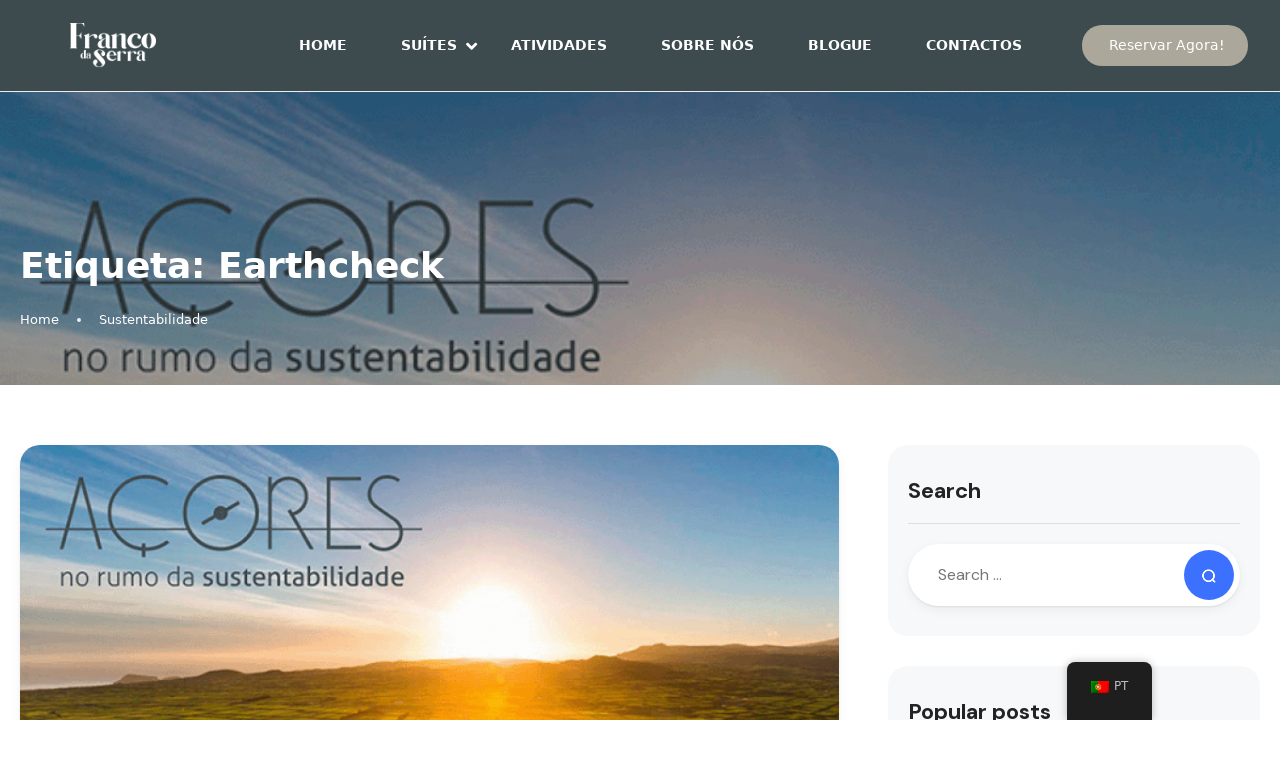

--- FILE ---
content_type: text/html; charset=UTF-8
request_url: https://www.francodaserra.com/tag/earthcheck/
body_size: 31278
content:
<!DOCTYPE html>
<html lang="pt-PT" >
<head>
    <meta charset="UTF-8">
    <meta name="viewport"
          content="width=device-width, height=device-height, initial-scale=1, maximum-scale=2, minimum-scale=1 , user-scalable=0">
    <meta name="theme-color" content="#3b71fe"/>
    <meta http-equiv="x-ua-compatible" content="IE=edge">
            <meta name="traveler" content="3.1.2.1"/>      <link rel="profile" href="http://gmpg.org/xfn/11">
    <link rel="pingback" href="https://www.francodaserra.com/xmlrpc.php">
        <meta name='robots' content='index, follow, max-image-preview:large, max-snippet:-1, max-video-preview:-1' />

	<!-- This site is optimized with the Yoast SEO plugin v22.7 - https://yoast.com/wordpress/plugins/seo/ -->
	<title>Arquivo de Earthcheck - Franco da Serra</title>
	<link rel="canonical" href="https://www.francodaserra.com/tag/earthcheck/" />
	<meta property="og:locale" content="pt_PT" />
	<meta property="og:type" content="article" />
	<meta property="og:title" content="Arquivo de Earthcheck - Franco da Serra" />
	<meta property="og:url" content="https://www.francodaserra.com/tag/earthcheck/" />
	<meta property="og:site_name" content="Franco da Serra" />
	<meta name="twitter:card" content="summary_large_image" />
	<script type="application/ld+json" class="yoast-schema-graph">{"@context":"https://schema.org","@graph":[{"@type":"CollectionPage","@id":"https://www.francodaserra.com/tag/earthcheck/","url":"https://www.francodaserra.com/tag/earthcheck/","name":"Arquivo de Earthcheck - Franco da Serra","isPartOf":{"@id":"https://www.francodaserra.com/#website"},"primaryImageOfPage":{"@id":"https://www.francodaserra.com/tag/earthcheck/#primaryimage"},"image":{"@id":"https://www.francodaserra.com/tag/earthcheck/#primaryimage"},"thumbnailUrl":"https://www.francodaserra.com/wp-content/uploads/2023/10/Sustentabilidade.png","breadcrumb":{"@id":"https://www.francodaserra.com/tag/earthcheck/#breadcrumb"},"inLanguage":"pt-PT"},{"@type":"ImageObject","inLanguage":"pt-PT","@id":"https://www.francodaserra.com/tag/earthcheck/#primaryimage","url":"https://www.francodaserra.com/wp-content/uploads/2023/10/Sustentabilidade.png","contentUrl":"https://www.francodaserra.com/wp-content/uploads/2023/10/Sustentabilidade.png","width":675,"height":450},{"@type":"BreadcrumbList","@id":"https://www.francodaserra.com/tag/earthcheck/#breadcrumb","itemListElement":[{"@type":"ListItem","position":1,"name":"Início","item":"https://www.francodaserra.com/"},{"@type":"ListItem","position":2,"name":"Earthcheck"}]},{"@type":"WebSite","@id":"https://www.francodaserra.com/#website","url":"https://www.francodaserra.com/","name":"Franco da Serra - Country House","description":"Country House in Terceira Island","potentialAction":[{"@type":"SearchAction","target":{"@type":"EntryPoint","urlTemplate":"https://www.francodaserra.com/?s={search_term_string}"},"query-input":"required name=search_term_string"}],"inLanguage":"pt-PT"}]}</script>
	<!-- / Yoast SEO plugin. -->


<link rel='dns-prefetch' href='//maps.googleapis.com' />
<link rel='dns-prefetch' href='//fonts.googleapis.com' />
<link rel='dns-prefetch' href='//maxst.icons8.com' />
<link rel="alternate" type="application/rss+xml" title="Franco da Serra &raquo; Feed" href="https://www.francodaserra.com/feed/" />
<link rel="alternate" type="application/rss+xml" title="Franco da Serra &raquo; Feed de comentários" href="https://www.francodaserra.com/comments/feed/" />
<link rel="alternate" type="application/rss+xml" title="Feed de etiquetas Franco da Serra &raquo; Earthcheck" href="https://www.francodaserra.com/tag/earthcheck/feed/" />
<style id='wp-img-auto-sizes-contain-inline-css' type='text/css'>
img:is([sizes=auto i],[sizes^="auto," i]){contain-intrinsic-size:3000px 1500px}
/*# sourceURL=wp-img-auto-sizes-contain-inline-css */
</style>
<link rel='stylesheet' id='st-google-fonts-css' href='//fonts.googleapis.com/css?family=DM+Sans:700italic,700,500italic,500,italic,regular&#038;subset=latin,latin-ext' type='text/css' media='all' />
<style id='wp-emoji-styles-inline-css' type='text/css'>

	img.wp-smiley, img.emoji {
		display: inline !important;
		border: none !important;
		box-shadow: none !important;
		height: 1em !important;
		width: 1em !important;
		margin: 0 0.07em !important;
		vertical-align: -0.1em !important;
		background: none !important;
		padding: 0 !important;
	}
/*# sourceURL=wp-emoji-styles-inline-css */
</style>
<link rel='stylesheet' id='wp-block-library-css' href='https://www.francodaserra.com/wp-includes/css/dist/block-library/style.min.css?ver=6.9' type='text/css' media='all' />
<style id='wp-block-heading-inline-css' type='text/css'>
h1:where(.wp-block-heading).has-background,h2:where(.wp-block-heading).has-background,h3:where(.wp-block-heading).has-background,h4:where(.wp-block-heading).has-background,h5:where(.wp-block-heading).has-background,h6:where(.wp-block-heading).has-background{padding:1.25em 2.375em}h1.has-text-align-left[style*=writing-mode]:where([style*=vertical-lr]),h1.has-text-align-right[style*=writing-mode]:where([style*=vertical-rl]),h2.has-text-align-left[style*=writing-mode]:where([style*=vertical-lr]),h2.has-text-align-right[style*=writing-mode]:where([style*=vertical-rl]),h3.has-text-align-left[style*=writing-mode]:where([style*=vertical-lr]),h3.has-text-align-right[style*=writing-mode]:where([style*=vertical-rl]),h4.has-text-align-left[style*=writing-mode]:where([style*=vertical-lr]),h4.has-text-align-right[style*=writing-mode]:where([style*=vertical-rl]),h5.has-text-align-left[style*=writing-mode]:where([style*=vertical-lr]),h5.has-text-align-right[style*=writing-mode]:where([style*=vertical-rl]),h6.has-text-align-left[style*=writing-mode]:where([style*=vertical-lr]),h6.has-text-align-right[style*=writing-mode]:where([style*=vertical-rl]){rotate:180deg}
/*# sourceURL=https://www.francodaserra.com/wp-includes/blocks/heading/style.min.css */
</style>
<style id='wp-block-search-inline-css' type='text/css'>
.wp-block-search__button{margin-left:10px;word-break:normal}.wp-block-search__button.has-icon{line-height:0}.wp-block-search__button svg{height:1.25em;min-height:24px;min-width:24px;width:1.25em;fill:currentColor;vertical-align:text-bottom}:where(.wp-block-search__button){border:1px solid #ccc;padding:6px 10px}.wp-block-search__inside-wrapper{display:flex;flex:auto;flex-wrap:nowrap;max-width:100%}.wp-block-search__label{width:100%}.wp-block-search.wp-block-search__button-only .wp-block-search__button{box-sizing:border-box;display:flex;flex-shrink:0;justify-content:center;margin-left:0;max-width:100%}.wp-block-search.wp-block-search__button-only .wp-block-search__inside-wrapper{min-width:0!important;transition-property:width}.wp-block-search.wp-block-search__button-only .wp-block-search__input{flex-basis:100%;transition-duration:.3s}.wp-block-search.wp-block-search__button-only.wp-block-search__searchfield-hidden,.wp-block-search.wp-block-search__button-only.wp-block-search__searchfield-hidden .wp-block-search__inside-wrapper{overflow:hidden}.wp-block-search.wp-block-search__button-only.wp-block-search__searchfield-hidden .wp-block-search__input{border-left-width:0!important;border-right-width:0!important;flex-basis:0;flex-grow:0;margin:0;min-width:0!important;padding-left:0!important;padding-right:0!important;width:0!important}:where(.wp-block-search__input){appearance:none;border:1px solid #949494;flex-grow:1;font-family:inherit;font-size:inherit;font-style:inherit;font-weight:inherit;letter-spacing:inherit;line-height:inherit;margin-left:0;margin-right:0;min-width:3rem;padding:8px;text-decoration:unset!important;text-transform:inherit}:where(.wp-block-search__button-inside .wp-block-search__inside-wrapper){background-color:#fff;border:1px solid #949494;box-sizing:border-box;padding:4px}:where(.wp-block-search__button-inside .wp-block-search__inside-wrapper) .wp-block-search__input{border:none;border-radius:0;padding:0 4px}:where(.wp-block-search__button-inside .wp-block-search__inside-wrapper) .wp-block-search__input:focus{outline:none}:where(.wp-block-search__button-inside .wp-block-search__inside-wrapper) :where(.wp-block-search__button){padding:4px 8px}.wp-block-search.aligncenter .wp-block-search__inside-wrapper{margin:auto}.wp-block[data-align=right] .wp-block-search.wp-block-search__button-only .wp-block-search__inside-wrapper{float:right}
/*# sourceURL=https://www.francodaserra.com/wp-includes/blocks/search/style.min.css */
</style>
<style id='wp-block-tag-cloud-inline-css' type='text/css'>
.wp-block-tag-cloud{box-sizing:border-box}.wp-block-tag-cloud.aligncenter{justify-content:center;text-align:center}.wp-block-tag-cloud a{display:inline-block;margin-right:5px}.wp-block-tag-cloud span{display:inline-block;margin-left:5px;text-decoration:none}:root :where(.wp-block-tag-cloud.is-style-outline){display:flex;flex-wrap:wrap;gap:1ch}:root :where(.wp-block-tag-cloud.is-style-outline a){border:1px solid;font-size:unset!important;margin-right:0;padding:1ch 2ch;text-decoration:none!important}
/*# sourceURL=https://www.francodaserra.com/wp-includes/blocks/tag-cloud/style.min.css */
</style>
<style id='wp-block-group-inline-css' type='text/css'>
.wp-block-group{box-sizing:border-box}:where(.wp-block-group.wp-block-group-is-layout-constrained){position:relative}
/*# sourceURL=https://www.francodaserra.com/wp-includes/blocks/group/style.min.css */
</style>
<style id='global-styles-inline-css' type='text/css'>
:root{--wp--preset--aspect-ratio--square: 1;--wp--preset--aspect-ratio--4-3: 4/3;--wp--preset--aspect-ratio--3-4: 3/4;--wp--preset--aspect-ratio--3-2: 3/2;--wp--preset--aspect-ratio--2-3: 2/3;--wp--preset--aspect-ratio--16-9: 16/9;--wp--preset--aspect-ratio--9-16: 9/16;--wp--preset--color--black: #000000;--wp--preset--color--cyan-bluish-gray: #abb8c3;--wp--preset--color--white: #ffffff;--wp--preset--color--pale-pink: #f78da7;--wp--preset--color--vivid-red: #cf2e2e;--wp--preset--color--luminous-vivid-orange: #ff6900;--wp--preset--color--luminous-vivid-amber: #fcb900;--wp--preset--color--light-green-cyan: #7bdcb5;--wp--preset--color--vivid-green-cyan: #00d084;--wp--preset--color--pale-cyan-blue: #8ed1fc;--wp--preset--color--vivid-cyan-blue: #0693e3;--wp--preset--color--vivid-purple: #9b51e0;--wp--preset--gradient--vivid-cyan-blue-to-vivid-purple: linear-gradient(135deg,rgb(6,147,227) 0%,rgb(155,81,224) 100%);--wp--preset--gradient--light-green-cyan-to-vivid-green-cyan: linear-gradient(135deg,rgb(122,220,180) 0%,rgb(0,208,130) 100%);--wp--preset--gradient--luminous-vivid-amber-to-luminous-vivid-orange: linear-gradient(135deg,rgb(252,185,0) 0%,rgb(255,105,0) 100%);--wp--preset--gradient--luminous-vivid-orange-to-vivid-red: linear-gradient(135deg,rgb(255,105,0) 0%,rgb(207,46,46) 100%);--wp--preset--gradient--very-light-gray-to-cyan-bluish-gray: linear-gradient(135deg,rgb(238,238,238) 0%,rgb(169,184,195) 100%);--wp--preset--gradient--cool-to-warm-spectrum: linear-gradient(135deg,rgb(74,234,220) 0%,rgb(151,120,209) 20%,rgb(207,42,186) 40%,rgb(238,44,130) 60%,rgb(251,105,98) 80%,rgb(254,248,76) 100%);--wp--preset--gradient--blush-light-purple: linear-gradient(135deg,rgb(255,206,236) 0%,rgb(152,150,240) 100%);--wp--preset--gradient--blush-bordeaux: linear-gradient(135deg,rgb(254,205,165) 0%,rgb(254,45,45) 50%,rgb(107,0,62) 100%);--wp--preset--gradient--luminous-dusk: linear-gradient(135deg,rgb(255,203,112) 0%,rgb(199,81,192) 50%,rgb(65,88,208) 100%);--wp--preset--gradient--pale-ocean: linear-gradient(135deg,rgb(255,245,203) 0%,rgb(182,227,212) 50%,rgb(51,167,181) 100%);--wp--preset--gradient--electric-grass: linear-gradient(135deg,rgb(202,248,128) 0%,rgb(113,206,126) 100%);--wp--preset--gradient--midnight: linear-gradient(135deg,rgb(2,3,129) 0%,rgb(40,116,252) 100%);--wp--preset--font-size--small: 13px;--wp--preset--font-size--medium: 20px;--wp--preset--font-size--large: 36px;--wp--preset--font-size--x-large: 42px;--wp--preset--spacing--20: 0.44rem;--wp--preset--spacing--30: 0.67rem;--wp--preset--spacing--40: 1rem;--wp--preset--spacing--50: 1.5rem;--wp--preset--spacing--60: 2.25rem;--wp--preset--spacing--70: 3.38rem;--wp--preset--spacing--80: 5.06rem;--wp--preset--shadow--natural: 6px 6px 9px rgba(0, 0, 0, 0.2);--wp--preset--shadow--deep: 12px 12px 50px rgba(0, 0, 0, 0.4);--wp--preset--shadow--sharp: 6px 6px 0px rgba(0, 0, 0, 0.2);--wp--preset--shadow--outlined: 6px 6px 0px -3px rgb(255, 255, 255), 6px 6px rgb(0, 0, 0);--wp--preset--shadow--crisp: 6px 6px 0px rgb(0, 0, 0);}:where(.is-layout-flex){gap: 0.5em;}:where(.is-layout-grid){gap: 0.5em;}body .is-layout-flex{display: flex;}.is-layout-flex{flex-wrap: wrap;align-items: center;}.is-layout-flex > :is(*, div){margin: 0;}body .is-layout-grid{display: grid;}.is-layout-grid > :is(*, div){margin: 0;}:where(.wp-block-columns.is-layout-flex){gap: 2em;}:where(.wp-block-columns.is-layout-grid){gap: 2em;}:where(.wp-block-post-template.is-layout-flex){gap: 1.25em;}:where(.wp-block-post-template.is-layout-grid){gap: 1.25em;}.has-black-color{color: var(--wp--preset--color--black) !important;}.has-cyan-bluish-gray-color{color: var(--wp--preset--color--cyan-bluish-gray) !important;}.has-white-color{color: var(--wp--preset--color--white) !important;}.has-pale-pink-color{color: var(--wp--preset--color--pale-pink) !important;}.has-vivid-red-color{color: var(--wp--preset--color--vivid-red) !important;}.has-luminous-vivid-orange-color{color: var(--wp--preset--color--luminous-vivid-orange) !important;}.has-luminous-vivid-amber-color{color: var(--wp--preset--color--luminous-vivid-amber) !important;}.has-light-green-cyan-color{color: var(--wp--preset--color--light-green-cyan) !important;}.has-vivid-green-cyan-color{color: var(--wp--preset--color--vivid-green-cyan) !important;}.has-pale-cyan-blue-color{color: var(--wp--preset--color--pale-cyan-blue) !important;}.has-vivid-cyan-blue-color{color: var(--wp--preset--color--vivid-cyan-blue) !important;}.has-vivid-purple-color{color: var(--wp--preset--color--vivid-purple) !important;}.has-black-background-color{background-color: var(--wp--preset--color--black) !important;}.has-cyan-bluish-gray-background-color{background-color: var(--wp--preset--color--cyan-bluish-gray) !important;}.has-white-background-color{background-color: var(--wp--preset--color--white) !important;}.has-pale-pink-background-color{background-color: var(--wp--preset--color--pale-pink) !important;}.has-vivid-red-background-color{background-color: var(--wp--preset--color--vivid-red) !important;}.has-luminous-vivid-orange-background-color{background-color: var(--wp--preset--color--luminous-vivid-orange) !important;}.has-luminous-vivid-amber-background-color{background-color: var(--wp--preset--color--luminous-vivid-amber) !important;}.has-light-green-cyan-background-color{background-color: var(--wp--preset--color--light-green-cyan) !important;}.has-vivid-green-cyan-background-color{background-color: var(--wp--preset--color--vivid-green-cyan) !important;}.has-pale-cyan-blue-background-color{background-color: var(--wp--preset--color--pale-cyan-blue) !important;}.has-vivid-cyan-blue-background-color{background-color: var(--wp--preset--color--vivid-cyan-blue) !important;}.has-vivid-purple-background-color{background-color: var(--wp--preset--color--vivid-purple) !important;}.has-black-border-color{border-color: var(--wp--preset--color--black) !important;}.has-cyan-bluish-gray-border-color{border-color: var(--wp--preset--color--cyan-bluish-gray) !important;}.has-white-border-color{border-color: var(--wp--preset--color--white) !important;}.has-pale-pink-border-color{border-color: var(--wp--preset--color--pale-pink) !important;}.has-vivid-red-border-color{border-color: var(--wp--preset--color--vivid-red) !important;}.has-luminous-vivid-orange-border-color{border-color: var(--wp--preset--color--luminous-vivid-orange) !important;}.has-luminous-vivid-amber-border-color{border-color: var(--wp--preset--color--luminous-vivid-amber) !important;}.has-light-green-cyan-border-color{border-color: var(--wp--preset--color--light-green-cyan) !important;}.has-vivid-green-cyan-border-color{border-color: var(--wp--preset--color--vivid-green-cyan) !important;}.has-pale-cyan-blue-border-color{border-color: var(--wp--preset--color--pale-cyan-blue) !important;}.has-vivid-cyan-blue-border-color{border-color: var(--wp--preset--color--vivid-cyan-blue) !important;}.has-vivid-purple-border-color{border-color: var(--wp--preset--color--vivid-purple) !important;}.has-vivid-cyan-blue-to-vivid-purple-gradient-background{background: var(--wp--preset--gradient--vivid-cyan-blue-to-vivid-purple) !important;}.has-light-green-cyan-to-vivid-green-cyan-gradient-background{background: var(--wp--preset--gradient--light-green-cyan-to-vivid-green-cyan) !important;}.has-luminous-vivid-amber-to-luminous-vivid-orange-gradient-background{background: var(--wp--preset--gradient--luminous-vivid-amber-to-luminous-vivid-orange) !important;}.has-luminous-vivid-orange-to-vivid-red-gradient-background{background: var(--wp--preset--gradient--luminous-vivid-orange-to-vivid-red) !important;}.has-very-light-gray-to-cyan-bluish-gray-gradient-background{background: var(--wp--preset--gradient--very-light-gray-to-cyan-bluish-gray) !important;}.has-cool-to-warm-spectrum-gradient-background{background: var(--wp--preset--gradient--cool-to-warm-spectrum) !important;}.has-blush-light-purple-gradient-background{background: var(--wp--preset--gradient--blush-light-purple) !important;}.has-blush-bordeaux-gradient-background{background: var(--wp--preset--gradient--blush-bordeaux) !important;}.has-luminous-dusk-gradient-background{background: var(--wp--preset--gradient--luminous-dusk) !important;}.has-pale-ocean-gradient-background{background: var(--wp--preset--gradient--pale-ocean) !important;}.has-electric-grass-gradient-background{background: var(--wp--preset--gradient--electric-grass) !important;}.has-midnight-gradient-background{background: var(--wp--preset--gradient--midnight) !important;}.has-small-font-size{font-size: var(--wp--preset--font-size--small) !important;}.has-medium-font-size{font-size: var(--wp--preset--font-size--medium) !important;}.has-large-font-size{font-size: var(--wp--preset--font-size--large) !important;}.has-x-large-font-size{font-size: var(--wp--preset--font-size--x-large) !important;}
/*# sourceURL=global-styles-inline-css */
</style>

<style id='classic-theme-styles-inline-css' type='text/css'>
/*! This file is auto-generated */
.wp-block-button__link{color:#fff;background-color:#32373c;border-radius:9999px;box-shadow:none;text-decoration:none;padding:calc(.667em + 2px) calc(1.333em + 2px);font-size:1.125em}.wp-block-file__button{background:#32373c;color:#fff;text-decoration:none}
/*# sourceURL=/wp-includes/css/classic-themes.min.css */
</style>
<link rel='stylesheet' id='contact-form-7-css' href='https://www.francodaserra.com/wp-content/plugins/contact-form-7/includes/css/styles.css?ver=5.9.4' type='text/css' media='all' />
<link rel='stylesheet' id='pafe-extension-style-free-css' href='https://www.francodaserra.com/wp-content/plugins/piotnet-addons-for-elementor/assets/css/minify/extension.min.css?ver=2.4.27' type='text/css' media='all' />
<link rel='stylesheet' id='trp-floater-language-switcher-style-css' href='https://www.francodaserra.com/wp-content/plugins/translatepress-multilingual/assets/css/trp-floater-language-switcher.css?ver=2.7.6' type='text/css' media='all' />
<link rel='stylesheet' id='trp-language-switcher-style-css' href='https://www.francodaserra.com/wp-content/plugins/translatepress-multilingual/assets/css/trp-language-switcher.css?ver=2.7.6' type='text/css' media='all' />
<link rel='stylesheet' id='bootstrap-css' href='https://www.francodaserra.com/wp-content/themes/traveler/v3/bootstrap/css/bootstrap.min.css?ver=6.9' type='text/css' media='all' />
<link rel='stylesheet' id='sweetalert2-css-css' href='https://www.francodaserra.com/wp-content/themes/traveler/v3/css/sweetalert2.css?ver=6.9' type='text/css' media='all' />
<link rel='stylesheet' id='fontawesome-css' href='https://www.francodaserra.com/wp-content/themes/traveler/v3/fonts/fontawesome/css/all.min.css?ver=6.9' type='text/css' media='all' />
<link rel='stylesheet' id='google-font-css-css' href='https://fonts.googleapis.com/css?family=Poppins%3A400%2C500%2C600&#038;display=swap&#038;ver=6.9' type='text/css' media='all' />
<link rel='stylesheet' id='daterangepicker-css' href='https://www.francodaserra.com/wp-content/themes/traveler/v2/js/daterangepicker/daterangepicker.css?ver=6.9' type='text/css' media='all' />
<link rel='stylesheet' id='rangeSlider-css' href='https://www.francodaserra.com/wp-content/themes/traveler/v3/ion.rangeSlider/css/ion.rangeSlider.css?ver=6.9' type='text/css' media='all' />
<link rel='stylesheet' id='rangeSlider-skinHTML5-css' href='https://www.francodaserra.com/wp-content/themes/traveler/v3/ion.rangeSlider/css/ion.rangeSlider.skinHTML5.css?ver=6.9' type='text/css' media='all' />
<link rel='stylesheet' id='single-hotel-detail-css' href='https://www.francodaserra.com/wp-content/themes/traveler/v3/css/single-hotel-detail.css?ver=6.9' type='text/css' media='all' />
<link rel='stylesheet' id='fotorama-css' href='https://www.francodaserra.com/wp-content/themes/traveler/v2/js/fotorama/fotorama.css?ver=6.9' type='text/css' media='all' />
<link rel='stylesheet' id='magnific-css' href='https://www.francodaserra.com/wp-content/themes/traveler/v2/css/magnific-popup.css?ver=6.9' type='text/css' media='all' />
<link rel='stylesheet' id='awesome-line-awesome-css-css' href='https://maxst.icons8.com/vue-static/landings/line-awesome/line-awesome/1.1.0/css/line-awesome.min.css?ver=6.9' type='text/css' media='all' />
<link rel='stylesheet' id='main-css' href='https://www.francodaserra.com/wp-content/themes/traveler/v3/css/main.css?ver=6.9' type='text/css' media='all' />
<link rel='stylesheet' id='layout-hotelv2-main-css' href='https://www.francodaserra.com/wp-content/themes/traveler/inc/modules/layouts/elementorv2/assets/css/main.css?ver=6.9' type='text/css' media='all' />
<link rel='stylesheet' id='layout-font-icon-css' href='https://www.francodaserra.com/wp-content/themes/traveler/inc/modules/layouts/cores/assets/css/traveler-icon.css?ver=6.9' type='text/css' media='all' />
<link rel='stylesheet' id='elementor-widget-style-css' href='https://www.francodaserra.com/wp-content/plugins/traveler-layout-essential-for-elementor/assets/css/main.css?ver=6.9' type='text/css' media='all' />
<link rel='stylesheet' id='magnific-css-css' href='https://www.francodaserra.com/wp-content/themes/traveler/v2/css/magnific-popup.css?ver=6.9' type='text/css' media='all' />
<script type="text/javascript" id="jquery-core-js-extra">
/* <![CDATA[ */
var list_location = {"list":"\"\""};
var st_params = {"theme_url":"https://www.francodaserra.com/wp-content/themes/traveler","locale_fullcalendar":"pt","caculator_price_single_ajax":"on","site_url":"https://www.francodaserra.com","load_price":"https://www.francodaserra.com","ajax_url":"https://www.francodaserra.com/wp-admin/admin-ajax.php","loading_url":"https://www.francodaserra.com/wp-admin/images/wpspin_light.gif","st_search_nonce":"e0cf097ed0","facebook_enable":"on","facbook_app_id":"603999353503582","booking_currency_precision":"2","thousand_separator":".","decimal_separator":",","currency_symbol":"\u20ac","currency_position":"left","currency_rtl_support":"","free_text":"Free","date_format":"dd/mm/yyyy","date_format_calendar":"dd/mm/yyyy","time_format":"24h","mk_my_location":"https://www.francodaserra.com/wp-content/themes/traveler/img/my_location.png","locale":"pt_PT","header_bgr":"","text_refresh":"Refresh","date_fomat":"DD/MM/YYYY","text_loading":"Loading...","text_no_more":"No More","weather_api_key":"a82498aa9918914fa4ac5ba584a7e623","no_vacancy":"No vacancies","unlimited_vacancy":"Unlimited","a_vacancy":"a vacancy","more_vacancy":"vacancies","utm":"https://shinetheme.com/utm/utm.gif","_s":"d214dc4c4c","mclusmap":"https://www.francodaserra.com/wp-content/themes/traveler/v2/images/icon_map/ico_gruop_location.svg","icon_contact_map":"https://www.francodaserra.com/wp-content/themes/traveler/v2/images/markers/ico_location_3.png","text_adult":"Adult","text_adults":"Adults","text_child":"Children","text_childs":"Childrens","text_price":"Price","text_origin_price":"Origin Price","text_unavailable":"Not Available ","text_available":"Available ","text_adult_price":"Adult Price ","text_child_price":"Child Price ","text_infant_price":"Infant Price","text_update":"Update ","token_mapbox":"pk.eyJ1IjoidGhvYWluZ28iLCJhIjoiY2p3dTE4bDFtMDAweTQ5cm5rMXA5anUwMSJ9.RkIx76muBIvcZ5HDb2g0Bw","text_rtl_mapbox":"","st_icon_mapbox":"https://i.imgur.com/MK4NUzI.png","text_use_this_media":"Use this media","text_select_image":"Select Image","text_confirm_delete_item":"Are you sure want to delete this item?","text_process_cancel":"You cancelled the process","start_at_text":"Start at","end_at_text":"End at"};
var st_list_map_params = {"mk_my_location":"https://www.francodaserra.com/wp-content/themes/traveler/img/my_location.png","text_my_location":"3000 m radius","text_no_result":"No Result","cluster_0":"\u003Cdiv class='cluster cluster-1'\u003ECLUSTER_COUNT\u003C/div\u003E","cluster_20":"\u003Cdiv class='cluster cluster-2'\u003ECLUSTER_COUNT\u003C/div\u003E","cluster_50":"\u003Cdiv class='cluster cluster-3'\u003ECLUSTER_COUNT\u003C/div\u003E","cluster_m1":"https://www.francodaserra.com/wp-content/themes/traveler/img/map/m1.png","cluster_m2":"https://www.francodaserra.com/wp-content/themes/traveler/img/map/m2.png","cluster_m3":"https://www.francodaserra.com/wp-content/themes/traveler/img/map/m3.png","cluster_m4":"https://www.francodaserra.com/wp-content/themes/traveler/img/map/m4.png","cluster_m5":"https://www.francodaserra.com/wp-content/themes/traveler/img/map/m5.png","icon_full_screen":"https://www.francodaserra.com/wp-content/themes/traveler/v2/images/icon_map/ico_fullscreen.svg","icon_my_location":"https://www.francodaserra.com/wp-content/themes/traveler/v2/images/icon_map/ico_location.svg","icon_my_style":"https://www.francodaserra.com/wp-content/themes/traveler/v2/images/icon_map/ico_view_maps.svg","icon_zoom_out":"https://www.francodaserra.com/wp-content/themes/traveler/v2/images/icon_map/ico_maps_zoom-out.svg","icon_zoom_in":"https://www.francodaserra.com/wp-content/themes/traveler/v2/images/icon_map/ico_maps_zoom_in.svg","icon_close":"https://www.francodaserra.com/wp-content/themes/traveler/v2/images/icon_map/icon_close.svg"};
var st_checkout_text = {"without_pp":"Submit Request","with_pp":"Booking Now","validate_form":"Please fill all required fields","error_accept_term":"Please accept our terms and conditions","email_validate":"Email is not valid","adult_price":"Adult","child_price":"Child","infant_price":"Infant","adult":"Adult","child":"Child","infant":"Infant","price":"Price","origin_price":"Origin Price","text_unavailable":"Not Available: "};
var st_timezone = {"timezone_string":""};
var locale_daterangepicker = {"direction":"ltr","applyLabel":"Apply","cancelLabel":"Cancel","fromLabel":"From","toLabel":"To","customRangeLabel":"Custom","daysOfWeek":["Su","Mo","Tu","We","Th","Fr","Sa"],"monthNames":["January","February","March","April","May","June","July","August","September","October","November","December"],"firstDay":"1","today":"Today"};
var st_list_map_params = {"mk_my_location":"https://www.francodaserra.com/wp-content/themes/traveler/img/my_location.png","text_my_location":"3000 m radius","text_no_result":"No Result","cluster_0":"\u003Cdiv class='cluster cluster-1'\u003ECLUSTER_COUNT\u003C/div\u003E","cluster_20":"\u003Cdiv class='cluster cluster-2'\u003ECLUSTER_COUNT\u003C/div\u003E","cluster_50":"\u003Cdiv class='cluster cluster-3'\u003ECLUSTER_COUNT\u003C/div\u003E","cluster_m1":"https://www.francodaserra.com/wp-content/themes/traveler/img/map/m1.png","cluster_m2":"https://www.francodaserra.com/wp-content/themes/traveler/img/map/m2.png","cluster_m3":"https://www.francodaserra.com/wp-content/themes/traveler/img/map/m3.png","cluster_m4":"https://www.francodaserra.com/wp-content/themes/traveler/img/map/m4.png","cluster_m5":"https://www.francodaserra.com/wp-content/themes/traveler/img/map/m5.png","icon_full_screen":"https://www.francodaserra.com/wp-content/themes/traveler/v2/images/icon_map/ico_fullscreen.svg","icon_my_location":"https://www.francodaserra.com/wp-content/themes/traveler/v2/images/icon_map/ico_location.svg","icon_my_style":"https://www.francodaserra.com/wp-content/themes/traveler/v2/images/icon_map/ico_view_maps.svg","icon_zoom_out":"https://www.francodaserra.com/wp-content/themes/traveler/v2/images/icon_map/ico_maps_zoom-out.svg","icon_zoom_in":"https://www.francodaserra.com/wp-content/themes/traveler/v2/images/icon_map/ico_maps_zoom_in.svg","icon_close":"https://www.francodaserra.com/wp-content/themes/traveler/v2/images/icon_map/icon_close.svg"};
var st_config_partner = {"text_er_image_format":""};
var st_icon_picker = {"icon_list":["fa-glass","fa-music","fa-search","fa-envelope-o","fa-heart","fa-star","fa-star-o","fa-user","fa-film","fa-th-large","fa-th","fa-th-list","fa-check","fa-remove","fa-close","fa-times","fa-search-plus","fa-search-minus","fa-power-off","fa-signal","fa-gear","fa-cog","fa-trash-o","fa-home","fa-file-o","fa-clock-o","fa-road","fa-download","fa-arrow-circle-o-down","fa-arrow-circle-o-up","fa-inbox","fa-play-circle-o","fa-rotate-right","fa-repeat","fa-refresh","fa-list-alt","fa-lock","fa-flag","fa-headphones","fa-volume-off","fa-volume-down","fa-volume-up","fa-qrcode","fa-barcode","fa-tag","fa-tags","fa-book","fa-bookmark","fa-print","fa-camera","fa-font","fa-bold","fa-italic","fa-text-height","fa-text-width","fa-align-left","fa-align-center","fa-align-right","fa-align-justify","fa-list","fa-dedent","fa-outdent","fa-indent","fa-video-camera","fa-photo","fa-image","fa-picture-o","fa-pencil","fa-map-marker","fa-adjust","fa-tint","fa-edit","fa-pencil-square-o","fa-share-square-o","fa-check-square-o","fa-arrows","fa-step-backward","fa-fast-backward","fa-backward","fa-play","fa-pause","fa-stop","fa-forward","fa-fast-forward","fa-step-forward","fa-eject","fa-chevron-left","fa-chevron-right","fa-plus-circle","fa-minus-circle","fa-times-circle","fa-check-circle","fa-question-circle","fa-info-circle","fa-crosshairs","fa-times-circle-o","fa-check-circle-o","fa-ban","fa-arrow-left","fa-arrow-right","fa-arrow-up","fa-arrow-down","fa-mail-forward","fa-share","fa-expand","fa-compress","fa-plus","fa-minus","fa-asterisk","fa-exclamation-circle","fa-gift","fa-leaf","fa-fire","fa-eye","fa-eye-slash","fa-warning","fa-exclamation-triangle","fa-plane","fa-calendar","fa-random","fa-comment","fa-magnet","fa-chevron-up","fa-chevron-down","fa-retweet","fa-shopping-cart","fa-folder","fa-folder-open","fa-arrows-v","fa-arrows-h","fa-bar-chart-o","fa-bar-chart","fa-twitter-square","fa-facebook-square","fa-camera-retro","fa-key","fa-gears","fa-cogs","fa-comments","fa-thumbs-o-up","fa-thumbs-o-down","fa-star-half","fa-heart-o","fa-sign-out","fa-linkedin-square","fa-thumb-tack","fa-external-link","fa-sign-in","fa-trophy","fa-github-square","fa-upload","fa-lemon-o","fa-phone","fa-square-o","fa-bookmark-o","fa-phone-square","fa-twitter","fa-facebook-f","fa-facebook","fa-github","fa-unlock","fa-credit-card","fa-feed","fa-rss","fa-hdd-o","fa-bullhorn","fa-bell","fa-certificate","fa-hand-o-right","fa-hand-o-left","fa-hand-o-up","fa-hand-o-down","fa-arrow-circle-left","fa-arrow-circle-right","fa-arrow-circle-up","fa-arrow-circle-down","fa-globe","fa-wrench","fa-tasks","fa-filter","fa-briefcase","fa-arrows-alt","fa-group","fa-users","fa-chain","fa-link","fa-cloud","fa-flask","fa-cut","fa-scissors","fa-copy","fa-files-o","fa-paperclip","fa-save","fa-floppy-o","fa-square","fa-navicon","fa-reorder","fa-bars","fa-list-ul","fa-list-ol","fa-strikethrough","fa-underline","fa-table","fa-magic","fa-truck","fa-pinterest","fa-pinterest-square","fa-google-plus-square","fa-google-plus","fa-money","fa-caret-down","fa-caret-up","fa-caret-left","fa-caret-right","fa-columns","fa-unsorted","fa-sort","fa-sort-down","fa-sort-desc","fa-sort-up","fa-sort-asc","fa-envelope","fa-linkedin","fa-rotate-left","fa-undo","fa-legal","fa-gavel","fa-dashboard","fa-tachometer","fa-comment-o","fa-comments-o","fa-flash","fa-bolt","fa-sitemap","fa-umbrella","fa-paste","fa-clipboard","fa-lightbulb-o","fa-exchange","fa-cloud-download","fa-cloud-upload","fa-user-md","fa-stethoscope","fa-suitcase","fa-bell-o","fa-coffee","fa-cutlery","fa-file-text-o","fa-building-o","fa-hospital-o","fa-ambulance","fa-medkit","fa-fighter-jet","fa-beer","fa-h-square","fa-plus-square","fa-angle-double-left","fa-angle-double-right","fa-angle-double-up","fa-angle-double-down","fa-angle-left","fa-angle-right","fa-angle-up","fa-angle-down","fa-desktop","fa-laptop","fa-tablet","fa-mobile-phone","fa-mobile","fa-circle-o","fa-quote-left","fa-quote-right","fa-spinner","fa-circle","fa-mail-reply","fa-reply","fa-github-alt","fa-folder-o","fa-folder-open-o","fa-smile-o","fa-frown-o","fa-meh-o","fa-gamepad","fa-keyboard-o","fa-flag-o","fa-flag-checkered","fa-terminal","fa-code","fa-mail-reply-all","fa-reply-all","fa-star-half-empty","fa-star-half-full","fa-star-half-o","fa-location-arrow","fa-crop","fa-code-fork","fa-unlink","fa-chain-broken","fa-question","fa-info","fa-exclamation","fa-superscript","fa-subscript","fa-eraser","fa-puzzle-piece","fa-microphone","fa-microphone-slash","fa-shield","fa-calendar-o","fa-fire-extinguisher","fa-rocket","fa-maxcdn","fa-chevron-circle-left","fa-chevron-circle-right","fa-chevron-circle-up","fa-chevron-circle-down","fa-html5","fa-css3","fa-anchor","fa-unlock-alt","fa-bullseye","fa-ellipsis-h","fa-ellipsis-v","fa-rss-square","fa-play-circle","fa-ticket","fa-minus-square","fa-minus-square-o","fa-level-up","fa-level-down","fa-check-square","fa-pencil-square","fa-external-link-square","fa-share-square","fa-compass","fa-toggle-down","fa-caret-square-o-down","fa-toggle-up","fa-caret-square-o-up","fa-toggle-right","fa-caret-square-o-right","fa-euro","fa-eur","fa-gbp","fa-dollar","fa-usd","fa-rupee","fa-inr","fa-cny","fa-rmb","fa-yen","fa-jpy","fa-ruble","fa-rouble","fa-rub","fa-won","fa-krw","fa-bitcoin","fa-btc","fa-file","fa-file-text","fa-sort-alpha-asc","fa-sort-alpha-desc","fa-sort-amount-asc","fa-sort-amount-desc","fa-sort-numeric-asc","fa-sort-numeric-desc","fa-thumbs-up","fa-thumbs-down","fa-youtube-square","fa-youtube","fa-xing","fa-xing-square","fa-youtube-play","fa-dropbox","fa-stack-overflow","fa-instagram","fa-flickr","fa-adn","fa-bitbucket","fa-bitbucket-square","fa-tumblr","fa-tumblr-square","fa-long-arrow-down","fa-long-arrow-up","fa-long-arrow-left","fa-long-arrow-right","fa-apple","fa-windows","fa-android","fa-linux","fa-dribbble","fa-skype","fa-foursquare","fa-trello","fa-female","fa-male","fa-gittip","fa-gratipay","fa-sun-o","fa-moon-o","fa-archive","fa-bug","fa-vk","fa-weibo","fa-renren","fa-pagelines","fa-stack-exchange","fa-arrow-circle-o-right","fa-arrow-circle-o-left","fa-toggle-left","fa-caret-square-o-left","fa-dot-circle-o","fa-wheelchair","fa-vimeo-square","fa-turkish-lira","fa-try","fa-plus-square-o","fa-space-shuttle","fa-slack","fa-envelope-square","fa-wordpress","fa-openid","fa-institution","fa-bank","fa-university","fa-mortar-board","fa-graduation-cap","fa-yahoo","fa-google","fa-reddit","fa-reddit-square","fa-stumbleupon-circle","fa-stumbleupon","fa-delicious","fa-digg","fa-pied-piper","fa-pied-piper-alt","fa-drupal","fa-joomla","fa-language","fa-fax","fa-building","fa-child","fa-paw","fa-spoon","fa-cube","fa-cubes","fa-behance","fa-behance-square","fa-steam","fa-steam-square","fa-recycle","fa-automobile","fa-car","fa-cab","fa-taxi","fa-tree","fa-spotify","fa-deviantart","fa-soundcloud","fa-database","fa-file-pdf-o","fa-file-word-o","fa-file-excel-o","fa-file-powerpoint-o","fa-file-photo-o","fa-file-picture-o","fa-file-image-o","fa-file-zip-o","fa-file-archive-o","fa-file-sound-o","fa-file-audio-o","fa-file-movie-o","fa-file-video-o","fa-file-code-o","fa-vine","fa-codepen","fa-jsfiddle","fa-life-bouy","fa-life-buoy","fa-life-saver","fa-support","fa-life-ring","fa-circle-o-notch","fa-ra","fa-rebel","fa-ge","fa-empire","fa-git-square","fa-git","fa-y-combinator-square","fa-yc-square","fa-hacker-news","fa-tencent-weibo","fa-qq","fa-wechat","fa-weixin","fa-send","fa-paper-plane","fa-send-o","fa-paper-plane-o","fa-history","fa-circle-thin","fa-header","fa-paragraph","fa-sliders","fa-share-alt","fa-share-alt-square","fa-bomb","fa-soccer-ball-o","fa-futbol-o","fa-tty","fa-binoculars","fa-plug","fa-slideshare","fa-twitch","fa-yelp","fa-newspaper-o","fa-wifi","fa-calculator","fa-paypal","fa-google-wallet","fa-cc-visa","fa-cc-mastercard","fa-cc-discover","fa-cc-amex","fa-cc-paypal","fa-cc-stripe","fa-bell-slash","fa-bell-slash-o","fa-trash","fa-copyright","fa-at","fa-eyedropper","fa-paint-brush","fa-birthday-cake","fa-area-chart","fa-pie-chart","fa-line-chart","fa-lastfm","fa-lastfm-square","fa-toggle-off","fa-toggle-on","fa-bicycle","fa-bus","fa-ioxhost","fa-angellist","fa-cc","fa-shekel","fa-sheqel","fa-ils","fa-meanpath","fa-buysellads","fa-connectdevelop","fa-dashcube","fa-forumbee","fa-leanpub","fa-sellsy","fa-shirtsinbulk","fa-simplybuilt","fa-skyatlas","fa-cart-plus","fa-cart-arrow-down","fa-diamond","fa-ship","fa-user-secret","fa-motorcycle","fa-street-view","fa-heartbeat","fa-venus","fa-mars","fa-mercury","fa-intersex","fa-transgender","fa-transgender-alt","fa-venus-double","fa-mars-double","fa-venus-mars","fa-mars-stroke","fa-mars-stroke-v","fa-mars-stroke-h","fa-neuter","fa-genderless","fa-facebook-official","fa-pinterest-p","fa-whatsapp","fa-server","fa-user-plus","fa-user-times","fa-hotel","fa-bed","fa-viacoin","fa-train","fa-subway","fa-medium","fa-yc","fa-y-combinator","fa-optin-monster","fa-opencart","fa-expeditedssl","fa-battery-4","fa-battery-full","fa-battery-3","fa-battery-three-quarters","fa-battery-2","fa-battery-half","fa-battery-1","fa-battery-quarter","fa-battery-0","fa-battery-empty","fa-mouse-pointer","fa-i-cursor","fa-object-group","fa-object-ungroup","fa-sticky-note","fa-sticky-note-o","fa-cc-jcb","fa-cc-diners-club","fa-clone","fa-balance-scale","fa-hourglass-o","fa-hourglass-1","fa-hourglass-start","fa-hourglass-2","fa-hourglass-half","fa-hourglass-3","fa-hourglass-end","fa-hourglass","fa-hand-grab-o","fa-hand-rock-o","fa-hand-stop-o","fa-hand-paper-o","fa-hand-scissors-o","fa-hand-lizard-o","fa-hand-spock-o","fa-hand-pointer-o","fa-hand-peace-o","fa-trademark","fa-registered","fa-creative-commons","fa-gg","fa-gg-circle","fa-tripadvisor","fa-odnoklassniki","fa-odnoklassniki-square","fa-get-pocket","fa-wikipedia-w","fa-safari","fa-chrome","fa-firefox","fa-opera","fa-internet-explorer","fa-tv","fa-television","fa-contao","fa-500px","fa-amazon","fa-calendar-plus-o","fa-calendar-minus-o","fa-calendar-times-o","fa-calendar-check-o","fa-industry","fa-map-pin","fa-map-signs","fa-map-o","fa-map","fa-commenting","fa-commenting-o","fa-houzz","fa-vimeo","fa-black-tie","fa-fonticons","fa-reddit-alien","fa-edge","fa-credit-card-alt","fa-codiepie","fa-modx","fa-fort-awesome","fa-usb","fa-product-hunt","fa-mixcloud","fa-scribd","fa-pause-circle","fa-pause-circle-o","fa-stop-circle","fa-stop-circle-o","fa-shopping-bag","fa-shopping-basket","fa-hashtag","fa-bluetooth","fa-bluetooth-b","fa-percent","fa-gitlab","fa-wpbeginner","fa-wpforms","fa-envira","fa-universal-access","fa-wheelchair-alt","fa-question-circle-o","fa-blind","fa-audio-description","fa-volume-control-phone","fa-braille","fa-assistive-listening-systems","fa-asl-interpreting","fa-american-sign-language-interpreting","fa-deafness","fa-hard-of-hearing","fa-deaf","fa-glide","fa-glide-g","fa-signing","fa-sign-language","fa-low-vision","fa-viadeo","fa-viadeo-square","fa-snapchat","fa-snapchat-ghost","fa-snapchat-square"]};
var st_timezone = {"timezone_string":""};
//# sourceURL=jquery-core-js-extra
/* ]]> */
</script>
<script type="text/javascript" src="https://www.francodaserra.com/wp-includes/js/jquery/jquery.min.js?ver=3.7.1" id="jquery-core-js"></script>
<script type="text/javascript" src="https://www.francodaserra.com/wp-includes/js/jquery/jquery-migrate.min.js?ver=3.4.1" id="jquery-migrate-js"></script>
<script type="text/javascript" src="https://www.francodaserra.com/wp-content/plugins/piotnet-addons-for-elementor/assets/js/minify/extension.min.js?ver=2.4.27" id="pafe-extension-free-js"></script>
<script type="text/javascript" src="https://www.francodaserra.com/wp-content/themes/traveler/v2/js/magnific-popup/jquery.magnific-popup.min.js?ver=6.9" id="magnific-js"></script>
<script type="text/javascript" src="https://maps.googleapis.com/maps/api/js?libraries=places&amp;key=AIzaSyAbiWD8crgFpYN8GEeaL6Qjg0lTpFJgmud" id="map-js"></script>
<script type="text/javascript" src="https://www.francodaserra.com/wp-content/themes/traveler/v2/js/magnific-popup/jquery.magnific-popup.min.js?ver=6.9" id="magnific-js-js"></script>
<link rel="https://api.w.org/" href="https://www.francodaserra.com/wp-json/" /><link rel="alternate" title="JSON" type="application/json" href="https://www.francodaserra.com/wp-json/wp/v2/tags/104" /><link rel="EditURI" type="application/rsd+xml" title="RSD" href="https://www.francodaserra.com/xmlrpc.php?rsd" />
<meta name="generator" content="WordPress 6.9" />
<!-- Google Tag Manager -->
<script>(function(w,d,s,l,i){w[l]=w[l]||[];w[l].push({'gtm.start':
new Date().getTime(),event:'gtm.js'});var f=d.getElementsByTagName(s)[0],
j=d.createElement(s),dl=l!='dataLayer'?'&l='+l:'';j.async=true;j.src=
'https://www.googletagmanager.com/gtm.js?id='+i+dl;f.parentNode.insertBefore(j,f);
})(window,document,'script','dataLayer','GTM-KPF36HQ8');</script>
<!-- End Google Tag Manager --><link rel="alternate" hreflang="pt-PT" href="https://www.francodaserra.com/tag/earthcheck/"/>
<link rel="alternate" hreflang="en-GB" href="https://www.francodaserra.com/en/tag/earthcheck/"/>
<link rel="alternate" hreflang="pt" href="https://www.francodaserra.com/tag/earthcheck/"/>
<link rel="alternate" hreflang="en" href="https://www.francodaserra.com/en/tag/earthcheck/"/>
<meta name="generator" content="Elementor 3.21.5; features: e_optimized_assets_loading, e_optimized_css_loading, e_font_icon_svg, additional_custom_breakpoints; settings: css_print_method-external, google_font-enabled, font_display-auto">

		<!-- Custom_css.php-->
		<style id="st_custom_css_php">
		
@media screen and (max-width: 782px) {
	html {
	margin-top: 0px !important;
	}
		.logged-in #header {
	margin-top: 0;
	}
}

:root {
	--main-color: #3b71fe;
	--body-color: #232323;
	--link-color: #1A2B48;
	--link-color-hover: rgba(59,113,254,0.9);
	--grey-color: #5E6D77;
	--heading-color: #232323;
	--light-grey-color: #EAEEF3;
	--orange-color: #FA5636;
}

	.booking-item-rating .fa ,
	.booking-item.booking-item-small .booking-item-rating-stars,
	.comment-form .add_rating,
	.booking-item-payment .booking-item-rating-stars .fa-star,
	.st-item-rating .fa,
	li  .fa-star , li  .fa-star-o , li  .fa-star-half-o,
	.st-icheck-item label .fa,
	.single-st_hotel #st-content-wrapper .st-stars i,
	.service-list-wrapper .item .st-stars i,
	.services-item.item-elementor .item .content-item .st-stars .stt-icon,
	.st-hotel-result .item-service .thumb .booking-item-rating-stars li i {
		color:#FA5636;
	}

.feature_class , .featured-image .featured{
	background: #00ff00 !important;
}

.search-result-page.st-rental .item-service .featured-image .featured:after,
body.single.single-location .st-overview-content.st_tab_service .st-content-over .st-tab-service-content #rental-search-result .featured-image .featured::after {
	border-bottom: 29px solid #00ff00;
}
.room-item .content .btn-show-price, .room-item .content .show-detail , .btn, .wp-block-search__button ,
#gotop , .form-submit .submit{
	background: #3b71fe;
	color:#FFF;
}
.room-item .content .btn-show-price:hover, .room-item .content .show-detail:hover ,  .btn:hover, .wp-block-search__button:hover ,
#gotop:hover , .form-submit .submit:hover{
	background: rgba(59,113,254,0.9);
	color:#FFF;
}
.feature_class::before {
	border-color: #00ff00 #00ff00 transparent transparent;
}
.feature_class::after {
	border-color: #00ff00 transparent #00ff00 #00ff00;
}
.featured_single .feature_class::before {
	border-color: transparent #00ff00 transparent transparent;
}
.item-nearby .st_featured::before {
	border-color: transparent transparent #00ff00 #00ff00;
}
.item-nearby .st_featured::after {
	border-color: #00ff00 #00ff00 #00ff00 transparent  ;
}

.st_sale_class {
	background-color: #3366cc;
}
.st_sale_class.st_sale_paper * {color: #3366cc }
.st_sale_class .st_star_label_sale_div::after,.st_sale_label_1::before{
	border-color: #3366cc transparent transparent #3366cc ;
}

.btn.active.focus, .btn.active:focus, .btn.focus, .btn:active.focus, .btn:active:focus, .btn:focus {
	outline: none;
}

.st_sale_class .st_star_label_sale_div::after {
	border-color: #3366cc}



		</style>
		<!-- End Custom_css.php-->
		<!-- start css hook filter -->
		<style type="text/css" id="st_custom_css">
				</style>
		<!-- end css hook filter -->
		<!-- css disable javascript -->
				<style type="text/css" id="st_enable_javascript">
		.search-tabs-bg > .tabbable >.tab-content > .tab-pane{display: none; opacity: 0;}.search-tabs-bg > .tabbable >.tab-content > .tab-pane.active{display: block;opacity: 1;}.search-tabs-to-top { margin-top: -120px;}		</style>

		<style>
				</style>
		<link rel="icon" href="https://www.francodaserra.com/wp-content/uploads/2023/08/cropped-Franco-da-Serra-1-32x32.png" sizes="32x32" />
<link rel="icon" href="https://www.francodaserra.com/wp-content/uploads/2023/08/cropped-Franco-da-Serra-1-192x192.png" sizes="192x192" />
<link rel="apple-touch-icon" href="https://www.francodaserra.com/wp-content/uploads/2023/08/cropped-Franco-da-Serra-1-180x180.png" />
<meta name="msapplication-TileImage" content="https://www.francodaserra.com/wp-content/uploads/2023/08/cropped-Franco-da-Serra-1-270x270.png" />

        <!-- Begin Custom CSS        -->
        <style>
                    </style>
        <!-- End Custom CSS -->
        		<style type="text/css" id="wp-custom-css">
			/* Formulario Contacto - "Botao Submeter" */

.form-control{
background: none!important;
}


.btn.btn-primary{
	background: #434C4F;
	width: 100%;
	margin-bottom: -50px
}

input.form-control::placeholder {
    color: white !important;
}


textarea.form-control::placeholder {
    color: white !important;
}

header#main-header, .btn-primary, .post .post-header, .top-user-area .top-user-area-list > li.top-user-area-avatar > a:hover > img, .booking-item:hover, .booking-item.active, .booking-item-dates-change:hover, .btn-group-select-num > .btn.active, .btn-group-select-num > .btn.active:hover, .btn-primary:hover, .booking-item-features > li:hover > i, .form-control:active, .form-control:focus, .fotorama__thumb-border, .sticky-wrapper.is-sticky .main_menu_wrap, .woocommerce form .form-row.woocommerce-validated .select2-container, .woocommerce form .form-row.woocommerce-validated input.input-text, .woocommerce form .form-row.woocommerce-validated select, .btn-primary:focus{
	order-color: var(--main-color, #5191FA) !important;
    color: white;
}

.form-control {
    background: none!important;
    color: white;
}

.form-control::-webkit-calendar-picker-indicator {
    filter: invert(1);
}



.page-id-14513 .elementor *, .elementor :after, .elementor :before {
    box-sizing: border-box;
    color: white;
}

/* Formulario Contacto - "Botao Submeter" */




/* Homepage - "Botao Submeter" */

.page-id-71 .btn.btn-primary{
	margin-bottom:0px
}

/* Homepage - "Botao Submeter" */




/* Quartos - "Botao Submeter" */

.elementor-page-14788 .btn.btn-primary{
	margin-bottom:0px
}

/* Quartos - "Botao Submeter" */




/* Sobre Nos - "Overlap 3 Imagens" */

.sobrenos-overlap{
	z-index: 1
}

/* Sobre Nos - "Overlap 3 Imagens" */




.e-con-inner .swiper-pagination {
    position: absolute;
    text-align: center;
    transition: .3s;
    transform: translateZ(0);
    z-index: 10;
    margin-left: -46%;
}






@media screen and (min-width: 750px){
	
	
#header .header-left{
    
    padding: 0 20px;
    width: 90%;
}

	#header nav ul{
		float: right
	}


	
}


#header {
	background-color: #3D4B4E;
	border: none
}

body header .header #main-menu > li > a {
    display: block;
    padding: 35px 25px;
    font-size: 14px;
    font-weight: 600;
    text-transform: uppercase;
    color: white;
    text-decoration: none;
	  transition: 0.3s;

}


body header .header #main-menu > li > a:hover {
   
    color: #aba79b;
	  transition: 0.3s;

  
}

body header .header #main-menu > li > a:active {
   
    color: #aba79b;
	  transition: 0.3s;

  
}


body header .header #main-menu li.current-menu-item > a, body header .header #main-menu li.current-menu-ancestor > a {
    color: #ffffff;
}



body header .header .header-right .st-list .st-header-link a {
    background: #aba79b;
    border-radius: 50px;
    padding: 10px 10px;
    font-size: 14px;
    font-weight: 450;
    text-decoration: none;
    display: inline-block;
	 transition: 0.3s;
	width: 125%;
text-align: center}

body header .header .header-right .st-list .st-header-link a:hover {
    background: #aba79b;
    border-radius: 50px;
    padding: 15px 25px;
    font-size: 14px;
    font-weight: 450;
    text-decoration: none;
    display: inline-block;
	 transition: 0.3s;
}



body header .header #main-menu li.current-menu-item > a, body header .header #main-menu li.current-menu-ancestor > a {
    color: #aba79b;
}



/* Atividades - "Texto Corrido a Verde" */
.Atividade-Texto-Verde p{
color: #3D4B4E!important
}



/* LINK Cloudbeds */

@media screen and (max-width: 860px){

  .CloudBedsWidget div {

	  width: 75%;
	  flex: 33.3%!important
}

  .CloudBedsWidget .acessa_widget_block   {
	  width: 100%;
  }

  .CloudBedsWidget input {
	  width: 80%!important
  }

  .CloudBedsWidget a{
	  background-color: #3D4B4E!important;
	  width: 100%!important;
	}

}


  .CloudBedsWidget div{
		
	  width: 75%;
	  flex: 33.3%!important
  }

  .CloudBedsWidget .acessa_widget_block   {
	  width: 100%;
  }

  .CloudBedsWidget input {
	  width: 80%!important
  }

  .CloudBedsWidget a{
	  background-color: #3D4B4E!important;
		justify-content: center;
		
	  width: 100%!important;
		position: relative;
}


.elementor-71 .elementor-element.elementor-element-abea4ba:not(.elementor-motion-effects-element-type-background){
	display: none
}




/* Slide Swiper - Cantos Redondos */

#Homepage-Suite-Slider .swiper-slide img{
	border-bottom-left-radius: 25px;
	border-bottom-right-radius: 25px;
}

.Suite-Slider .swiper-slide img{
	border-bottom-left-radius: 25px;
	border-bottom-right-radius: 25px;
}


/* Menu Mobile - Fundo Verde */
@media screen and (max-width: 991px){

body header .header .header-left #st-main-menu.open #main-menu {
background-color: #3D4B4E
}
	
	}

/* Widget Reservas */

.reservasWidget .widgetHotelsForm {
	width: 100%;!important
}

.reservasWidget .widgetHotelsForm .horizontal-widget {
	width: 95%;
	
}

	.reservasWidget .widgetHotelsForm .horizontal-widget {
		margin-left: 5%;
		margin-right: 5%;
		width: 90%;
		height: 100%!important;
		display: flex;
}

.reservasWidget .widgetHotelsForm .horizontal-widget * {
		float:left
}

.reservasWidget .widgetHotelsForm .horizontal-widget > .acessa_widget_block {
	display:flex!important;
	align-items: center;
}

.reservasWidget .widgetHotelsForm .horizontal-widget > .acessa_widget_block > p {
		width: 30%!important;
		text-align: right;
		margin-right: 5px;
		font-size:16px;
		font-weight: bold;
		margin-top:0px!important;
}

.reservasWidget .widgetHotelsForm .horizontal-widget a {
background: #007d8a!important;
border-color: #007d8a!important;
top: 0px!important;
width: 20%!important;
	max-width: 20%!important;
	display: flex;
  justify-content: center;
  align-items: center;
}

.reservasWidget .CloudBedsDatePicker.pika-single .is-selected .pika-button {
background: #007D8A !important;
}
.reservasWidget .CloudBedsDatePicker.pika-single .is-today .pika-button:hover {
background: #007D8A !important;
font-weight: bold;
}
.reservasWidget .CloudBedsDatePicker .pika-button:hover {
background: #888;
}

@media screen and (max-width: 550px){
	
.reservasWidget .widgetHotelsForm .horizontal-widget {
    display: block;
}
	
	.reservasWidget .widgetHotelsForm .horizontal-widget {
		margin-left: 5%;
		margin-right: 5%;
		width: 90%;
		height: 90%!important;
		display: flex;
		flex-direction:column;
		align-content:center;
		justify-content:center;
		align-items: center;
}
	
	.reservasWidget .widgetHotelsForm .horizontal-widget > * {
	width: 100%!important;
	margin-bottom: 5%;
}
	
	.reservasWidget .widgetHotelsForm .horizontal-widget > .acessa_widget_block {
	display: flex;
	flex-direction:column;
	margin-right: 0px!important;
}
	
	.reservasWidget .widgetHotelsForm .horizontal-widget > .acessa_widget_block > p {
		width: 100%!important;
		text-align: left;
		font-size:16px;
		font-weight: bold;
		margin-top:0px!important;
		margin-right:0px;
}

	.reservasWidget .widgetHotelsForm .horizontal-widget > .acessa_widget_block .widgetHotelsInputText {
		min-width: 95%!important;
		padding: 4px 6px 4px 6px;
}
	
	.reservasWidget .CloudBedsDatePicker.pika-single .is-selected .pika-button {
background: #007D8A !important;
		width: 10%!important;
}
	
	.reservasWidget .widgetHotelsForm .horizontal-widget a {
width: 100%!important;
margin-top: 10px;
}


	.reservasWidget .widgetHotelsForm .horizontal-widget a.submit_link {
width: 100%!important;
min-width: 100%!important;
margin-top: 10px;
}
}
		</style>
				<!-- HTML5 Shim and Respond.js IE8 support of HTML5 elements and media queries -->
		<!-- WARNING: Respond.js doesn't work if you view the page via file:// -->
		<!--[if lt IE 9]>
		<script src="https://oss.maxcdn.com/html5shiv/3.7.2/html5shiv.min.js"></script>
		<script src="https://oss.maxcdn.com/respond/1.4.2/respond.min.js"></script>
		<![endif]-->
					<script src="https://apis.google.com/js/platform.js" async defer></script>
						<meta name="google-signin-client_id" content="279159914253-68u5p8rq7cjfufbno1ahf32enjchcqu4.apps.googleusercontent.com">
			    
    <link rel='stylesheet' id='elementor-frontend-css' href='https://www.francodaserra.com/wp-content/uploads/elementor/css/custom-frontend-lite.min.css?ver=1715700920' type='text/css' media='all' />
<link rel='stylesheet' id='elementor-post-97-css' href='https://www.francodaserra.com/wp-content/uploads/elementor/css/post-97.css?ver=1715700926' type='text/css' media='all' />
<link rel='stylesheet' id='swiper-css' href='https://www.francodaserra.com/wp-content/plugins/elementor/assets/lib/swiper/v8/css/swiper.min.css?ver=8.4.5' type='text/css' media='all' />
<link rel='stylesheet' id='elementor-post-7-css' href='https://www.francodaserra.com/wp-content/uploads/elementor/css/post-7.css?ver=1715700921' type='text/css' media='all' />
<link rel='stylesheet' id='google-fonts-1-css' href='https://fonts.googleapis.com/css?family=DM+Sans%3A100%2C100italic%2C200%2C200italic%2C300%2C300italic%2C400%2C400italic%2C500%2C500italic%2C600%2C600italic%2C700%2C700italic%2C800%2C800italic%2C900%2C900italic%7CRoboto+Slab%3A100%2C100italic%2C200%2C200italic%2C300%2C300italic%2C400%2C400italic%2C500%2C500italic%2C600%2C600italic%2C700%2C700italic%2C800%2C800italic%2C900%2C900italic%7CRoboto%3A100%2C100italic%2C200%2C200italic%2C300%2C300italic%2C400%2C400italic%2C500%2C500italic%2C600%2C600italic%2C700%2C700italic%2C800%2C800italic%2C900%2C900italic&#038;display=auto&#038;ver=6.9' type='text/css' media='all' />
</head>
<body class="archive tag tag-earthcheck tag-104 wp-theme-traveler  st-header-1 body-header-elementor-1 translatepress-pt_PT menu_style1 search_enable_preload elementor-default elementor-kit-7">
<header id="header">
        <div class="header d-flex justify-content-between align-items-center">
        <a href="#" class="toggle-menu"><i class="input-icon st-border-radius field-icon fa"><svg width="24px" height="24px" viewBox="0 0 24 24" version="1.1" xmlns="http://www.w3.org/2000/svg" xmlns:xlink="http://www.w3.org/1999/xlink">
    <!-- Generator: Sketch 49 (51002) - http://www.bohemiancoding.com/sketch -->
    
    <defs></defs>
    <g id="Ico_off_menu" stroke="none" stroke-width="1" fill="none" fill-rule="evenodd" stroke-linecap="round" stroke-linejoin="round">
        <g stroke="#1A2B48" stroke-width="1.5">
            <g id="navigation-menu-4">
                <rect id="Rectangle-path" x="0.75" y="0.753" width="22.5" height="22.5" rx="1.5"></rect>
                <path d="M6.75,7.503 L17.25,7.503"></path>
                <path d="M6.75,12.003 L17.25,12.003"></path>
                <path d="M6.75,16.503 L17.25,16.503"></path>
            </g>
        </g>
    </g>
</svg></i></a>
        <div class="header-left d-flex align-items-center">
            
							<a href="https://www.francodaserra.com/" class="logo d-none d-sm-none d-lg-block">
					<img src="https://www.francodaserra.com/wp-content/uploads/2022/04/Franco-da-Serra.png" alt="Country House in Terceira Island">
				</a>
				
			<a href="https://www.francodaserra.com/" class="logo d-block  d-lg-none">
									<img src="https://www.francodaserra.com/wp-content/uploads/2023/07/FrancoDaSerra-2.png" alt="Country House in Terceira Island">
								</a>

                        <nav id="st-main-menu">
                <a href="#" class="back-menu"><i class="fas fa-angle-left"></i></i></a>
                <ul id="main-menu" class="menu main-menu"><li id="menu-item-15524" class="menu-item menu-item-type-post_type menu-item-object-page menu-item-home menu-item-15524 item-mega-menu"><a class="" href="https://www.francodaserra.com/">Home</a></li>
<li id="menu-item-14517" class="menu-item menu-item-type-custom menu-item-object-custom menu-item-has-children menu-item-14517 item-mega-menu"><a class="">Suítes<i class='fa fa-angle-down'></i></a>
<ul class="menu-dropdown">
	<li id="menu-item-14839" class="menu-item menu-item-type-post_type menu-item-object-page menu-item-14839 item-mega-menu "><a class="" href="https://www.francodaserra.com/suite-1/">Suíte 1</a></li>
	<li id="menu-item-15071" class="menu-item menu-item-type-post_type menu-item-object-page menu-item-15071 item-mega-menu "><a class="" href="https://www.francodaserra.com/suite-2/">Suíte 2</a></li>
	<li id="menu-item-15070" class="menu-item menu-item-type-post_type menu-item-object-page menu-item-15070 item-mega-menu "><a class="" href="https://www.francodaserra.com/suite-3/">Suíte 3</a></li>
	<li id="menu-item-15069" class="menu-item menu-item-type-post_type menu-item-object-page menu-item-15069 item-mega-menu "><a class="" href="https://www.francodaserra.com/suite-4/">Suíte 4</a></li>
	<li id="menu-item-15068" class="menu-item menu-item-type-post_type menu-item-object-page menu-item-15068 item-mega-menu "><a class="" href="https://www.francodaserra.com/suite-5/">Suíte 5</a></li>
	<li id="menu-item-15067" class="menu-item menu-item-type-post_type menu-item-object-page menu-item-15067 item-mega-menu "><a class="" href="https://www.francodaserra.com/suite-6/">Suíte 6</a></li>
</ul>
</li>
<li id="menu-item-16628" class="menu-item menu-item-type-post_type menu-item-object-page menu-item-16628 item-mega-menu"><a class="" href="https://www.francodaserra.com/atividades/">Atividades</a></li>
<li id="menu-item-14521" class="menu-item menu-item-type-post_type menu-item-object-page menu-item-14521 item-mega-menu"><a class="" href="https://www.francodaserra.com/sobre-nos/">Sobre Nós</a></li>
<li id="menu-item-14519" class="menu-item menu-item-type-post_type menu-item-object-page menu-item-14519 item-mega-menu"><a class="" href="https://www.francodaserra.com/blogue/">Blogue</a></li>
<li id="menu-item-15570" class="menu-item menu-item-type-post_type menu-item-object-page menu-item-15570 item-mega-menu"><a class="" href="https://www.francodaserra.com/contactos/">Contactos</a></li>
</ul>            </nav>
								<ul class="st-list-mobile d-md-none">
											</ul>
					        </div>
        <div class="header-right">
                        <ul class="st-list d-flex align-items-center">
                <li class="d-none d-sm-block d-md-block st-header-link"><a href="https://hotels.cloudbeds.com/pt-br/reservation/NiERqf?ga_sess_id=820948136.1706021971#checkin=2024-03-01&#038;checkout=2024-03-02"> <i class=" mr5"></i>Reservar Agora!</a></li>            </ul>
                    </div>
    </div>
</header>
        <div id="st-content-wrapper" class="st-style-elementor blog-style3">
	<div class="banner st-bg-feature st_1769805264">
	<div class="container">
		<div class="st-banner-search-form style_2">
							<h1 class="st-banner-search-form__title">
					Etiqueta: <span>Earthcheck</span>				</h1>
				        <div class="st-breadcrumb hidden-xs  d-none d-sm-block">
            <div class="container">
                <ul>
                    <li><a href="https://www.francodaserra.com">Home</a></li><li><a href="https://www.francodaserra.com/category/sustentabilidade/">Sustentabilidade</a></li> </ul>
            </div>
        </div>
        			
		</div>
	</div>
</div>
	<div class="container">
		<div class="st-blog">
			<div class="row">
				<!--Sidebar-->
								<div class="col-12 col-md-12 col-lg-8 ">
					<div class="content">
						<div class="blog-wrapper"><div class="article-style3 post post-15695 type-post status-publish format-standard has-post-thumbnail hentry category-sustentabilidade tag-biodiversidade tag-cartilha-da-sustentabilidade tag-certificacao tag-destino-sustentavel tag-earthcheck tag-sustentabilidade" >
    <div class="header">
                    <header class="post-header">
                    <a class="hover-img" href="https://www.francodaserra.com/acores-o-primeiro-arquipelago-do-mundo-certificado-como-destino-sustentavel/">
        <img width="870" height="500" src="https://www.francodaserra.com/wp-content/uploads/2023/10/Sustentabilidade-870x500.png" class="attachment-870x500 size-870x500 wp-post-image" alt="Açores, o primeiro arquipélago do mundo certificado como destino sustentável" decoding="async" />    </a>

            </header>
                                <div class="cate category-color">
                    <ul>
                        <li style="background:rgba(169,211,29,0.06)"><a href="https://www.francodaserra.com/category/sustentabilidade/" style="color:rgba(169,211,29,1)">Sustentabilidade</a></li>                    </ul>
                </div>
                    </div>
    <div class="post-inner">
        <h2 class="post-title"><a class="text-darken" href="https://www.francodaserra.com/acores-o-primeiro-arquipelago-do-mundo-certificado-como-destino-sustentavel/">Açores, o primeiro arquipélago do mundo certificado como destino sustentável</a></h2>
        <div class="post-desciption">
            <p>Os Açores são o primeiro arquipélago no mundo a alcançar uma certificação internacional de destino sustentável. A certificação foi atribuída pela EarthCheck, uma entidade certificadora acreditada pelo Global Sustainable Tourism Council (GSTC).</p>
        </div>
        <div class="meta">
    <ul>
        <li>
            <a href="https://www.francodaserra.com/author/admin_francodaserra/">
            <img alt='Açores, o primeiro arquipélago do mundo certificado como destino sustentável' src='https://secure.gravatar.com/avatar/020bde3a9df9a535c0d56c66f879f03b8d7172933ca2a8725edd0fd0ee8ef665?s=30&#038;d=mm&#038;r=g' srcset='https://secure.gravatar.com/avatar/020bde3a9df9a535c0d56c66f879f03b8d7172933ca2a8725edd0fd0ee8ef665?s=60&#038;d=mm&#038;r=g 2x' class='avatar avatar-30 photo' height='30' width='30' decoding='async'/><span>BY</span>            admin_francodaserra            </a>
        </li>
        <li>
            10 de Outubro, 2023 9:51        </li>
        <li>
           <a href="https://www.francodaserra.com/acores-o-primeiro-arquipelago-do-mundo-certificado-como-destino-sustentavel/#respond">no comment</a>
        </li>
    </ul>
</div>    </div>
</div>
</div><div class="pagination"></div>					</div>
				</div>

					<!--Sidebar-->
					<div class='col-12 col-md-12 col-lg-4'><aside class='sidebar-right sticky-top'>						<div id="block-7" class="sidebar-widget widget_block">
<div class="wp-block-group"><div class="wp-block-group__inner-container is-layout-flow wp-block-group-is-layout-flow"><form role="search" method="get" action="https://www.francodaserra.com/" class="wp-block-search__button-inside wp-block-search__icon-button wp-block-search"    ><label class="wp-block-search__label" for="wp-block-search__input-1" >Search</label><div class="wp-block-search__inside-wrapper" ><input class="wp-block-search__input" id="wp-block-search__input-1" placeholder="Search ..." value="" type="search" name="s" required /><button aria-label="Search" class="wp-block-search__button has-icon wp-element-button" type="submit" ><svg class="search-icon" viewBox="0 0 24 24" width="24" height="24">
					<path d="M13 5c-3.3 0-6 2.7-6 6 0 1.4.5 2.7 1.3 3.7l-3.8 3.8 1.1 1.1 3.8-3.8c1 .8 2.3 1.3 3.7 1.3 3.3 0 6-2.7 6-6S16.3 5 13 5zm0 10.5c-2.5 0-4.5-2-4.5-4.5s2-4.5 4.5-4.5 4.5 2 4.5 4.5-2 4.5-4.5 4.5z"></path>
				</svg></button></div></form></div></div>
</div><div id="st_list_post_new-1" class="sidebar-widget st_list_post_new"><label class="h4">Popular posts</label>            <ul class="st-list-post">

                
                    <li>
                      
                        <a href="https://www.francodaserra.com/ofereca-experiencias-e-momentos-inesqueciveis/">

                            <img width="150" height="150" src="https://www.francodaserra.com/wp-content/uploads/2024/12/1-150x150.png" class="attachment-thumbnail size-thumbnail wp-post-image" alt="Ofereça experiências e momentos inesquecíveis" decoding="async" srcset="https://www.francodaserra.com/wp-content/uploads/2024/12/1-150x150.png 150w, https://www.francodaserra.com/wp-content/uploads/2024/12/1-300x300.png 300w, https://www.francodaserra.com/wp-content/uploads/2024/12/1-1024x1024.png 1024w, https://www.francodaserra.com/wp-content/uploads/2024/12/1-1536x1536.png 1536w, https://www.francodaserra.com/wp-content/uploads/2024/12/1-2048x2048.png 2048w" sizes="(max-width: 150px) 100vw, 150px" />
                        </a>
                      
                        <div class="thumb-list-item-caption">

                            <h3 class="thumb-list-item-title"><a href="https://www.francodaserra.com/ofereca-experiencias-e-momentos-inesqueciveis/">Ofereça experiências e momentos inesquecíveis</a></h3>

                            <p class="thumb-list-item-meta">18 de Dezembro, 2024</p>

                        </div>

                    </li>

                
                    <li>
                      
                        <a href="https://www.francodaserra.com/carnaval-da-ilha-terceira-distinguido-como-patrimonio-cultural-imaterial/">

                            <img width="150" height="150" src="https://www.francodaserra.com/wp-content/uploads/2023/11/Carnaval-Ilha-Terceira-150x150.png" class="attachment-thumbnail size-thumbnail wp-post-image" alt="Carnaval da Ilha Terceira distinguido como Património Cultural Imaterial" decoding="async" srcset="https://www.francodaserra.com/wp-content/uploads/2023/11/Carnaval-Ilha-Terceira-150x150.png 150w, https://www.francodaserra.com/wp-content/uploads/2023/11/Carnaval-Ilha-Terceira-300x300.png 300w, https://www.francodaserra.com/wp-content/uploads/2023/11/Carnaval-Ilha-Terceira-1024x1024.png 1024w, https://www.francodaserra.com/wp-content/uploads/2023/11/Carnaval-Ilha-Terceira-1536x1536.png 1536w, https://www.francodaserra.com/wp-content/uploads/2023/11/Carnaval-Ilha-Terceira-2048x2048.png 2048w" sizes="(max-width: 150px) 100vw, 150px" />
                        </a>
                      
                        <div class="thumb-list-item-caption">

                            <h3 class="thumb-list-item-title"><a href="https://www.francodaserra.com/carnaval-da-ilha-terceira-distinguido-como-patrimonio-cultural-imaterial/">Carnaval da Ilha Terceira distinguido como Património Cultural Imaterial</a></h3>

                            <p class="thumb-list-item-meta">27 de Novembro, 2023</p>

                        </div>

                    </li>

                
                    <li>
                      
                        <a href="https://www.francodaserra.com/gruta-do-natal-acolhe-missao-de-treino-para-astronautas/">

                            <img width="150" height="150" src="https://www.francodaserra.com/wp-content/uploads/2023/11/Gruta-do-Natal-150x150.png" class="attachment-thumbnail size-thumbnail wp-post-image" alt="Gruta do Natal acolhe missão de treino para astronautas" decoding="async" srcset="https://www.francodaserra.com/wp-content/uploads/2023/11/Gruta-do-Natal-150x150.png 150w, https://www.francodaserra.com/wp-content/uploads/2023/11/Gruta-do-Natal-300x300.png 300w, https://www.francodaserra.com/wp-content/uploads/2023/11/Gruta-do-Natal-1024x1024.png 1024w, https://www.francodaserra.com/wp-content/uploads/2023/11/Gruta-do-Natal-1536x1536.png 1536w, https://www.francodaserra.com/wp-content/uploads/2023/11/Gruta-do-Natal-2048x2048.png 2048w" sizes="(max-width: 150px) 100vw, 150px" />
                        </a>
                      
                        <div class="thumb-list-item-caption">

                            <h3 class="thumb-list-item-title"><a href="https://www.francodaserra.com/gruta-do-natal-acolhe-missao-de-treino-para-astronautas/">Gruta do Natal acolhe missão de treino para astronautas</a></h3>

                            <p class="thumb-list-item-meta">27 de Novembro, 2023</p>

                        </div>

                    </li>

                
            </ul>
        
        </div><div id="st_categories_new-1" class="sidebar-widget st_categories_new"><label class="h4">Categories</label>
            <ul><li><a href="https://www.francodaserra.com/category/cultura/" style="background: rgba(207,212,57,0.06);color:rgba(207,212,57,1)">Cultura</a><span>2</span></li><li><a href="https://www.francodaserra.com/category/gastronomia/" style="background: rgba(134,109,32,0.06);color:rgba(134,109,32,1)">Gastronomia</a><span>1</span></li><li><a href="https://www.francodaserra.com/category/historia/" style="background: rgba(144,149,126,0.06);color:rgba(144,149,126,1)">História</a><span>1</span></li><li><a href="https://www.francodaserra.com/category/natureza/" style="background: rgba(51,147,35,0.06);color:rgba(51,147,35,1)">Natureza</a><span>4</span></li><li><a href="https://www.francodaserra.com/category/outros/" style="background: rgba(173,94,137,0.06);color:rgba(173,94,137,1)">Outros</a><span>2</span></li><li><a href="https://www.francodaserra.com/category/sustentabilidade/" style="background: rgba(169,211,29,0.06);color:rgba(169,211,29,1)">Sustentabilidade</a><span>1</span></li></ul></div><div id="block-8" class="sidebar-widget widget_block">
<div class="wp-block-group"><div class="wp-block-group__inner-container is-layout-flow wp-block-group-is-layout-flow">
<div class="wp-block-group"><div class="wp-block-group__inner-container is-layout-flow wp-block-group-is-layout-flow">
<h4 class="wp-block-heading">Tags</h4>
</div></div>


<p class="wp-block-tag-cloud"><a href="https://www.francodaserra.com/tag/alcatra/" class="tag-cloud-link tag-link-136 tag-link-position-1" style="font-size: 8pt;" aria-label="Alcatra (1 item)">Alcatra</a>
<a href="https://www.francodaserra.com/tag/anticiclone/" class="tag-cloud-link tag-link-130 tag-link-position-2" style="font-size: 8pt;" aria-label="Anticiclone (1 item)">Anticiclone</a>
<a href="https://www.francodaserra.com/tag/astronauta/" class="tag-cloud-link tag-link-152 tag-link-position-3" style="font-size: 8pt;" aria-label="Astronauta (1 item)">Astronauta</a>
<a href="https://www.francodaserra.com/tag/bailinhos/" class="tag-cloud-link tag-link-156 tag-link-position-4" style="font-size: 8pt;" aria-label="Bailinhos (1 item)">Bailinhos</a>
<a href="https://www.francodaserra.com/tag/biodiversidade/" class="tag-cloud-link tag-link-105 tag-link-position-5" style="font-size: 22pt;" aria-label="Biodiversidade (2 itens)">Biodiversidade</a>
<a href="https://www.francodaserra.com/tag/caminhadas/" class="tag-cloud-link tag-link-140 tag-link-position-6" style="font-size: 8pt;" aria-label="Caminhadas (1 item)">Caminhadas</a>
<a href="https://www.francodaserra.com/tag/capital/" class="tag-cloud-link tag-link-114 tag-link-position-7" style="font-size: 8pt;" aria-label="Capital (1 item)">Capital</a>
<a href="https://www.francodaserra.com/tag/carnaval/" class="tag-cloud-link tag-link-155 tag-link-position-8" style="font-size: 8pt;" aria-label="Carnaval (1 item)">Carnaval</a>
<a href="https://www.francodaserra.com/tag/cartilha-da-sustentabilidade/" class="tag-cloud-link tag-link-103 tag-link-position-9" style="font-size: 8pt;" aria-label="Cartilha da Sustentabilidade (1 item)">Cartilha da Sustentabilidade</a>
<a href="https://www.francodaserra.com/tag/certificacao/" class="tag-cloud-link tag-link-102 tag-link-position-10" style="font-size: 8pt;" aria-label="Certificação (1 item)">Certificação</a>
<a href="https://www.francodaserra.com/tag/dancas/" class="tag-cloud-link tag-link-157 tag-link-position-11" style="font-size: 8pt;" aria-label="Danças (1 item)">Danças</a>
<a href="https://www.francodaserra.com/tag/descoberto/" class="tag-cloud-link tag-link-111 tag-link-position-12" style="font-size: 8pt;" aria-label="Descoberto (1 item)">Descoberto</a>
<a href="https://www.francodaserra.com/tag/destino-sustentavel/" class="tag-cloud-link tag-link-101 tag-link-position-13" style="font-size: 8pt;" aria-label="Destino Sustentável (1 item)">Destino Sustentável</a>
<a href="https://www.francodaserra.com/tag/earthcheck/" class="tag-cloud-link tag-link-104 tag-link-position-14" style="font-size: 8pt;" aria-label="Earthcheck (1 item)">Earthcheck</a>
<a href="https://www.francodaserra.com/tag/erupcao/" class="tag-cloud-link tag-link-144 tag-link-position-15" style="font-size: 8pt;" aria-label="Erupção (1 item)">Erupção</a>
<a href="https://www.francodaserra.com/tag/excelencia/" class="tag-cloud-link tag-link-108 tag-link-position-16" style="font-size: 8pt;" aria-label="Excelência (1 item)">Excelência</a>
<a href="https://www.francodaserra.com/tag/experiencias/" class="tag-cloud-link tag-link-142 tag-link-position-17" style="font-size: 8pt;" aria-label="Experiências (1 item)">Experiências</a>
<a href="https://www.francodaserra.com/tag/experiencias-autenticas/" class="tag-cloud-link tag-link-164 tag-link-position-18" style="font-size: 8pt;" aria-label="experiências autênticas (1 item)">experiências autênticas</a>
<a href="https://www.francodaserra.com/tag/explorar/" class="tag-cloud-link tag-link-141 tag-link-position-19" style="font-size: 8pt;" aria-label="Explorar (1 item)">Explorar</a>
<a href="https://www.francodaserra.com/tag/gruta/" class="tag-cloud-link tag-link-154 tag-link-position-20" style="font-size: 8pt;" aria-label="Gruta (1 item)">Gruta</a>
<a href="https://www.francodaserra.com/tag/ilha-de-jesus/" class="tag-cloud-link tag-link-112 tag-link-position-21" style="font-size: 8pt;" aria-label="Ilha de Jesus (1 item)">Ilha de Jesus</a>
<a href="https://www.francodaserra.com/tag/lapas/" class="tag-cloud-link tag-link-134 tag-link-position-22" style="font-size: 8pt;" aria-label="Lapas (1 item)">Lapas</a>
<a href="https://www.francodaserra.com/tag/melhor-destino/" class="tag-cloud-link tag-link-107 tag-link-position-23" style="font-size: 8pt;" aria-label="Melhor Destino (1 item)">Melhor Destino</a>
<a href="https://www.francodaserra.com/tag/momentos-inesqueciveis/" class="tag-cloud-link tag-link-163 tag-link-position-24" style="font-size: 8pt;" aria-label="Momentos inesquecíveis (1 item)">Momentos inesquecíveis</a>
<a href="https://www.francodaserra.com/tag/natureza/" class="tag-cloud-link tag-link-166 tag-link-position-25" style="font-size: 8pt;" aria-label="natureza (1 item)">natureza</a>
<a href="https://www.francodaserra.com/tag/oferecer-bem-estar/" class="tag-cloud-link tag-link-162 tag-link-position-26" style="font-size: 8pt;" aria-label="Oferecer bem estar (1 item)">Oferecer bem estar</a>
<a href="https://www.francodaserra.com/tag/patrimonio-cultural/" class="tag-cloud-link tag-link-160 tag-link-position-27" style="font-size: 8pt;" aria-label="Património Cultural (1 item)">Património Cultural</a>
<a href="https://www.francodaserra.com/tag/patrimonio-mundial/" class="tag-cloud-link tag-link-116 tag-link-position-28" style="font-size: 8pt;" aria-label="Património Mundial (1 item)">Património Mundial</a>
<a href="https://www.francodaserra.com/tag/peixe-fresco/" class="tag-cloud-link tag-link-133 tag-link-position-29" style="font-size: 8pt;" aria-label="Peixe Fresco (1 item)">Peixe Fresco</a>
<a href="https://www.francodaserra.com/tag/ponto-de-escala/" class="tag-cloud-link tag-link-115 tag-link-position-30" style="font-size: 8pt;" aria-label="Ponto de Escala (1 item)">Ponto de Escala</a>
<a href="https://www.francodaserra.com/tag/povoamento/" class="tag-cloud-link tag-link-113 tag-link-position-31" style="font-size: 8pt;" aria-label="Povoamento (1 item)">Povoamento</a>
<a href="https://www.francodaserra.com/tag/precipitacao/" class="tag-cloud-link tag-link-131 tag-link-position-32" style="font-size: 8pt;" aria-label="Precipitação (1 item)">Precipitação</a>
<a href="https://www.francodaserra.com/tag/produtos-locais/" class="tag-cloud-link tag-link-132 tag-link-position-33" style="font-size: 8pt;" aria-label="Produtos Locais (1 item)">Produtos Locais</a>
<a href="https://www.francodaserra.com/tag/queijo-dos-acores/" class="tag-cloud-link tag-link-137 tag-link-position-34" style="font-size: 8pt;" aria-label="Queijo dos Açores (1 item)">Queijo dos Açores</a>
<a href="https://www.francodaserra.com/tag/rochas-vulcanicas/" class="tag-cloud-link tag-link-145 tag-link-position-35" style="font-size: 22pt;" aria-label="Rochas Vulcânicas (2 itens)">Rochas Vulcânicas</a>
<a href="https://www.francodaserra.com/tag/simulacao-analoga/" class="tag-cloud-link tag-link-150 tag-link-position-36" style="font-size: 8pt;" aria-label="Simulação Análoga (1 item)">Simulação Análoga</a>
<a href="https://www.francodaserra.com/tag/sustentabilidade/" class="tag-cloud-link tag-link-100 tag-link-position-37" style="font-size: 8pt;" aria-label="Sustentabilidade (1 item)">Sustentabilidade</a>
<a href="https://www.francodaserra.com/tag/teatro-popular/" class="tag-cloud-link tag-link-159 tag-link-position-38" style="font-size: 8pt;" aria-label="Teatro Popular (1 item)">Teatro Popular</a>
<a href="https://www.francodaserra.com/tag/treino-espacial/" class="tag-cloud-link tag-link-153 tag-link-position-39" style="font-size: 8pt;" aria-label="Treino Espacial (1 item)">Treino Espacial</a>
<a href="https://www.francodaserra.com/tag/trilhos/" class="tag-cloud-link tag-link-139 tag-link-position-40" style="font-size: 8pt;" aria-label="Trilhos (1 item)">Trilhos</a>
<a href="https://www.francodaserra.com/tag/tubos-de-lava/" class="tag-cloud-link tag-link-151 tag-link-position-41" style="font-size: 8pt;" aria-label="Tubos de Lava (1 item)">Tubos de Lava</a>
<a href="https://www.francodaserra.com/tag/vinho-dos-acores/" class="tag-cloud-link tag-link-138 tag-link-position-42" style="font-size: 8pt;" aria-label="Vinho dos Açores (1 item)">Vinho dos Açores</a>
<a href="https://www.francodaserra.com/tag/voucher/" class="tag-cloud-link tag-link-161 tag-link-position-43" style="font-size: 8pt;" aria-label="Voucher (1 item)">Voucher</a>
<a href="https://www.francodaserra.com/tag/vulcao/" class="tag-cloud-link tag-link-143 tag-link-position-44" style="font-size: 8pt;" aria-label="Vulcão (1 item)">Vulcão</a>
<a href="https://www.francodaserra.com/tag/world-travel-awards/" class="tag-cloud-link tag-link-106 tag-link-position-45" style="font-size: 8pt;" aria-label="World Travel Awards (1 item)">World Travel Awards</a></p></div></div>
</div>					</aside>
				</div>
							</div>
		</div>
	</div>
</div>
<footer id="main-footer" class="clearfix  ">		<div data-elementor-type="wp-page" data-elementor-id="97" class="elementor elementor-97">
						<section class="elementor-section elementor-top-section elementor-element elementor-element-bd61cba elementor-hidden-tablet elementor-hidden-mobile elementor-section-boxed elementor-section-height-default elementor-section-height-default" data-id="bd61cba" data-element_type="section" data-settings="{&quot;background_background&quot;:&quot;classic&quot;}">
						<div class="elementor-container elementor-column-gap-default">
					<div class="elementor-column elementor-col-25 elementor-top-column elementor-element elementor-element-32b798dc" data-id="32b798dc" data-element_type="column">
			<div class="elementor-widget-wrap elementor-element-populated">
						<div class="elementor-element elementor-element-79a5c3f7 elementor-widget elementor-widget-heading" data-id="79a5c3f7" data-element_type="widget" data-widget_type="heading.default">
				<div class="elementor-widget-container">
			<style>/*! elementor - v3.21.0 - 08-05-2024 */
.elementor-heading-title{padding:0;margin:0;line-height:1}.elementor-widget-heading .elementor-heading-title[class*=elementor-size-]>a{color:inherit;font-size:inherit;line-height:inherit}.elementor-widget-heading .elementor-heading-title.elementor-size-small{font-size:15px}.elementor-widget-heading .elementor-heading-title.elementor-size-medium{font-size:19px}.elementor-widget-heading .elementor-heading-title.elementor-size-large{font-size:29px}.elementor-widget-heading .elementor-heading-title.elementor-size-xl{font-size:39px}.elementor-widget-heading .elementor-heading-title.elementor-size-xxl{font-size:59px}</style><h2 class="elementor-heading-title elementor-size-default">Fale connosco!</h2>		</div>
				</div>
				<div class="elementor-element elementor-element-41e1096 elementor-widget-divider--view-line elementor-widget elementor-widget-divider" data-id="41e1096" data-element_type="widget" data-widget_type="divider.default">
				<div class="elementor-widget-container">
			<style>/*! elementor - v3.21.0 - 08-05-2024 */
.elementor-widget-divider{--divider-border-style:none;--divider-border-width:1px;--divider-color:#0c0d0e;--divider-icon-size:20px;--divider-element-spacing:10px;--divider-pattern-height:24px;--divider-pattern-size:20px;--divider-pattern-url:none;--divider-pattern-repeat:repeat-x}.elementor-widget-divider .elementor-divider{display:flex}.elementor-widget-divider .elementor-divider__text{font-size:15px;line-height:1;max-width:95%}.elementor-widget-divider .elementor-divider__element{margin:0 var(--divider-element-spacing);flex-shrink:0}.elementor-widget-divider .elementor-icon{font-size:var(--divider-icon-size)}.elementor-widget-divider .elementor-divider-separator{display:flex;margin:0;direction:ltr}.elementor-widget-divider--view-line_icon .elementor-divider-separator,.elementor-widget-divider--view-line_text .elementor-divider-separator{align-items:center}.elementor-widget-divider--view-line_icon .elementor-divider-separator:after,.elementor-widget-divider--view-line_icon .elementor-divider-separator:before,.elementor-widget-divider--view-line_text .elementor-divider-separator:after,.elementor-widget-divider--view-line_text .elementor-divider-separator:before{display:block;content:"";border-block-end:0;flex-grow:1;border-block-start:var(--divider-border-width) var(--divider-border-style) var(--divider-color)}.elementor-widget-divider--element-align-left .elementor-divider .elementor-divider-separator>.elementor-divider__svg:first-of-type{flex-grow:0;flex-shrink:100}.elementor-widget-divider--element-align-left .elementor-divider-separator:before{content:none}.elementor-widget-divider--element-align-left .elementor-divider__element{margin-left:0}.elementor-widget-divider--element-align-right .elementor-divider .elementor-divider-separator>.elementor-divider__svg:last-of-type{flex-grow:0;flex-shrink:100}.elementor-widget-divider--element-align-right .elementor-divider-separator:after{content:none}.elementor-widget-divider--element-align-right .elementor-divider__element{margin-right:0}.elementor-widget-divider--element-align-start .elementor-divider .elementor-divider-separator>.elementor-divider__svg:first-of-type{flex-grow:0;flex-shrink:100}.elementor-widget-divider--element-align-start .elementor-divider-separator:before{content:none}.elementor-widget-divider--element-align-start .elementor-divider__element{margin-inline-start:0}.elementor-widget-divider--element-align-end .elementor-divider .elementor-divider-separator>.elementor-divider__svg:last-of-type{flex-grow:0;flex-shrink:100}.elementor-widget-divider--element-align-end .elementor-divider-separator:after{content:none}.elementor-widget-divider--element-align-end .elementor-divider__element{margin-inline-end:0}.elementor-widget-divider:not(.elementor-widget-divider--view-line_text):not(.elementor-widget-divider--view-line_icon) .elementor-divider-separator{border-block-start:var(--divider-border-width) var(--divider-border-style) var(--divider-color)}.elementor-widget-divider--separator-type-pattern{--divider-border-style:none}.elementor-widget-divider--separator-type-pattern.elementor-widget-divider--view-line .elementor-divider-separator,.elementor-widget-divider--separator-type-pattern:not(.elementor-widget-divider--view-line) .elementor-divider-separator:after,.elementor-widget-divider--separator-type-pattern:not(.elementor-widget-divider--view-line) .elementor-divider-separator:before,.elementor-widget-divider--separator-type-pattern:not([class*=elementor-widget-divider--view]) .elementor-divider-separator{width:100%;min-height:var(--divider-pattern-height);-webkit-mask-size:var(--divider-pattern-size) 100%;mask-size:var(--divider-pattern-size) 100%;-webkit-mask-repeat:var(--divider-pattern-repeat);mask-repeat:var(--divider-pattern-repeat);background-color:var(--divider-color);-webkit-mask-image:var(--divider-pattern-url);mask-image:var(--divider-pattern-url)}.elementor-widget-divider--no-spacing{--divider-pattern-size:auto}.elementor-widget-divider--bg-round{--divider-pattern-repeat:round}.rtl .elementor-widget-divider .elementor-divider__text{direction:rtl}.e-con-inner>.elementor-widget-divider,.e-con>.elementor-widget-divider{width:var(--container-widget-width,100%);--flex-grow:var(--container-widget-flex-grow)}</style>		<div class="elementor-divider">
			<span class="elementor-divider-separator">
						</span>
		</div>
				</div>
				</div>
				<div class="elementor-element elementor-element-384e6af9 elementor-widget elementor-widget-heading" data-id="384e6af9" data-element_type="widget" data-widget_type="heading.default">
				<div class="elementor-widget-container">
			<p class="elementor-heading-title elementor-size-default"><a href="#">Telefone</a></p>		</div>
				</div>
				<div class="elementor-element elementor-element-2604c93 elementor-widget elementor-widget-heading" data-id="2604c93" data-element_type="widget" data-widget_type="heading.default">
				<div class="elementor-widget-container">
			<p class="elementor-heading-title elementor-size-default"><a href="tel:+351295332165" target="_blank">(+351) 295 332 508</a></p>		</div>
				</div>
				<div class="elementor-element elementor-element-5d9b46fa elementor-widget elementor-widget-heading" data-id="5d9b46fa" data-element_type="widget" data-widget_type="heading.default">
				<div class="elementor-widget-container">
			<p class="elementor-heading-title elementor-size-default"><a href="#">Email</a></p>		</div>
				</div>
				<div class="elementor-element elementor-element-a369ea8 elementor-widget elementor-widget-heading" data-id="a369ea8" data-element_type="widget" data-widget_type="heading.default">
				<div class="elementor-widget-container">
			<p class="elementor-heading-title elementor-size-default"><a href="mailto:geral@francodaserra.com" target="_blank">geral@francodaserra.com</a></p>		</div>
				</div>
				<div class="elementor-element elementor-element-59b6a858 elementor-shape-circle elementor-grid-4 e-grid-align-left elementor-widget elementor-widget-social-icons" data-id="59b6a858" data-element_type="widget" data-widget_type="social-icons.default">
				<div class="elementor-widget-container">
			<style>/*! elementor - v3.21.0 - 08-05-2024 */
.elementor-widget-social-icons.elementor-grid-0 .elementor-widget-container,.elementor-widget-social-icons.elementor-grid-mobile-0 .elementor-widget-container,.elementor-widget-social-icons.elementor-grid-tablet-0 .elementor-widget-container{line-height:1;font-size:0}.elementor-widget-social-icons:not(.elementor-grid-0):not(.elementor-grid-tablet-0):not(.elementor-grid-mobile-0) .elementor-grid{display:inline-grid}.elementor-widget-social-icons .elementor-grid{grid-column-gap:var(--grid-column-gap,5px);grid-row-gap:var(--grid-row-gap,5px);grid-template-columns:var(--grid-template-columns);justify-content:var(--justify-content,center);justify-items:var(--justify-content,center)}.elementor-icon.elementor-social-icon{font-size:var(--icon-size,25px);line-height:var(--icon-size,25px);width:calc(var(--icon-size, 25px) + 2 * var(--icon-padding, .5em));height:calc(var(--icon-size, 25px) + 2 * var(--icon-padding, .5em))}.elementor-social-icon{--e-social-icon-icon-color:#fff;display:inline-flex;background-color:#69727d;align-items:center;justify-content:center;text-align:center;cursor:pointer}.elementor-social-icon i{color:var(--e-social-icon-icon-color)}.elementor-social-icon svg{fill:var(--e-social-icon-icon-color)}.elementor-social-icon:last-child{margin:0}.elementor-social-icon:hover{opacity:.9;color:#fff}.elementor-social-icon-android{background-color:#a4c639}.elementor-social-icon-apple{background-color:#999}.elementor-social-icon-behance{background-color:#1769ff}.elementor-social-icon-bitbucket{background-color:#205081}.elementor-social-icon-codepen{background-color:#000}.elementor-social-icon-delicious{background-color:#39f}.elementor-social-icon-deviantart{background-color:#05cc47}.elementor-social-icon-digg{background-color:#005be2}.elementor-social-icon-dribbble{background-color:#ea4c89}.elementor-social-icon-elementor{background-color:#d30c5c}.elementor-social-icon-envelope{background-color:#ea4335}.elementor-social-icon-facebook,.elementor-social-icon-facebook-f{background-color:#3b5998}.elementor-social-icon-flickr{background-color:#0063dc}.elementor-social-icon-foursquare{background-color:#2d5be3}.elementor-social-icon-free-code-camp,.elementor-social-icon-freecodecamp{background-color:#006400}.elementor-social-icon-github{background-color:#333}.elementor-social-icon-gitlab{background-color:#e24329}.elementor-social-icon-globe{background-color:#69727d}.elementor-social-icon-google-plus,.elementor-social-icon-google-plus-g{background-color:#dd4b39}.elementor-social-icon-houzz{background-color:#7ac142}.elementor-social-icon-instagram{background-color:#262626}.elementor-social-icon-jsfiddle{background-color:#487aa2}.elementor-social-icon-link{background-color:#818a91}.elementor-social-icon-linkedin,.elementor-social-icon-linkedin-in{background-color:#0077b5}.elementor-social-icon-medium{background-color:#00ab6b}.elementor-social-icon-meetup{background-color:#ec1c40}.elementor-social-icon-mixcloud{background-color:#273a4b}.elementor-social-icon-odnoklassniki{background-color:#f4731c}.elementor-social-icon-pinterest{background-color:#bd081c}.elementor-social-icon-product-hunt{background-color:#da552f}.elementor-social-icon-reddit{background-color:#ff4500}.elementor-social-icon-rss{background-color:#f26522}.elementor-social-icon-shopping-cart{background-color:#4caf50}.elementor-social-icon-skype{background-color:#00aff0}.elementor-social-icon-slideshare{background-color:#0077b5}.elementor-social-icon-snapchat{background-color:#fffc00}.elementor-social-icon-soundcloud{background-color:#f80}.elementor-social-icon-spotify{background-color:#2ebd59}.elementor-social-icon-stack-overflow{background-color:#fe7a15}.elementor-social-icon-steam{background-color:#00adee}.elementor-social-icon-stumbleupon{background-color:#eb4924}.elementor-social-icon-telegram{background-color:#2ca5e0}.elementor-social-icon-threads{background-color:#000}.elementor-social-icon-thumb-tack{background-color:#1aa1d8}.elementor-social-icon-tripadvisor{background-color:#589442}.elementor-social-icon-tumblr{background-color:#35465c}.elementor-social-icon-twitch{background-color:#6441a5}.elementor-social-icon-twitter{background-color:#1da1f2}.elementor-social-icon-viber{background-color:#665cac}.elementor-social-icon-vimeo{background-color:#1ab7ea}.elementor-social-icon-vk{background-color:#45668e}.elementor-social-icon-weibo{background-color:#dd2430}.elementor-social-icon-weixin{background-color:#31a918}.elementor-social-icon-whatsapp{background-color:#25d366}.elementor-social-icon-wordpress{background-color:#21759b}.elementor-social-icon-x-twitter{background-color:#000}.elementor-social-icon-xing{background-color:#026466}.elementor-social-icon-yelp{background-color:#af0606}.elementor-social-icon-youtube{background-color:#cd201f}.elementor-social-icon-500px{background-color:#0099e5}.elementor-shape-rounded .elementor-icon.elementor-social-icon{border-radius:10%}.elementor-shape-circle .elementor-icon.elementor-social-icon{border-radius:50%}</style>		<div class="elementor-social-icons-wrapper elementor-grid">
							<span class="elementor-grid-item">
					<a class="elementor-icon elementor-social-icon elementor-social-icon-facebook elementor-repeater-item-0bef775" href="http://www.facebook.com/francodaserra" target="_blank">
						<span class="elementor-screen-only">Facebook</span>
						<svg class="e-font-icon-svg e-fab-facebook" viewBox="0 0 512 512" xmlns="http://www.w3.org/2000/svg"><path d="M504 256C504 119 393 8 256 8S8 119 8 256c0 123.78 90.69 226.38 209.25 245V327.69h-63V256h63v-54.64c0-62.15 37-96.48 93.67-96.48 27.14 0 55.52 4.84 55.52 4.84v61h-31.28c-30.8 0-40.41 19.12-40.41 38.73V256h68.78l-11 71.69h-57.78V501C413.31 482.38 504 379.78 504 256z"></path></svg>					</a>
				</span>
							<span class="elementor-grid-item">
					<a class="elementor-icon elementor-social-icon elementor-social-icon-instagram elementor-repeater-item-349d523" href="https://www.instagram.com/ccfrancodaserra/" target="_blank">
						<span class="elementor-screen-only">Instagram</span>
						<svg class="e-font-icon-svg e-fab-instagram" viewBox="0 0 448 512" xmlns="http://www.w3.org/2000/svg"><path d="M224.1 141c-63.6 0-114.9 51.3-114.9 114.9s51.3 114.9 114.9 114.9S339 319.5 339 255.9 287.7 141 224.1 141zm0 189.6c-41.1 0-74.7-33.5-74.7-74.7s33.5-74.7 74.7-74.7 74.7 33.5 74.7 74.7-33.6 74.7-74.7 74.7zm146.4-194.3c0 14.9-12 26.8-26.8 26.8-14.9 0-26.8-12-26.8-26.8s12-26.8 26.8-26.8 26.8 12 26.8 26.8zm76.1 27.2c-1.7-35.9-9.9-67.7-36.2-93.9-26.2-26.2-58-34.4-93.9-36.2-37-2.1-147.9-2.1-184.9 0-35.8 1.7-67.6 9.9-93.9 36.1s-34.4 58-36.2 93.9c-2.1 37-2.1 147.9 0 184.9 1.7 35.9 9.9 67.7 36.2 93.9s58 34.4 93.9 36.2c37 2.1 147.9 2.1 184.9 0 35.9-1.7 67.7-9.9 93.9-36.2 26.2-26.2 34.4-58 36.2-93.9 2.1-37 2.1-147.8 0-184.8zM398.8 388c-7.8 19.6-22.9 34.7-42.6 42.6-29.5 11.7-99.5 9-132.1 9s-102.7 2.6-132.1-9c-19.6-7.8-34.7-22.9-42.6-42.6-11.7-29.5-9-99.5-9-132.1s-2.6-102.7 9-132.1c7.8-19.6 22.9-34.7 42.6-42.6 29.5-11.7 99.5-9 132.1-9s102.7-2.6 132.1 9c19.6 7.8 34.7 22.9 42.6 42.6 11.7 29.5 9 99.5 9 132.1s2.7 102.7-9 132.1z"></path></svg>					</a>
				</span>
							<span class="elementor-grid-item">
					<a class="elementor-icon elementor-social-icon elementor-social-icon-tripadvisor elementor-repeater-item-316a509" href="https://www.tripadvisor.pt/Profile/francodaserra?tab=forum" target="_blank">
						<span class="elementor-screen-only">Tripadvisor</span>
						<svg class="e-font-icon-svg e-fab-tripadvisor" viewBox="0 0 576 512" xmlns="http://www.w3.org/2000/svg"><path d="M528.91,178.82,576,127.58H471.66a326.11,326.11,0,0,0-367,0H0l47.09,51.24A143.911,143.911,0,0,0,241.86,390.73L288,440.93l46.11-50.17A143.94,143.94,0,0,0,575.88,285.18h-.03A143.56,143.56,0,0,0,528.91,178.82ZM144.06,382.57a97.39,97.39,0,1,1,97.39-97.39A97.39,97.39,0,0,1,144.06,382.57ZM288,282.37c0-64.09-46.62-119.08-108.09-142.59a281,281,0,0,1,216.17,0C334.61,163.3,288,218.29,288,282.37Zm143.88,100.2h-.01a97.405,97.405,0,1,1,.01,0ZM144.06,234.12h-.01a51.06,51.06,0,1,0,51.06,51.06v-.11A51,51,0,0,0,144.06,234.12Zm287.82,0a51.06,51.06,0,1,0,51.06,51.06A51.06,51.06,0,0,0,431.88,234.12Z"></path></svg>					</a>
				</span>
					</div>
				</div>
				</div>
					</div>
		</div>
				<div class="elementor-column elementor-col-25 elementor-top-column elementor-element elementor-element-3c9a38aa" data-id="3c9a38aa" data-element_type="column">
			<div class="elementor-widget-wrap elementor-element-populated">
						<div class="elementor-element elementor-element-369c5ca8 elementor-widget elementor-widget-heading" data-id="369c5ca8" data-element_type="widget" data-widget_type="heading.default">
				<div class="elementor-widget-container">
			<h2 class="elementor-heading-title elementor-size-default">Franco da Serra</h2>		</div>
				</div>
				<div class="elementor-element elementor-element-f98a7b3 elementor-widget-divider--view-line elementor-widget elementor-widget-divider" data-id="f98a7b3" data-element_type="widget" data-widget_type="divider.default">
				<div class="elementor-widget-container">
					<div class="elementor-divider">
			<span class="elementor-divider-separator">
						</span>
		</div>
				</div>
				</div>
				<div class="elementor-element elementor-element-ac92740 elementor-widget elementor-widget-heading" data-id="ac92740" data-element_type="widget" data-widget_type="heading.default">
				<div class="elementor-widget-container">
			<p class="elementor-heading-title elementor-size-default"><a href="https://www.francodaserra.com/">Home</a></p>		</div>
				</div>
				<div class="elementor-element elementor-element-fe7d1d4 elementor-widget elementor-widget-heading" data-id="fe7d1d4" data-element_type="widget" data-widget_type="heading.default">
				<div class="elementor-widget-container">
			<p class="elementor-heading-title elementor-size-default"><a href="https://www.francodaserra.com/sobre-nos/">Sobre Nós</a></p>		</div>
				</div>
				<div class="elementor-element elementor-element-6a07d4d elementor-widget elementor-widget-heading" data-id="6a07d4d" data-element_type="widget" data-widget_type="heading.default">
				<div class="elementor-widget-container">
			<p class="elementor-heading-title elementor-size-default"><a href="https://www.francodaserra.com/atividades/">Atividades</a></p>		</div>
				</div>
				<div class="elementor-element elementor-element-cbfad3f elementor-hidden-widescreen elementor-hidden-desktop elementor-hidden-laptop elementor-hidden-tablet_extra elementor-hidden-tablet elementor-hidden-mobile elementor-widget elementor-widget-heading" data-id="cbfad3f" data-element_type="widget" data-widget_type="heading.default">
				<div class="elementor-widget-container">
			<p class="elementor-heading-title elementor-size-default"><a href="https://www.francodaserra.com/eventos/">Eventos</a></p>		</div>
				</div>
				<div class="elementor-element elementor-element-3fcba36 elementor-widget elementor-widget-heading" data-id="3fcba36" data-element_type="widget" data-widget_type="heading.default">
				<div class="elementor-widget-container">
			<p class="elementor-heading-title elementor-size-default"><a href="https://www.francodaserra.com/blogue/">Blogue</a></p>		</div>
				</div>
					</div>
		</div>
				<div class="elementor-column elementor-col-25 elementor-top-column elementor-element elementor-element-18ab8eca" data-id="18ab8eca" data-element_type="column">
			<div class="elementor-widget-wrap elementor-element-populated">
						<div class="elementor-element elementor-element-c7e82ee elementor-widget elementor-widget-heading" data-id="c7e82ee" data-element_type="widget" data-widget_type="heading.default">
				<div class="elementor-widget-container">
			<h2 class="elementor-heading-title elementor-size-default">Suporte</h2>		</div>
				</div>
				<div class="elementor-element elementor-element-88a230e elementor-widget-divider--view-line elementor-widget elementor-widget-divider" data-id="88a230e" data-element_type="widget" data-widget_type="divider.default">
				<div class="elementor-widget-container">
					<div class="elementor-divider">
			<span class="elementor-divider-separator">
						</span>
		</div>
				</div>
				</div>
				<div class="elementor-element elementor-element-b7c6257 elementor-widget elementor-widget-heading" data-id="b7c6257" data-element_type="widget" data-widget_type="heading.default">
				<div class="elementor-widget-container">
			<p class="elementor-heading-title elementor-size-default"><a href="https://www.francodaserra.com/politica-de-privacidade/">Política de Privacidade</a></p>		</div>
				</div>
				<div class="elementor-element elementor-element-f2cd3ff elementor-widget elementor-widget-heading" data-id="f2cd3ff" data-element_type="widget" data-widget_type="heading.default">
				<div class="elementor-widget-container">
			<p class="elementor-heading-title elementor-size-default"><a href="https://www.francodaserra.com/termos-e-condicoes/">Termos e Condições</a></p>		</div>
				</div>
				<div class="elementor-element elementor-element-0214402 elementor-hidden-widescreen elementor-hidden-desktop elementor-hidden-laptop elementor-hidden-tablet_extra elementor-hidden-tablet elementor-hidden-mobile elementor-widget elementor-widget-heading" data-id="0214402" data-element_type="widget" data-widget_type="heading.default">
				<div class="elementor-widget-container">
			<p class="elementor-heading-title elementor-size-default">RNET (11111)</p>		</div>
				</div>
				<div class="elementor-element elementor-element-5c2e8a5 elementor-widget elementor-widget-heading" data-id="5c2e8a5" data-element_type="widget" data-widget_type="heading.default">
				<div class="elementor-widget-container">
			<p class="elementor-heading-title elementor-size-default"><a href="https://www.francodaserra.com/faqs/">FAQ's</a></p>		</div>
				</div>
				<div class="elementor-element elementor-element-c75efec elementor-widget elementor-widget-image" data-id="c75efec" data-element_type="widget" data-widget_type="image.default">
				<div class="elementor-widget-container">
			<style>/*! elementor - v3.21.0 - 08-05-2024 */
.elementor-widget-image{text-align:center}.elementor-widget-image a{display:inline-block}.elementor-widget-image a img[src$=".svg"]{width:48px}.elementor-widget-image img{vertical-align:middle;display:inline-block}</style>											<a href="https://www.livroreclamacoes.pt/Inicio/" target="_blank">
							<img width="1106" height="202" src="https://www.francodaserra.com/wp-content/uploads/2023/11/Livro-de-Reclamacoes-1.png" class="attachment-full size-full wp-image-15781" alt="" srcset="https://www.francodaserra.com/wp-content/uploads/2023/11/Livro-de-Reclamacoes-1.png 1106w, https://www.francodaserra.com/wp-content/uploads/2023/11/Livro-de-Reclamacoes-1-768x140.png 768w" sizes="(max-width: 1106px) 100vw, 1106px" />								</a>
													</div>
				</div>
					</div>
		</div>
				<div class="elementor-column elementor-col-25 elementor-top-column elementor-element elementor-element-1ee2f344" data-id="1ee2f344" data-element_type="column">
			<div class="elementor-widget-wrap elementor-element-populated">
						<div class="elementor-element elementor-element-cc442fb elementor-widget elementor-widget-heading" data-id="cc442fb" data-element_type="widget" data-widget_type="heading.default">
				<div class="elementor-widget-container">
			<h2 class="elementor-heading-title elementor-size-default">As nossas Suítes</h2>		</div>
				</div>
				<div class="elementor-element elementor-element-2a3c675 elementor-widget-divider--view-line elementor-widget elementor-widget-divider" data-id="2a3c675" data-element_type="widget" data-widget_type="divider.default">
				<div class="elementor-widget-container">
					<div class="elementor-divider">
			<span class="elementor-divider-separator">
						</span>
		</div>
				</div>
				</div>
				<div class="elementor-element elementor-element-e139809 elementor-widget elementor-widget-heading" data-id="e139809" data-element_type="widget" data-widget_type="heading.default">
				<div class="elementor-widget-container">
			<p class="elementor-heading-title elementor-size-default"><a href="https://www.francodaserra.com/suite-1/">Suíte 1</a></p>		</div>
				</div>
				<div class="elementor-element elementor-element-2cfeaef elementor-widget elementor-widget-heading" data-id="2cfeaef" data-element_type="widget" data-widget_type="heading.default">
				<div class="elementor-widget-container">
			<p class="elementor-heading-title elementor-size-default"><a href="https://www.francodaserra.com/suite-2/">Suíte 2</a></p>		</div>
				</div>
				<div class="elementor-element elementor-element-5acf740 elementor-widget elementor-widget-heading" data-id="5acf740" data-element_type="widget" data-widget_type="heading.default">
				<div class="elementor-widget-container">
			<p class="elementor-heading-title elementor-size-default"><a href="https://www.francodaserra.com/suite-3/">Suíte 3</a></p>		</div>
				</div>
				<div class="elementor-element elementor-element-0e1f99e elementor-widget elementor-widget-heading" data-id="0e1f99e" data-element_type="widget" data-widget_type="heading.default">
				<div class="elementor-widget-container">
			<p class="elementor-heading-title elementor-size-default"><a href="https://www.francodaserra.com/suite-4/">Suíte 4</a></p>		</div>
				</div>
				<div class="elementor-element elementor-element-c474a00 elementor-widget elementor-widget-heading" data-id="c474a00" data-element_type="widget" data-widget_type="heading.default">
				<div class="elementor-widget-container">
			<p class="elementor-heading-title elementor-size-default"><a href="https://www.francodaserra.com/suite-5/">Suíte 5</a></p>		</div>
				</div>
				<div class="elementor-element elementor-element-c9ab307 elementor-widget elementor-widget-heading" data-id="c9ab307" data-element_type="widget" data-widget_type="heading.default">
				<div class="elementor-widget-container">
			<p class="elementor-heading-title elementor-size-default"><a href="https://www.francodaserra.com/suite-6/">Suíte 6</a></p>		</div>
				</div>
					</div>
		</div>
					</div>
		</section>
				<section class="elementor-section elementor-top-section elementor-element elementor-element-134b735 elementor-hidden-widescreen elementor-hidden-desktop elementor-hidden-laptop elementor-hidden-tablet_extra elementor-section-boxed elementor-section-height-default elementor-section-height-default" data-id="134b735" data-element_type="section" data-settings="{&quot;background_background&quot;:&quot;classic&quot;}">
						<div class="elementor-container elementor-column-gap-default">
					<div class="elementor-column elementor-col-25 elementor-top-column elementor-element elementor-element-7152a70" data-id="7152a70" data-element_type="column">
			<div class="elementor-widget-wrap elementor-element-populated">
						<div class="elementor-element elementor-element-bd3c803 elementor-widget elementor-widget-heading" data-id="bd3c803" data-element_type="widget" data-widget_type="heading.default">
				<div class="elementor-widget-container">
			<h2 class="elementor-heading-title elementor-size-default">Fale connosco!</h2>		</div>
				</div>
				<div class="elementor-element elementor-element-ebadc75 elementor-widget-divider--view-line elementor-widget elementor-widget-divider" data-id="ebadc75" data-element_type="widget" data-widget_type="divider.default">
				<div class="elementor-widget-container">
					<div class="elementor-divider">
			<span class="elementor-divider-separator">
						</span>
		</div>
				</div>
				</div>
				<div class="elementor-element elementor-element-125f288 elementor-widget elementor-widget-heading" data-id="125f288" data-element_type="widget" data-widget_type="heading.default">
				<div class="elementor-widget-container">
			<p class="elementor-heading-title elementor-size-default"><a href="#">Telefone</a></p>		</div>
				</div>
				<div class="elementor-element elementor-element-b88eca8 elementor-widget elementor-widget-heading" data-id="b88eca8" data-element_type="widget" data-widget_type="heading.default">
				<div class="elementor-widget-container">
			<p class="elementor-heading-title elementor-size-default"><a href="tel:+351295332165" target="_blank">(+351) 295 332 508</a></p>		</div>
				</div>
				<div class="elementor-element elementor-element-8c44a04 elementor-widget elementor-widget-heading" data-id="8c44a04" data-element_type="widget" data-widget_type="heading.default">
				<div class="elementor-widget-container">
			<p class="elementor-heading-title elementor-size-default"><a href="#">Email</a></p>		</div>
				</div>
				<div class="elementor-element elementor-element-1e49485 elementor-widget elementor-widget-heading" data-id="1e49485" data-element_type="widget" data-widget_type="heading.default">
				<div class="elementor-widget-container">
			<p class="elementor-heading-title elementor-size-default"><a href="mailto:geral@francodaserra.com" target="_blank">geral@francodaserra.com</a></p>		</div>
				</div>
				<div class="elementor-element elementor-element-581f619 elementor-shape-circle elementor-grid-4 e-grid-align-left elementor-widget elementor-widget-social-icons" data-id="581f619" data-element_type="widget" data-widget_type="social-icons.default">
				<div class="elementor-widget-container">
					<div class="elementor-social-icons-wrapper elementor-grid">
							<span class="elementor-grid-item">
					<a class="elementor-icon elementor-social-icon elementor-social-icon-facebook elementor-repeater-item-0bef775" href="http://www.facebook.com/francodaserra" target="_blank">
						<span class="elementor-screen-only">Facebook</span>
						<svg class="e-font-icon-svg e-fab-facebook" viewBox="0 0 512 512" xmlns="http://www.w3.org/2000/svg"><path d="M504 256C504 119 393 8 256 8S8 119 8 256c0 123.78 90.69 226.38 209.25 245V327.69h-63V256h63v-54.64c0-62.15 37-96.48 93.67-96.48 27.14 0 55.52 4.84 55.52 4.84v61h-31.28c-30.8 0-40.41 19.12-40.41 38.73V256h68.78l-11 71.69h-57.78V501C413.31 482.38 504 379.78 504 256z"></path></svg>					</a>
				</span>
							<span class="elementor-grid-item">
					<a class="elementor-icon elementor-social-icon elementor-social-icon-instagram elementor-repeater-item-349d523" href="https://www.instagram.com/ccfrancodaserra/" target="_blank">
						<span class="elementor-screen-only">Instagram</span>
						<svg class="e-font-icon-svg e-fab-instagram" viewBox="0 0 448 512" xmlns="http://www.w3.org/2000/svg"><path d="M224.1 141c-63.6 0-114.9 51.3-114.9 114.9s51.3 114.9 114.9 114.9S339 319.5 339 255.9 287.7 141 224.1 141zm0 189.6c-41.1 0-74.7-33.5-74.7-74.7s33.5-74.7 74.7-74.7 74.7 33.5 74.7 74.7-33.6 74.7-74.7 74.7zm146.4-194.3c0 14.9-12 26.8-26.8 26.8-14.9 0-26.8-12-26.8-26.8s12-26.8 26.8-26.8 26.8 12 26.8 26.8zm76.1 27.2c-1.7-35.9-9.9-67.7-36.2-93.9-26.2-26.2-58-34.4-93.9-36.2-37-2.1-147.9-2.1-184.9 0-35.8 1.7-67.6 9.9-93.9 36.1s-34.4 58-36.2 93.9c-2.1 37-2.1 147.9 0 184.9 1.7 35.9 9.9 67.7 36.2 93.9s58 34.4 93.9 36.2c37 2.1 147.9 2.1 184.9 0 35.9-1.7 67.7-9.9 93.9-36.2 26.2-26.2 34.4-58 36.2-93.9 2.1-37 2.1-147.8 0-184.8zM398.8 388c-7.8 19.6-22.9 34.7-42.6 42.6-29.5 11.7-99.5 9-132.1 9s-102.7 2.6-132.1-9c-19.6-7.8-34.7-22.9-42.6-42.6-11.7-29.5-9-99.5-9-132.1s-2.6-102.7 9-132.1c7.8-19.6 22.9-34.7 42.6-42.6 29.5-11.7 99.5-9 132.1-9s102.7-2.6 132.1 9c19.6 7.8 34.7 22.9 42.6 42.6 11.7 29.5 9 99.5 9 132.1s2.7 102.7-9 132.1z"></path></svg>					</a>
				</span>
							<span class="elementor-grid-item">
					<a class="elementor-icon elementor-social-icon elementor-social-icon-tripadvisor elementor-repeater-item-316a509" href="https://www.tripadvisor.pt/Profile/francodaserra?tab=forum" target="_blank">
						<span class="elementor-screen-only">Tripadvisor</span>
						<svg class="e-font-icon-svg e-fab-tripadvisor" viewBox="0 0 576 512" xmlns="http://www.w3.org/2000/svg"><path d="M528.91,178.82,576,127.58H471.66a326.11,326.11,0,0,0-367,0H0l47.09,51.24A143.911,143.911,0,0,0,241.86,390.73L288,440.93l46.11-50.17A143.94,143.94,0,0,0,575.88,285.18h-.03A143.56,143.56,0,0,0,528.91,178.82ZM144.06,382.57a97.39,97.39,0,1,1,97.39-97.39A97.39,97.39,0,0,1,144.06,382.57ZM288,282.37c0-64.09-46.62-119.08-108.09-142.59a281,281,0,0,1,216.17,0C334.61,163.3,288,218.29,288,282.37Zm143.88,100.2h-.01a97.405,97.405,0,1,1,.01,0ZM144.06,234.12h-.01a51.06,51.06,0,1,0,51.06,51.06v-.11A51,51,0,0,0,144.06,234.12Zm287.82,0a51.06,51.06,0,1,0,51.06,51.06A51.06,51.06,0,0,0,431.88,234.12Z"></path></svg>					</a>
				</span>
					</div>
				</div>
				</div>
					</div>
		</div>
				<div class="elementor-column elementor-col-25 elementor-top-column elementor-element elementor-element-8df5619" data-id="8df5619" data-element_type="column">
			<div class="elementor-widget-wrap elementor-element-populated">
						<div class="elementor-element elementor-element-f071584 elementor-widget elementor-widget-heading" data-id="f071584" data-element_type="widget" data-widget_type="heading.default">
				<div class="elementor-widget-container">
			<h2 class="elementor-heading-title elementor-size-default">Franco da Serra</h2>		</div>
				</div>
				<div class="elementor-element elementor-element-df533d4 elementor-widget-divider--view-line elementor-widget elementor-widget-divider" data-id="df533d4" data-element_type="widget" data-widget_type="divider.default">
				<div class="elementor-widget-container">
					<div class="elementor-divider">
			<span class="elementor-divider-separator">
						</span>
		</div>
				</div>
				</div>
				<div class="elementor-element elementor-element-dd1d37e elementor-widget elementor-widget-heading" data-id="dd1d37e" data-element_type="widget" data-widget_type="heading.default">
				<div class="elementor-widget-container">
			<p class="elementor-heading-title elementor-size-default"><a href="https://www.francodaserra.com/">Home</a></p>		</div>
				</div>
				<div class="elementor-element elementor-element-0368be0 elementor-widget elementor-widget-heading" data-id="0368be0" data-element_type="widget" data-widget_type="heading.default">
				<div class="elementor-widget-container">
			<p class="elementor-heading-title elementor-size-default"><a href="https://www.francodaserra.com/sobre-nos/">Sobre Nós</a></p>		</div>
				</div>
				<div class="elementor-element elementor-element-ace276e elementor-widget elementor-widget-heading" data-id="ace276e" data-element_type="widget" data-widget_type="heading.default">
				<div class="elementor-widget-container">
			<p class="elementor-heading-title elementor-size-default"><a href="https://www.francodaserra.com/atividades/">Atividades</a></p>		</div>
				</div>
				<div class="elementor-element elementor-element-a28df61 elementor-hidden-widescreen elementor-hidden-desktop elementor-hidden-laptop elementor-hidden-tablet_extra elementor-hidden-tablet elementor-hidden-mobile elementor-widget elementor-widget-heading" data-id="a28df61" data-element_type="widget" data-widget_type="heading.default">
				<div class="elementor-widget-container">
			<p class="elementor-heading-title elementor-size-default"><a href="https://www.francodaserra.com/eventos/">Eventos</a></p>		</div>
				</div>
				<div class="elementor-element elementor-element-02d7381 elementor-widget elementor-widget-heading" data-id="02d7381" data-element_type="widget" data-widget_type="heading.default">
				<div class="elementor-widget-container">
			<p class="elementor-heading-title elementor-size-default"><a href="https://www.francodaserra.com/blogue/">Blogue</a></p>		</div>
				</div>
					</div>
		</div>
				<div class="elementor-column elementor-col-25 elementor-top-column elementor-element elementor-element-9334646" data-id="9334646" data-element_type="column">
			<div class="elementor-widget-wrap elementor-element-populated">
						<div class="elementor-element elementor-element-0737b72 elementor-widget elementor-widget-heading" data-id="0737b72" data-element_type="widget" data-widget_type="heading.default">
				<div class="elementor-widget-container">
			<h2 class="elementor-heading-title elementor-size-default">Suporte</h2>		</div>
				</div>
				<div class="elementor-element elementor-element-ca51a4b elementor-widget-divider--view-line elementor-widget elementor-widget-divider" data-id="ca51a4b" data-element_type="widget" data-widget_type="divider.default">
				<div class="elementor-widget-container">
					<div class="elementor-divider">
			<span class="elementor-divider-separator">
						</span>
		</div>
				</div>
				</div>
				<div class="elementor-element elementor-element-22cfdbd elementor-widget elementor-widget-heading" data-id="22cfdbd" data-element_type="widget" data-widget_type="heading.default">
				<div class="elementor-widget-container">
			<p class="elementor-heading-title elementor-size-default"><a href="https://www.francodaserra.com/politica-de-privacidade/">Política de Privacidade</a></p>		</div>
				</div>
				<div class="elementor-element elementor-element-d3736a7 elementor-widget elementor-widget-heading" data-id="d3736a7" data-element_type="widget" data-widget_type="heading.default">
				<div class="elementor-widget-container">
			<p class="elementor-heading-title elementor-size-default"><a href="https://www.francodaserra.com/termos-e-condicoes/">Termos e Condições</a></p>		</div>
				</div>
				<div class="elementor-element elementor-element-7fd0bb1 elementor-hidden-widescreen elementor-hidden-desktop elementor-hidden-laptop elementor-hidden-tablet_extra elementor-hidden-tablet elementor-hidden-mobile elementor-widget elementor-widget-heading" data-id="7fd0bb1" data-element_type="widget" data-widget_type="heading.default">
				<div class="elementor-widget-container">
			<p class="elementor-heading-title elementor-size-default">RNET (11111)</p>		</div>
				</div>
				<div class="elementor-element elementor-element-affeca0 elementor-widget elementor-widget-heading" data-id="affeca0" data-element_type="widget" data-widget_type="heading.default">
				<div class="elementor-widget-container">
			<p class="elementor-heading-title elementor-size-default"><a href="https://www.francodaserra.com/faqs/">FAQ's</a></p>		</div>
				</div>
				<div class="elementor-element elementor-element-8f95f6b elementor-widget elementor-widget-image" data-id="8f95f6b" data-element_type="widget" data-widget_type="image.default">
				<div class="elementor-widget-container">
														<a href="https://www.livroreclamacoes.pt/Inicio/" target="_blank">
							<img width="1106" height="202" src="https://www.francodaserra.com/wp-content/uploads/2023/11/Livro-de-Reclamacoes-1.png" class="attachment-full size-full wp-image-15781" alt="" srcset="https://www.francodaserra.com/wp-content/uploads/2023/11/Livro-de-Reclamacoes-1.png 1106w, https://www.francodaserra.com/wp-content/uploads/2023/11/Livro-de-Reclamacoes-1-768x140.png 768w" sizes="(max-width: 1106px) 100vw, 1106px" />								</a>
													</div>
				</div>
					</div>
		</div>
				<div class="elementor-column elementor-col-25 elementor-top-column elementor-element elementor-element-b6ba5b2" data-id="b6ba5b2" data-element_type="column">
			<div class="elementor-widget-wrap elementor-element-populated">
						<div class="elementor-element elementor-element-063f687 elementor-widget elementor-widget-heading" data-id="063f687" data-element_type="widget" data-widget_type="heading.default">
				<div class="elementor-widget-container">
			<h2 class="elementor-heading-title elementor-size-default">As nossas Suítes</h2>		</div>
				</div>
				<div class="elementor-element elementor-element-c2552ce elementor-widget-divider--view-line elementor-widget elementor-widget-divider" data-id="c2552ce" data-element_type="widget" data-widget_type="divider.default">
				<div class="elementor-widget-container">
					<div class="elementor-divider">
			<span class="elementor-divider-separator">
						</span>
		</div>
				</div>
				</div>
				<div class="elementor-element elementor-element-d4193a2 elementor-widget elementor-widget-heading" data-id="d4193a2" data-element_type="widget" data-widget_type="heading.default">
				<div class="elementor-widget-container">
			<p class="elementor-heading-title elementor-size-default"><a href="https://www.francodaserra.com/suite-1/">Suíte 1</a></p>		</div>
				</div>
				<div class="elementor-element elementor-element-335b544 elementor-widget elementor-widget-heading" data-id="335b544" data-element_type="widget" data-widget_type="heading.default">
				<div class="elementor-widget-container">
			<p class="elementor-heading-title elementor-size-default"><a href="https://www.francodaserra.com/suite-2/">Suíte 2</a></p>		</div>
				</div>
				<div class="elementor-element elementor-element-333bd3a elementor-widget elementor-widget-heading" data-id="333bd3a" data-element_type="widget" data-widget_type="heading.default">
				<div class="elementor-widget-container">
			<p class="elementor-heading-title elementor-size-default"><a href="https://www.francodaserra.com/suite-3/">Suíte 3</a></p>		</div>
				</div>
				<div class="elementor-element elementor-element-e604cdc elementor-widget elementor-widget-heading" data-id="e604cdc" data-element_type="widget" data-widget_type="heading.default">
				<div class="elementor-widget-container">
			<p class="elementor-heading-title elementor-size-default"><a href="https://www.francodaserra.com/suite-4/">Suíte 4</a></p>		</div>
				</div>
				<div class="elementor-element elementor-element-1645598 elementor-widget elementor-widget-heading" data-id="1645598" data-element_type="widget" data-widget_type="heading.default">
				<div class="elementor-widget-container">
			<p class="elementor-heading-title elementor-size-default"><a href="https://www.francodaserra.com/suite-5/">Suíte 5</a></p>		</div>
				</div>
				<div class="elementor-element elementor-element-1fc0fbd elementor-widget elementor-widget-heading" data-id="1fc0fbd" data-element_type="widget" data-widget_type="heading.default">
				<div class="elementor-widget-container">
			<p class="elementor-heading-title elementor-size-default"><a href="https://www.francodaserra.com/suite-6/">Suíte 6</a></p>		</div>
				</div>
					</div>
		</div>
					</div>
		</section>
				<section class="elementor-section elementor-top-section elementor-element elementor-element-78058e99 elementor-hidden-tablet elementor-hidden-mobile elementor-section-boxed elementor-section-height-default elementor-section-height-default" data-id="78058e99" data-element_type="section" data-settings="{&quot;background_background&quot;:&quot;classic&quot;}">
						<div class="elementor-container elementor-column-gap-default">
					<div class="elementor-column elementor-col-100 elementor-top-column elementor-element elementor-element-2e44ff96" data-id="2e44ff96" data-element_type="column">
			<div class="elementor-widget-wrap elementor-element-populated">
						<div class="elementor-element elementor-element-6302eece elementor-widget-divider--view-line elementor-widget elementor-widget-divider" data-id="6302eece" data-element_type="widget" data-widget_type="divider.default">
				<div class="elementor-widget-container">
					<div class="elementor-divider">
			<span class="elementor-divider-separator">
						</span>
		</div>
				</div>
				</div>
				<section class="elementor-section elementor-inner-section elementor-element elementor-element-3c0f97b5 elementor-section-content-middle elementor-section-boxed elementor-section-height-default elementor-section-height-default" data-id="3c0f97b5" data-element_type="section">
						<div class="elementor-container elementor-column-gap-default">
					<div class="elementor-column elementor-col-50 elementor-inner-column elementor-element elementor-element-799db355" data-id="799db355" data-element_type="column">
			<div class="elementor-widget-wrap elementor-element-populated">
						<div class="elementor-element elementor-element-7eff144 elementor-widget elementor-widget-image" data-id="7eff144" data-element_type="widget" data-widget_type="image.default">
				<div class="elementor-widget-container">
													<img width="1574" height="2084" src="https://www.francodaserra.com/wp-content/uploads/2023/07/FrancoDaSerra.png" class="attachment-full size-full wp-image-14526" alt="" srcset="https://www.francodaserra.com/wp-content/uploads/2023/07/FrancoDaSerra.png 1574w, https://www.francodaserra.com/wp-content/uploads/2023/07/FrancoDaSerra-768x1016.png 768w" sizes="(max-width: 1574px) 100vw, 1574px" />													</div>
				</div>
					</div>
		</div>
				<div class="elementor-column elementor-col-50 elementor-inner-column elementor-element elementor-element-040f9d8" data-id="040f9d8" data-element_type="column">
			<div class="elementor-widget-wrap elementor-element-populated">
						<div class="elementor-element elementor-element-7e60833 elementor-widget elementor-widget-heading" data-id="7e60833" data-element_type="widget" data-widget_type="heading.default">
				<div class="elementor-widget-container">
			<p class="elementor-heading-title elementor-size-default">© Copyright Franco da Serra 2023</p>		</div>
				</div>
					</div>
		</div>
					</div>
		</section>
					</div>
		</div>
					</div>
		</section>
				<section class="elementor-section elementor-top-section elementor-element elementor-element-eb62d41 elementor-hidden-widescreen elementor-hidden-desktop elementor-hidden-laptop elementor-hidden-tablet_extra elementor-section-boxed elementor-section-height-default elementor-section-height-default" data-id="eb62d41" data-element_type="section" data-settings="{&quot;background_background&quot;:&quot;classic&quot;}">
						<div class="elementor-container elementor-column-gap-default">
					<div class="elementor-column elementor-col-100 elementor-top-column elementor-element elementor-element-c04ab7c" data-id="c04ab7c" data-element_type="column">
			<div class="elementor-widget-wrap elementor-element-populated">
						<div class="elementor-element elementor-element-d03c01f elementor-widget-divider--view-line elementor-widget elementor-widget-divider" data-id="d03c01f" data-element_type="widget" data-widget_type="divider.default">
				<div class="elementor-widget-container">
					<div class="elementor-divider">
			<span class="elementor-divider-separator">
						</span>
		</div>
				</div>
				</div>
				<section class="elementor-section elementor-inner-section elementor-element elementor-element-48a930b elementor-section-content-middle elementor-section-boxed elementor-section-height-default elementor-section-height-default" data-id="48a930b" data-element_type="section">
						<div class="elementor-container elementor-column-gap-default">
					<div class="elementor-column elementor-col-50 elementor-inner-column elementor-element elementor-element-7cd3e5c" data-id="7cd3e5c" data-element_type="column">
			<div class="elementor-widget-wrap elementor-element-populated">
						<div class="elementor-element elementor-element-8755f36 elementor-widget elementor-widget-image" data-id="8755f36" data-element_type="widget" data-widget_type="image.default">
				<div class="elementor-widget-container">
													<img width="1574" height="2084" src="https://www.francodaserra.com/wp-content/uploads/2023/07/FrancoDaSerra.png" class="attachment-full size-full wp-image-14526" alt="" srcset="https://www.francodaserra.com/wp-content/uploads/2023/07/FrancoDaSerra.png 1574w, https://www.francodaserra.com/wp-content/uploads/2023/07/FrancoDaSerra-768x1016.png 768w" sizes="(max-width: 1574px) 100vw, 1574px" />													</div>
				</div>
					</div>
		</div>
				<div class="elementor-column elementor-col-50 elementor-inner-column elementor-element elementor-element-98d0a2c" data-id="98d0a2c" data-element_type="column">
			<div class="elementor-widget-wrap elementor-element-populated">
						<div class="elementor-element elementor-element-47176eb elementor-widget elementor-widget-heading" data-id="47176eb" data-element_type="widget" data-widget_type="heading.default">
				<div class="elementor-widget-container">
			<p class="elementor-heading-title elementor-size-default">© Copyright Franco da Serra 2023</p>		</div>
				</div>
					</div>
		</div>
					</div>
		</section>
					</div>
		</div>
					</div>
		</section>
				<section class="elementor-section elementor-top-section elementor-element elementor-element-df771d6 elementor-hidden-tablet elementor-hidden-mobile elementor-section-boxed elementor-section-height-default elementor-section-height-default" data-id="df771d6" data-element_type="section" data-settings="{&quot;background_background&quot;:&quot;classic&quot;}">
						<div class="elementor-container elementor-column-gap-default">
					<div class="elementor-column elementor-col-100 elementor-top-column elementor-element elementor-element-725ede0" data-id="725ede0" data-element_type="column">
			<div class="elementor-widget-wrap elementor-element-populated">
						<section class="elementor-section elementor-inner-section elementor-element elementor-element-85eb026 elementor-section-content-middle elementor-section-boxed elementor-section-height-default elementor-section-height-default" data-id="85eb026" data-element_type="section">
						<div class="elementor-container elementor-column-gap-default">
					<div class="elementor-column elementor-col-100 elementor-inner-column elementor-element elementor-element-54f1da2" data-id="54f1da2" data-element_type="column">
			<div class="elementor-widget-wrap elementor-element-populated">
						<div class="elementor-element elementor-element-4f2d813 elementor-widget elementor-widget-image" data-id="4f2d813" data-element_type="widget" data-widget_type="image.default">
				<div class="elementor-widget-container">
														<a href="https://drive.google.com/file/d/1kTKFICdxuDKpkg-PLK5_Nnzm9yXOkPet/view?usp=drive_link" target="_blank">
							<img width="2625" height="185" src="https://www.francodaserra.com/wp-content/uploads/2023/12/Barra-de-Assinatura-Acores-2020-FSE.png" class="attachment-full size-full wp-image-15992" alt="" srcset="https://www.francodaserra.com/wp-content/uploads/2023/12/Barra-de-Assinatura-Acores-2020-FSE.png 2625w, https://www.francodaserra.com/wp-content/uploads/2023/12/Barra-de-Assinatura-Acores-2020-FSE-768x54.png 768w" sizes="(max-width: 2625px) 100vw, 2625px" />								</a>
													</div>
				</div>
				<div class="elementor-element elementor-element-3635bf1c elementor-widget elementor-widget-heading" data-id="3635bf1c" data-element_type="widget" data-widget_type="heading.default">
				<div class="elementor-widget-container">
			<p class="elementor-heading-title elementor-size-default"><a href="https://drive.google.com/file/d/1kTKFICdxuDKpkg-PLK5_Nnzm9yXOkPet/view" target="_blank">(consultar aqui a Ficha do Projeto)</a></p>		</div>
				</div>
					</div>
		</div>
					</div>
		</section>
					</div>
		</div>
					</div>
		</section>
				<section class="elementor-section elementor-top-section elementor-element elementor-element-fbf1ce6 elementor-hidden-widescreen elementor-hidden-desktop elementor-hidden-laptop elementor-hidden-tablet_extra elementor-section-boxed elementor-section-height-default elementor-section-height-default" data-id="fbf1ce6" data-element_type="section" data-settings="{&quot;background_background&quot;:&quot;classic&quot;}">
						<div class="elementor-container elementor-column-gap-default">
					<div class="elementor-column elementor-col-100 elementor-top-column elementor-element elementor-element-d3734ad" data-id="d3734ad" data-element_type="column">
			<div class="elementor-widget-wrap elementor-element-populated">
						<section class="elementor-section elementor-inner-section elementor-element elementor-element-1bd20a6 elementor-section-content-middle elementor-section-boxed elementor-section-height-default elementor-section-height-default" data-id="1bd20a6" data-element_type="section">
						<div class="elementor-container elementor-column-gap-default">
					<div class="elementor-column elementor-col-100 elementor-inner-column elementor-element elementor-element-b4f77cf" data-id="b4f77cf" data-element_type="column">
			<div class="elementor-widget-wrap elementor-element-populated">
						<div class="elementor-element elementor-element-9e3a846 elementor-widget elementor-widget-image" data-id="9e3a846" data-element_type="widget" data-widget_type="image.default">
				<div class="elementor-widget-container">
														<a href="https://drive.google.com/file/d/1kTKFICdxuDKpkg-PLK5_Nnzm9yXOkPet/view?usp=drive_link" target="_blank">
							<img width="2625" height="185" src="https://www.francodaserra.com/wp-content/uploads/2023/12/Barra-de-Assinatura-Acores-2020-FSE.png" class="attachment-full size-full wp-image-15992" alt="" srcset="https://www.francodaserra.com/wp-content/uploads/2023/12/Barra-de-Assinatura-Acores-2020-FSE.png 2625w, https://www.francodaserra.com/wp-content/uploads/2023/12/Barra-de-Assinatura-Acores-2020-FSE-768x54.png 768w" sizes="(max-width: 2625px) 100vw, 2625px" />								</a>
													</div>
				</div>
				<div class="elementor-element elementor-element-5017f6f elementor-widget elementor-widget-heading" data-id="5017f6f" data-element_type="widget" data-widget_type="heading.default">
				<div class="elementor-widget-container">
			<p class="elementor-heading-title elementor-size-default"><a href="https://drive.google.com/file/d/1kTKFICdxuDKpkg-PLK5_Nnzm9yXOkPet/view" target="_blank">(consultar aqui a Ficha do Projeto)</a></p>		</div>
				</div>
					</div>
		</div>
					</div>
		</section>
					</div>
		</div>
					</div>
		</section>
				</div>
		 </footer>
<div class="modal fade login-regiter-popup" id="st-login-form" tabindex="-1" role="dialog" aria-labelledby="st-login-form" aria-hidden="true">
    <div class="modal-dialog" role="document" style="max-width: 450px;">
        <div class="modal-content st-border-radius relative">
            <div class="loader-wrapper">
    <div class="st-loader"></div>
</div>            <div class="modal-header d-sm-flex d-md-flex justify-content-between align-items-center">
                <div class="modal-title">Log In</div>
                <button type="button" class="close" data-bs-dismiss="modal" aria-label="Close">
                    <i class="input-icon st-border-radius field-icon fa"><svg width="24px" height="24px" viewBox="0 0 24 24" version="1.1" xmlns="http://www.w3.org/2000/svg" xmlns:xlink="http://www.w3.org/1999/xlink">
    <!-- Generator: Sketch 49 (51002) - http://www.bohemiancoding.com/sketch -->
    
    <defs></defs>
    <g id="Ico_close" stroke="none" stroke-width="1" fill="none" fill-rule="evenodd" stroke-linecap="round" stroke-linejoin="round">
        <g stroke="#1A2B48" stroke-width="1.5">
            <g id="close">
                <path d="M0.75,23.249 L23.25,0.749"></path>
                <path d="M23.25,23.249 L0.75,0.749"></path>
            </g>
        </g>
    </g>
</svg></i>                </button>

            </div>
            <div class="modal-body relative">
                <div class="map-loading" style="display:none">
                </div>
                <form action="#" class="form" method="post">
                    <input type="hidden" name="st_theme_style" value="modern"/>
                    <input type="hidden" name="action" value="st_login_popup">
                    <input type="hidden" name="post_id" value="15695">
                    <div class="form-group">
                        <input type="text" class="form-control st-border-radius" name="username" autocomplete="off"
                               placeholder="Email or Username">
                               <i class="input-icon st-border-radius field-icon fa"><svg width="18px" viewBox="0 0 24 19" version="1.1" xmlns="http://www.w3.org/2000/svg" xmlns:xlink="http://www.w3.org/1999/xlink">
    <!-- Generator: Sketch 49 (51002) - http://www.bohemiancoding.com/sketch -->
    
    <defs></defs>
    <g stroke="none" stroke-width="1" fill="none" fill-rule="evenodd" stroke-linecap="round" stroke-linejoin="round">
        <g transform="translate(-912.000000, -220.000000)" stroke="#A0A9B2">
            <g transform="translate(466.000000, 80.000000)">
                <g transform="translate(30.000000, 119.000000)">
                    <g transform="translate(416.000000, 22.000000)">
                        <g id="ico_email_login_form">
                            <rect id="Rectangle-path" x="0.5" y="0.0101176471" width="23" height="16.9411765" rx="2"></rect>
                            <polyline points="22.911 0.626352941 12 10.0689412 1.089 0.626352941"></polyline>
                        </g>
                    </g>
                </g>
            </g>
        </g>
    </g>
</svg></i>                    </div>
                    <div class="form-group field-password ic-view">
                        <input type="password" class="form-control st-border-radius" name="password" autocomplete="off"
                               placeholder="Password">
                               <i class="input-icon st-border-radius field-icon fa"><svg width="16px" viewBox="0 0 18 24" version="1.1" xmlns="http://www.w3.org/2000/svg" xmlns:xlink="http://www.w3.org/1999/xlink">
    <!-- Generator: Sketch 49 (51002) - http://www.bohemiancoding.com/sketch -->
    
    <defs></defs>
    <g stroke="none" stroke-width="1" fill="none" fill-rule="evenodd" stroke-linecap="round" stroke-linejoin="round">
        <g transform="translate(-918.000000, -307.000000)" stroke="#A0A9B2">
            <g transform="translate(466.000000, 80.000000)">
                <g transform="translate(30.000000, 209.000000)">
                    <g transform="translate(422.000000, 18.000000)">
                        <g id="ico_pass_login_form">
                            <path d="M3.5,6 C3.5,2.96243388 5.96243388,0.5 9,0.5 C12.0375661,0.5 14.5,2.96243388 14.5,6 L14.5,9.5"></path>
                            <path d="M17.5,11.5 C17.5,10.3954305 16.6045695,9.5 15.5,9.5 L2.5,9.5 C1.3954305,9.5 0.5,10.3954305 0.5,11.5 L0.5,21.5 C0.5,22.6045695 1.3954305,23.5 2.5,23.5 L15.5,23.5 C16.6045695,23.5 17.5,22.6045695 17.5,21.5 L17.5,11.5 Z"></path>
                            <circle  cx="9" cy="16.5" r="1.25"></circle>
                        </g>
                    </g>
                </g>
            </g>
        </g>
    </g>
</svg></i>                    </div>
                    <div class="form-group st-border-radius">
                        <input type="submit" name="submit" class="form-submit"
                               value="Log In">
                    </div>
                    <div class="message-wrapper mt-2"></div>
                    <div class="mt-2 st-flex space-between st-icheck">
                        <div class="st-icheck-item">
                            <label for="remember-me" class="c-grey">
                                <input type="checkbox" name="remember" id="remember-me"
                                       value="1"> Remember me                                <span class="checkmark fcheckbox"></span>
                            </label>
                        </div>
                        <a href="#" class="st-link open-loss-password"
                        data-bs-dismiss="modal" data-bs-toggle="modal" data-bs-target="#st-forgot-form">Forgot Password?</a>
                    </div>
                                        <div class="mt20 c-grey font-medium f14 text-center">
                        Do not have an account?                         <a href="#"
                           class="st-link open-signup" data-bs-dismiss="modal"
                           data-bs-toggle="modal" data-bs-target="#st-register-form">Sign Up</a>
                    </div>
                </form>
            </div>
        </div>
    </div>
</div><div class="modal fade login-regiter-popup" id="st-register-form" tabindex="-1" role="dialog" aria-hidden="true">
    <div class="modal-dialog" role="document" style="max-width: 520px;">
        <div class="modal-content relative">
            <div class="loader-wrapper">
    <div class="st-loader"></div>
</div>            <div class="modal-header d-sm-flex d-md-flex justify-content-between align-items-center">
                <div class="modal-title">Sign Up</div>
                <button type="button" class="close" data-bs-dismiss="modal" aria-label="Close">
                    <i class="input-icon st-border-radius field-icon fa"><svg width="24px" height="24px" viewBox="0 0 24 24" version="1.1" xmlns="http://www.w3.org/2000/svg" xmlns:xlink="http://www.w3.org/1999/xlink">
    <!-- Generator: Sketch 49 (51002) - http://www.bohemiancoding.com/sketch -->
    
    <defs></defs>
    <g id="Ico_close" stroke="none" stroke-width="1" fill="none" fill-rule="evenodd" stroke-linecap="round" stroke-linejoin="round">
        <g stroke="#1A2B48" stroke-width="1.5">
            <g id="close">
                <path d="M0.75,23.249 L23.25,0.749"></path>
                <path d="M23.25,23.249 L0.75,0.749"></path>
            </g>
        </g>
    </g>
</svg></i>                </button>

            </div>
            <div class="modal-body">
                <div class="map-loading" style="display:none">
                </div>
                <form action="#" class="form" method="post">
                    <input type="hidden" name="st_theme_style" value="modern"/>
                    <input type="hidden" name="action" value="st_registration_popup">
                    <input type="hidden" name="post_id" value="15695">
                    <div class="form-group">
                        <input type="text" class="form-control" name="username" autocomplete="off"
                               placeholder="Username *">
                               <i class="input-icon st-border-radius field-icon fa"><svg width="20px" viewBox="0 0 24 24" version="1.1" xmlns="http://www.w3.org/2000/svg" xmlns:xlink="http://www.w3.org/1999/xlink">
    <!-- Generator: Sketch 49 (51002) - http://www.bohemiancoding.com/sketch -->
    
    <defs></defs>
    <g stroke="none" stroke-width="1" fill="none" fill-rule="evenodd" stroke-linecap="round" stroke-linejoin="round">
        <g transform="translate(-912.000000, -207.000000)" stroke="#A0A9B2">
            <g transform="translate(466.000000, 80.000000)">
                <g transform="translate(30.000000, 109.000000)">
                    <g id="ico_username_form_signup" transform="translate(416.000000, 18.000000)">
                        <g id="Light">
                            <circle  cx="12" cy="12" r="11.5"></circle>
                            <path d="M8.338,6.592 C10.3777315,8.7056567 13.5128387,9.33602311 16.211,8.175"></path>
                            <circle  cx="12" cy="8.75" r="4.25"></circle>
                            <path d="M18.317,18.5 C17.1617209,16.0575309 14.7019114,14.4999182 12,14.4999182 C9.29808863,14.4999182 6.83827906,16.0575309 5.683,18.5"></path>
                        </g>
                    </g>
                </g>
            </g>
        </g>
    </g>
</svg></i>                    </div>
                    <div class="form-group">
                        <input type="text" class="form-control" name="fullname" autocomplete="off"
                               placeholder="Full Name">
                               <i class="input-icon st-border-radius field-icon fa"><svg width="20px" viewBox="0 0 23 25" version="1.1" xmlns="http://www.w3.org/2000/svg" xmlns:xlink="http://www.w3.org/1999/xlink">
    <!-- Generator: Sketch 49 (51002) - http://www.bohemiancoding.com/sketch -->
    
    <defs></defs>
    <g stroke="none" stroke-width="1" fill="none" fill-rule="evenodd" stroke-linecap="round" stroke-linejoin="round">
        <g transform="translate(-914.000000, -295.000000)" stroke="#A0A9B2">
            <g transform="translate(466.000000, 80.000000)">
                <g transform="translate(30.000000, 199.000000)">
                    <g transform="translate(418.000000, 17.000000)">
                        <g id="ico_fullname_signup">
                            <path d="M14.5,23.5 L14.5,20.5 L15.5,20.5 C17.1568542,20.5 18.5,19.1568542 18.5,17.5 L18.5,14.5 L21.313,14.5 C21.4719994,14.4989403 21.6210158,14.4223193 21.7143842,14.2936169 C21.8077526,14.1649146 21.8343404,13.9994766 21.786,13.848 C19.912,8.048 18.555,1.813 12.366,0.681 C9.63567371,0.151893606 6.80836955,0.784892205 4.56430871,2.42770265 C2.32024786,4.07051309 0.862578016,6.57441697 0.542,9.337 C0.21983037,12.7556062 1.72416582,16.0907612 4.5,18.112 L4.5,23.5"></path>
                            <path d="M7.5,8 C7.49875423,6.44186837 8.69053402,5.14214837 10.2429354,5.00863533 C11.7953368,4.87512228 13.1915367,5.95226513 13.4563532,7.48772858 C13.7211696,9.02319203 12.7664402,10.5057921 11.259,10.9 C10.8242888,10.9952282 10.5108832,11.3751137 10.5,11.82 L10.5,13.5"></path>
                            <path d="M10.5,15.5 C10.6380712,15.5 10.75,15.6119288 10.75,15.75 C10.75,15.8880712 10.6380712,16 10.5,16 C10.3619288,16 10.25,15.8880712 10.25,15.75 C10.25,15.6119288 10.3619288,15.5 10.5,15.5"></path>
                        </g>
                    </g>
                </g>
            </g>
        </g>
    </g>
</svg></i>                    </div>
                    <div class="form-group">
                        <input type="email" class="form-control" name="email" autocomplete="off"
                               placeholder="Email *">
                               <i class="input-icon st-border-radius field-icon fa"><svg width="18px" viewBox="0 0 24 19" version="1.1" xmlns="http://www.w3.org/2000/svg" xmlns:xlink="http://www.w3.org/1999/xlink">
    <!-- Generator: Sketch 49 (51002) - http://www.bohemiancoding.com/sketch -->
    
    <defs></defs>
    <g stroke="none" stroke-width="1" fill="none" fill-rule="evenodd" stroke-linecap="round" stroke-linejoin="round">
        <g transform="translate(-912.000000, -220.000000)" stroke="#A0A9B2">
            <g transform="translate(466.000000, 80.000000)">
                <g transform="translate(30.000000, 119.000000)">
                    <g transform="translate(416.000000, 22.000000)">
                        <g id="ico_email_login_form">
                            <rect id="Rectangle-path" x="0.5" y="0.0101176471" width="23" height="16.9411765" rx="2"></rect>
                            <polyline points="22.911 0.626352941 12 10.0689412 1.089 0.626352941"></polyline>
                        </g>
                    </g>
                </g>
            </g>
        </g>
    </g>
</svg></i>                    </div>
                    <div class="form-group field-password ic-view">
                        <input type="password" class="form-control" name="password" autocomplete="off"
                               placeholder="Password *">
                               <i class="input-icon st-border-radius field-icon fa"><svg width="16px" viewBox="0 0 18 24" version="1.1" xmlns="http://www.w3.org/2000/svg" xmlns:xlink="http://www.w3.org/1999/xlink">
    <!-- Generator: Sketch 49 (51002) - http://www.bohemiancoding.com/sketch -->
    
    <defs></defs>
    <g stroke="none" stroke-width="1" fill="none" fill-rule="evenodd" stroke-linecap="round" stroke-linejoin="round">
        <g transform="translate(-918.000000, -307.000000)" stroke="#A0A9B2">
            <g transform="translate(466.000000, 80.000000)">
                <g transform="translate(30.000000, 209.000000)">
                    <g transform="translate(422.000000, 18.000000)">
                        <g id="ico_pass_login_form">
                            <path d="M3.5,6 C3.5,2.96243388 5.96243388,0.5 9,0.5 C12.0375661,0.5 14.5,2.96243388 14.5,6 L14.5,9.5"></path>
                            <path d="M17.5,11.5 C17.5,10.3954305 16.6045695,9.5 15.5,9.5 L2.5,9.5 C1.3954305,9.5 0.5,10.3954305 0.5,11.5 L0.5,21.5 C0.5,22.6045695 1.3954305,23.5 2.5,23.5 L15.5,23.5 C16.6045695,23.5 17.5,22.6045695 17.5,21.5 L17.5,11.5 Z"></path>
                            <circle  cx="9" cy="16.5" r="1.25"></circle>
                        </g>
                    </g>
                </g>
            </g>
        </g>
    </g>
</svg></i>                    </div>
                                            <div class="form-group">
                            <p class="f14 c-grey">Select User Type</p>
                            <label class="block" for="normal-user">
                                <input checked id="normal-user" type="radio" class="mr5" name="register_as"
                                       value="normal"> <span class="c-main" data-bs-toggle="tooltip" data-placement="right"
                                       title="Used for booking services">Normal User</span>
                            </label>
                            <label class="block" for="partner-user">
                                <input id="partner-user" type="radio" class="mr5" name="register_as"
                                       value="partner">
                                <span class="c-main" data-bs-toggle="tooltip" data-placement="right"
                                      title="Used for upload and booking services">Partner User</span>
                            </label>
                        </div>
                                        <div class="form-group st-icheck-item">
                        <label for="reg-term">
                                                        <input id="reg-term" type="checkbox" name="term"
                                   class="mr5"> I have read and accept the <a class="st-link" href="">Terms and Privacy Policy</a>                            <span class="checkmark fcheckbox"></span>
                        </label>
                    </div>
                    <div class="form-group">
                        <input type="submit" name="submit" class="form-submit"
                               value="Sign Up">
                    </div>
                    <div class="message-wrapper mt-2"></div>
                                        <div class="mt-2 c-grey f14 text-center">
                        Already have an account?                         <a href="#" class="st-link open-login"
                        data-bs-dismiss="modal" data-bs-toggle="modal" data-bs-target="#st-login-form">Log In</a>
                    </div>
                </form>
            </div>
        </div>
    </div>
</div>    <div class="modal fade" id="st-forgot-form" tabindex="-1" role="dialog" aria-hidden="true">
        <div class="modal-dialog" role="document" style="max-width: 450px;">
            <div class="modal-content">
                <div class="loader-wrapper">
    <div class="st-loader"></div>
</div>                <div class="modal-header d-sm-flex d-md-flex justify-content-between align-items-center">
                    <div class="modal-title">Reset Password</div>
                    <button type="button" class="close" data-bs-dismiss="modal" aria-label="Close">
                        <i class="input-icon st-border-radius field-icon fa"><svg width="24px" height="24px" viewBox="0 0 24 24" version="1.1" xmlns="http://www.w3.org/2000/svg" xmlns:xlink="http://www.w3.org/1999/xlink">
    <!-- Generator: Sketch 49 (51002) - http://www.bohemiancoding.com/sketch -->
    
    <defs></defs>
    <g id="Ico_close" stroke="none" stroke-width="1" fill="none" fill-rule="evenodd" stroke-linecap="round" stroke-linejoin="round">
        <g stroke="#1A2B48" stroke-width="1.5">
            <g id="close">
                <path d="M0.75,23.249 L23.25,0.749"></path>
                <path d="M23.25,23.249 L0.75,0.749"></path>
            </g>
        </g>
    </g>
</svg></i>                    </button>
                    
                </div>
                <div class="modal-body">
                    <form action="#" class="form" method="post">
                        <input type="hidden" name="st_theme_style" value="modern"/>
                        <input type="hidden" name="action" value="st_reset_password">
                        <p class="c-grey f14">
                            Enter the e-mail address associated with the account.                            <br/>
                            We'll e-mail a link to reset your password.                        </p>
                        <div class="form-group">
                            <input type="email" class="form-control" name="email"
                                    placeholder="E-mail">
                            <i class="input-icon st-border-radius field-icon fa"><svg width="24px" height="24px" viewBox="0 0 24 19" version="1.1" xmlns="http://www.w3.org/2000/svg" xmlns:xlink="http://www.w3.org/1999/xlink">
    <!-- Generator: Sketch 49 (51002) - http://www.bohemiancoding.com/sketch -->
    
    <defs></defs>
    <g stroke="none" stroke-width="1" fill="none" fill-rule="evenodd" stroke-linecap="round" stroke-linejoin="round">
        <g transform="translate(-912.000000, -220.000000)" stroke="#A0A9B2">
            <g transform="translate(466.000000, 80.000000)">
                <g transform="translate(30.000000, 119.000000)">
                    <g transform="translate(416.000000, 22.000000)">
                        <g id="ico_email_login_form">
                            <rect id="Rectangle-path" x="0.5" y="0.0101176471" width="23" height="16.9411765" rx="2"></rect>
                            <polyline points="22.911 0.626352941 12 10.0689412 1.089 0.626352941"></polyline>
                        </g>
                    </g>
                </g>
            </g>
        </g>
    </g>
</svg></i>                        </div>
                        <div class="form-group">
                            <input type="submit" name="submit" class="form-submit"
                                    value="Send Reset Link">
                        </div>
                        <div class="message-wrapper mt20"></div>
                        <div class="text-center mt20">
                            <a href="#" class="st-link font-medium open-login"
                            data-bs-dismiss="modal" data-bs-toggle="modal" data-bs-target="#st-login-form">Back to Log In</a>
                        </div>
                    </form>
                </div>
            </div>
        </div>
    </div>
    <div id="gotop" title="Go to top">
    <i class="stt-icon-arrow-up"></i>
</div>
<template id="tp-language" data-tp-language="pt_PT"></template><script type="speculationrules">
{"prefetch":[{"source":"document","where":{"and":[{"href_matches":"/*"},{"not":{"href_matches":["/wp-*.php","/wp-admin/*","/wp-content/uploads/*","/wp-content/*","/wp-content/plugins/*","/wp-content/themes/traveler/*","/*\\?(.+)"]}},{"not":{"selector_matches":"a[rel~=\"nofollow\"]"}},{"not":{"selector_matches":".no-prefetch, .no-prefetch a"}}]},"eagerness":"conservative"}]}
</script>
        <div id="trp-floater-ls" onclick="" data-no-translation class="trp-language-switcher-container trp-floater-ls-codes trp-bottom-right trp-color-dark flags-short-names" >
            <div id="trp-floater-ls-current-language" class="trp-with-flags">

                <a href="#" class="trp-floater-ls-disabled-language trp-ls-disabled-language" onclick="event.preventDefault()">
					<img class="trp-flag-image" src="https://www.francodaserra.com/wp-content/plugins/translatepress-multilingual/assets/images/flags/pt_PT.png" width="18" height="12" alt="pt_PT" title="Portuguese">PT				</a>

            </div>
            <div id="trp-floater-ls-language-list" class="trp-with-flags" >

                <div class="trp-language-wrap trp-language-wrap-bottom">                    <a href="https://www.francodaserra.com/en/tag/earthcheck/"
                         title="English">
          						  <img class="trp-flag-image" src="https://www.francodaserra.com/wp-content/plugins/translatepress-multilingual/assets/images/flags/en_GB.png" width="18" height="12" alt="en_GB" title="English">EN					          </a>
                <a href="#" class="trp-floater-ls-disabled-language trp-ls-disabled-language" onclick="event.preventDefault()"><img class="trp-flag-image" src="https://www.francodaserra.com/wp-content/plugins/translatepress-multilingual/assets/images/flags/pt_PT.png" width="18" height="12" alt="pt_PT" title="Portuguese">PT</a></div>            </div>
        </div>

                <style>
                
                .st_1769805264{
                    background-image: url(https://www.francodaserra.com/wp-content/uploads/2023/10/Sustentabilidade.png) !important;
                }
                    </style>
        <script type="text/javascript" src="https://www.francodaserra.com/wp-content/plugins/contact-form-7/includes/swv/js/index.js?ver=5.9.4" id="swv-js"></script>
<script type="text/javascript" id="contact-form-7-js-extra">
/* <![CDATA[ */
var wpcf7 = {"api":{"root":"https://www.francodaserra.com/wp-json/","namespace":"contact-form-7/v1"},"cached":"1"};
//# sourceURL=contact-form-7-js-extra
/* ]]> */
</script>
<script type="text/javascript" src="https://www.francodaserra.com/wp-content/plugins/contact-form-7/includes/js/index.js?ver=5.9.4" id="contact-form-7-js"></script>
<script type="text/javascript" src="https://www.francodaserra.com/wp-content/themes/traveler/v3/bootstrap/popper.min.js" id="popper-js"></script>
<script type="text/javascript" src="https://www.francodaserra.com/wp-content/themes/traveler/v3/js/sweetalert2.min.js" id="sweetalert2.min-js-js"></script>
<script type="text/javascript" src="https://www.francodaserra.com/wp-content/themes/traveler/v3/bootstrap/js/bootstrap.bundle.min.js" id="bootstrap-js"></script>
<script type="text/javascript" src="https://www.francodaserra.com/wp-content/themes/traveler/v2/js/jquery.nicescroll.min.js" id="nicescroll-js"></script>
<script type="text/javascript" src="https://www.francodaserra.com/wp-content/themes/traveler/v2/js/jquery.matchHeight.js" id="match-height-js"></script>
<script type="text/javascript" src="https://www.francodaserra.com/wp-content/themes/traveler/v3/ion.rangeSlider/js/ion-rangeSlider/ion.rangeSlider.js" id="ion-rangeslider-js"></script>
<script type="text/javascript" src="https://www.francodaserra.com/wp-includes/js/dist/vendor/moment.min.js?ver=2.30.1" id="moment-js"></script>
<script type="text/javascript" id="moment-js-after">
/* <![CDATA[ */
moment.updateLocale( 'pt_PT', {"months":["Janeiro","Fevereiro","Mar\u00e7o","Abril","Maio","Junho","Julho","Agosto","Setembro","Outubro","Novembro","Dezembro"],"monthsShort":["Jan","Fev","Mar","Abr","Mai","Jun","Jul","Ago","Set","Out","Nov","Dez"],"weekdays":["Domingo","Segunda-feira","Ter\u00e7a-feira","Quarta-feira","Quinta-feira","Sexta-feira","S\u00e1bado"],"weekdaysShort":["Dom","Seg","Ter","Qua","Qui","Sex","S\u00e1b"],"week":{"dow":1},"longDateFormat":{"LT":"G:i","LTS":null,"L":null,"LL":"j \\d\\e F, Y","LLL":"j F, Y G:i","LLLL":null}} );
//# sourceURL=moment-js-after
/* ]]> */
</script>
<script type="text/javascript" src="https://www.francodaserra.com/wp-content/themes/traveler/v2/js/daterangepicker/daterangepicker.js" id="daterangepicker-js-js"></script>
<script type="text/javascript" src="https://www.francodaserra.com/wp-content/themes/traveler/v2/js/fotorama/fotorama.js" id="fotorama-js"></script>
<script type="text/javascript" src="https://www.francodaserra.com/wp-content/themes/traveler/v3/js/single-hotel-detail.js" id="single-hotel-detail-js"></script>
<script type="text/javascript" src="https://www.francodaserra.com/wp-content/themes/traveler/v3/js/filter/custom-map-google.js" id="custom-google-map-js"></script>
<script type="text/javascript" src="https://www.francodaserra.com/wp-content/themes/traveler/v3/js/form-search.js" id="form-search-js"></script>
<script type="text/javascript" src="https://www.francodaserra.com/wp-content/themes/traveler/v3/js/elementor.js" id="elementor-js"></script>
<script type="text/javascript" id="main-js-extra">
/* <![CDATA[ */
var cpm_object = {"ajax_url":"https://www.francodaserra.com/wp-admin/admin-ajax.php"};
//# sourceURL=main-js-extra
/* ]]> */
</script>
<script type="text/javascript" src="https://www.francodaserra.com/wp-content/themes/traveler/v3/js/main.js" id="main-js"></script>
<script type="text/javascript" src="https://www.francodaserra.com/wp-content/themes/traveler/inc/modules/layouts/elementorv2/assets/vendors/markerwithlabel.js?ver=6.9" id="layout-hotelv2-marker-js"></script>
<script type="text/javascript" src="https://www.francodaserra.com/wp-content/themes/traveler/inc/modules/layouts/elementorv2/assets/js/main.js?ver=6.9" id="layout-hotelv2-main-js"></script>
<script type="text/javascript" src="https://www.francodaserra.com/wp-content/plugins/traveler-layout-essential-for-elementor/assets/js/st-library-slider.js?ver=6.9" id="st-library-slider-js"></script>
<script type="text/javascript" src="https://www.francodaserra.com/wp-content/plugins/traveler-layout-essential-for-elementor/assets/js/st-custom.js?ver=6.9" id="st-custom-js"></script>
<script type="text/javascript" src="https://www.francodaserra.com/wp-content/plugins/elementor/assets/js/webpack.runtime.min.js?ver=3.21.5" id="elementor-webpack-runtime-js"></script>
<script type="text/javascript" src="https://www.francodaserra.com/wp-content/plugins/elementor/assets/js/frontend-modules.min.js?ver=3.21.5" id="elementor-frontend-modules-js"></script>
<script type="text/javascript" src="https://www.francodaserra.com/wp-content/plugins/elementor/assets/lib/waypoints/waypoints.min.js?ver=4.0.2" id="elementor-waypoints-js"></script>
<script type="text/javascript" src="https://www.francodaserra.com/wp-includes/js/jquery/ui/core.min.js?ver=1.13.3" id="jquery-ui-core-js"></script>
<script type="text/javascript" id="elementor-frontend-js-before">
/* <![CDATA[ */
var elementorFrontendConfig = {"environmentMode":{"edit":false,"wpPreview":false,"isScriptDebug":false},"i18n":{"shareOnFacebook":"Partilhar no Facebook","shareOnTwitter":"Partilhar no Twitter","pinIt":"Fix\u00e1-lo","download":"Download","downloadImage":"Descarregar Imagem","fullscreen":"\u00c9cr\u00e3 Inteiro","zoom":"Zoom","share":"Partilhar","playVideo":"Reproduzir v\u00eddeo","previous":"Anterior","next":"Seguinte","close":"Fechar","a11yCarouselWrapperAriaLabel":"Carousel | Horizontal scrolling: Arrow Left & Right","a11yCarouselPrevSlideMessage":"Previous slide","a11yCarouselNextSlideMessage":"Next slide","a11yCarouselFirstSlideMessage":"This is the first slide","a11yCarouselLastSlideMessage":"This is the last slide","a11yCarouselPaginationBulletMessage":"Go to slide"},"is_rtl":false,"breakpoints":{"xs":0,"sm":480,"md":768,"lg":992,"xl":1440,"xxl":1600},"responsive":{"breakpoints":{"mobile":{"label":"Mobile ao alto","value":767,"default_value":767,"direction":"max","is_enabled":true},"mobile_extra":{"label":"Mobile ao baixo","value":880,"default_value":880,"direction":"max","is_enabled":false},"tablet":{"label":"Tablet Portrait","value":991,"default_value":1024,"direction":"max","is_enabled":true},"tablet_extra":{"label":"Tablet Landscape","value":1024,"default_value":1200,"direction":"max","is_enabled":true},"laptop":{"label":"Port\u00e1til","value":1366,"default_value":1366,"direction":"max","is_enabled":true},"widescreen":{"label":"Widescreen","value":2400,"default_value":2400,"direction":"min","is_enabled":true}}},"version":"3.21.5","is_static":false,"experimentalFeatures":{"e_optimized_assets_loading":true,"e_optimized_css_loading":true,"e_font_icon_svg":true,"additional_custom_breakpoints":true,"container":true,"e_swiper_latest":true,"container_grid":true,"home_screen":true,"ai-layout":true,"landing-pages":true},"urls":{"assets":"https:\/\/www.francodaserra.com\/wp-content\/plugins\/elementor\/assets\/"},"swiperClass":"swiper","settings":{"editorPreferences":[]},"kit":{"active_breakpoints":["viewport_mobile","viewport_tablet","viewport_tablet_extra","viewport_laptop","viewport_widescreen"],"viewport_tablet":991,"viewport_tablet_extra":1024,"global_image_lightbox":"yes","lightbox_enable_counter":"yes","lightbox_enable_fullscreen":"yes","lightbox_enable_zoom":"yes","lightbox_enable_share":"yes","lightbox_title_src":"title","lightbox_description_src":"description"},"post":{"id":0,"title":"Arquivo de Earthcheck - Franco da Serra","excerpt":""}};
//# sourceURL=elementor-frontend-js-before
/* ]]> */
</script>
<script type="text/javascript" src="https://www.francodaserra.com/wp-content/plugins/elementor/assets/js/frontend.min.js?ver=3.21.5" id="elementor-frontend-js"></script>
<script id="wp-emoji-settings" type="application/json">
{"baseUrl":"https://s.w.org/images/core/emoji/17.0.2/72x72/","ext":".png","svgUrl":"https://s.w.org/images/core/emoji/17.0.2/svg/","svgExt":".svg","source":{"concatemoji":"https://www.francodaserra.com/wp-includes/js/wp-emoji-release.min.js?ver=6.9"}}
</script>
<script type="module">
/* <![CDATA[ */
/*! This file is auto-generated */
const a=JSON.parse(document.getElementById("wp-emoji-settings").textContent),o=(window._wpemojiSettings=a,"wpEmojiSettingsSupports"),s=["flag","emoji"];function i(e){try{var t={supportTests:e,timestamp:(new Date).valueOf()};sessionStorage.setItem(o,JSON.stringify(t))}catch(e){}}function c(e,t,n){e.clearRect(0,0,e.canvas.width,e.canvas.height),e.fillText(t,0,0);t=new Uint32Array(e.getImageData(0,0,e.canvas.width,e.canvas.height).data);e.clearRect(0,0,e.canvas.width,e.canvas.height),e.fillText(n,0,0);const a=new Uint32Array(e.getImageData(0,0,e.canvas.width,e.canvas.height).data);return t.every((e,t)=>e===a[t])}function p(e,t){e.clearRect(0,0,e.canvas.width,e.canvas.height),e.fillText(t,0,0);var n=e.getImageData(16,16,1,1);for(let e=0;e<n.data.length;e++)if(0!==n.data[e])return!1;return!0}function u(e,t,n,a){switch(t){case"flag":return n(e,"\ud83c\udff3\ufe0f\u200d\u26a7\ufe0f","\ud83c\udff3\ufe0f\u200b\u26a7\ufe0f")?!1:!n(e,"\ud83c\udde8\ud83c\uddf6","\ud83c\udde8\u200b\ud83c\uddf6")&&!n(e,"\ud83c\udff4\udb40\udc67\udb40\udc62\udb40\udc65\udb40\udc6e\udb40\udc67\udb40\udc7f","\ud83c\udff4\u200b\udb40\udc67\u200b\udb40\udc62\u200b\udb40\udc65\u200b\udb40\udc6e\u200b\udb40\udc67\u200b\udb40\udc7f");case"emoji":return!a(e,"\ud83e\u1fac8")}return!1}function f(e,t,n,a){let r;const o=(r="undefined"!=typeof WorkerGlobalScope&&self instanceof WorkerGlobalScope?new OffscreenCanvas(300,150):document.createElement("canvas")).getContext("2d",{willReadFrequently:!0}),s=(o.textBaseline="top",o.font="600 32px Arial",{});return e.forEach(e=>{s[e]=t(o,e,n,a)}),s}function r(e){var t=document.createElement("script");t.src=e,t.defer=!0,document.head.appendChild(t)}a.supports={everything:!0,everythingExceptFlag:!0},new Promise(t=>{let n=function(){try{var e=JSON.parse(sessionStorage.getItem(o));if("object"==typeof e&&"number"==typeof e.timestamp&&(new Date).valueOf()<e.timestamp+604800&&"object"==typeof e.supportTests)return e.supportTests}catch(e){}return null}();if(!n){if("undefined"!=typeof Worker&&"undefined"!=typeof OffscreenCanvas&&"undefined"!=typeof URL&&URL.createObjectURL&&"undefined"!=typeof Blob)try{var e="postMessage("+f.toString()+"("+[JSON.stringify(s),u.toString(),c.toString(),p.toString()].join(",")+"));",a=new Blob([e],{type:"text/javascript"});const r=new Worker(URL.createObjectURL(a),{name:"wpTestEmojiSupports"});return void(r.onmessage=e=>{i(n=e.data),r.terminate(),t(n)})}catch(e){}i(n=f(s,u,c,p))}t(n)}).then(e=>{for(const n in e)a.supports[n]=e[n],a.supports.everything=a.supports.everything&&a.supports[n],"flag"!==n&&(a.supports.everythingExceptFlag=a.supports.everythingExceptFlag&&a.supports[n]);var t;a.supports.everythingExceptFlag=a.supports.everythingExceptFlag&&!a.supports.flag,a.supports.everything||((t=a.source||{}).concatemoji?r(t.concatemoji):t.wpemoji&&t.twemoji&&(r(t.twemoji),r(t.wpemoji)))});
//# sourceURL=https://www.francodaserra.com/wp-includes/js/wp-emoji-loader.min.js
/* ]]> */
</script>
<div data-pafe-ajax-url="https://www.francodaserra.com/wp-admin/admin-ajax.php"></div></body>
</html>

<!-- Dynamic page generated in 1.650 seconds. -->
<!-- Cached page generated by WP-Super-Cache on 2026-01-30 20:34:24 -->

<!-- super cache -->

--- FILE ---
content_type: text/css
request_url: https://www.francodaserra.com/wp-content/uploads/elementor/css/post-97.css?ver=1715700926
body_size: 2430
content:
.elementor-97 .elementor-element.elementor-element-bd61cba:not(.elementor-motion-effects-element-type-background), .elementor-97 .elementor-element.elementor-element-bd61cba > .elementor-motion-effects-container > .elementor-motion-effects-layer{background-color:#3D4B4E;}.elementor-97 .elementor-element.elementor-element-bd61cba{transition:background 0.3s, border 0.3s, border-radius 0.3s, box-shadow 0.3s;margin-top:0px;margin-bottom:0px;padding:100px 0px 0px 0px;}.elementor-97 .elementor-element.elementor-element-bd61cba > .elementor-background-overlay{transition:background 0.3s, border-radius 0.3s, opacity 0.3s;}.elementor-97 .elementor-element.elementor-element-32b798dc > .elementor-widget-wrap > .elementor-widget:not(.elementor-widget__width-auto):not(.elementor-widget__width-initial):not(:last-child):not(.elementor-absolute){margin-bottom:0px;}.elementor-97 .elementor-element.elementor-element-32b798dc > .elementor-element-populated{padding:0px 0px 0px 0px;}.elementor-97 .elementor-element.elementor-element-79a5c3f7 .elementor-heading-title{color:#ABA79B;font-family:"Arial", Sans-serif;font-size:25px;font-weight:700;line-height:26px;}.elementor-97 .elementor-element.elementor-element-79a5c3f7 > .elementor-widget-container{margin:0px 0px 020px 0px;}.elementor-97 .elementor-element.elementor-element-41e1096{--divider-border-style:solid;--divider-color:#ABA79B;--divider-border-width:1px;}.elementor-97 .elementor-element.elementor-element-41e1096 .elementor-divider-separator{width:75%;}.elementor-97 .elementor-element.elementor-element-41e1096 .elementor-divider{padding-block-start:15px;padding-block-end:15px;}.elementor-97 .elementor-element.elementor-element-41e1096 > .elementor-widget-container{margin:0px 0px 20px 0px;}.elementor-97 .elementor-element.elementor-element-384e6af9 .elementor-heading-title{color:#ABA79B;font-family:"Arial", Sans-serif;font-size:18px;font-weight:400;line-height:26px;}.elementor-97 .elementor-element.elementor-element-384e6af9 > .elementor-widget-container{margin:0px 0px 2px 0px;}.elementor-97 .elementor-element.elementor-element-2604c93 .elementor-heading-title{color:#FFFFFF;font-family:"Arial", Sans-serif;font-size:16px;font-weight:600;line-height:26px;}.elementor-97 .elementor-element.elementor-element-2604c93 > .elementor-widget-container{margin:0px 0px 20px 0px;}.elementor-97 .elementor-element.elementor-element-5d9b46fa .elementor-heading-title{color:#ABA79B;font-family:"Arial", Sans-serif;font-size:18px;font-weight:400;line-height:26px;}.elementor-97 .elementor-element.elementor-element-5d9b46fa > .elementor-widget-container{margin:0px 0px 2px 0px;}.elementor-97 .elementor-element.elementor-element-a369ea8 .elementor-heading-title{color:#FFFFFF;font-family:"Arial", Sans-serif;font-size:16px;font-weight:600;line-height:26px;}.elementor-97 .elementor-element.elementor-element-a369ea8 > .elementor-widget-container{margin:0px 0px 20px 0px;}.elementor-97 .elementor-element.elementor-element-59b6a858 .elementor-repeater-item-0bef775.elementor-social-icon{background-color:#3D4B4E;}.elementor-97 .elementor-element.elementor-element-59b6a858 .elementor-repeater-item-0bef775.elementor-social-icon i{color:#FFFFFF;}.elementor-97 .elementor-element.elementor-element-59b6a858 .elementor-repeater-item-0bef775.elementor-social-icon svg{fill:#FFFFFF;}.elementor-97 .elementor-element.elementor-element-59b6a858 .elementor-repeater-item-349d523.elementor-social-icon{background-color:#3D4B4E;}.elementor-97 .elementor-element.elementor-element-59b6a858 .elementor-repeater-item-349d523.elementor-social-icon i{color:#FFFFFF;}.elementor-97 .elementor-element.elementor-element-59b6a858 .elementor-repeater-item-349d523.elementor-social-icon svg{fill:#FFFFFF;}.elementor-97 .elementor-element.elementor-element-59b6a858 .elementor-repeater-item-316a509.elementor-social-icon{background-color:#3D4B4E;}.elementor-97 .elementor-element.elementor-element-59b6a858{--grid-template-columns:repeat(4, auto);--icon-size:25px;--grid-column-gap:10px;--grid-row-gap:0px;}.elementor-97 .elementor-element.elementor-element-59b6a858 .elementor-widget-container{text-align:left;}.elementor-97 .elementor-element.elementor-element-59b6a858 .elementor-social-icon{--icon-padding:0em;}.elementor-97 .elementor-element.elementor-element-3c9a38aa > .elementor-widget-wrap > .elementor-widget:not(.elementor-widget__width-auto):not(.elementor-widget__width-initial):not(:last-child):not(.elementor-absolute){margin-bottom:0px;}.elementor-97 .elementor-element.elementor-element-3c9a38aa > .elementor-element-populated{padding:0px 0px 0px 0px;}.elementor-97 .elementor-element.elementor-element-369c5ca8 .elementor-heading-title{color:#ABA79B;font-family:"Arial", Sans-serif;font-size:25px;font-weight:700;line-height:26px;}.elementor-97 .elementor-element.elementor-element-369c5ca8 > .elementor-widget-container{margin:0px 0px 020px 0px;}.elementor-97 .elementor-element.elementor-element-f98a7b3{--divider-border-style:solid;--divider-color:#ABA79B;--divider-border-width:1px;}.elementor-97 .elementor-element.elementor-element-f98a7b3 .elementor-divider-separator{width:75%;}.elementor-97 .elementor-element.elementor-element-f98a7b3 .elementor-divider{padding-block-start:15px;padding-block-end:15px;}.elementor-97 .elementor-element.elementor-element-f98a7b3 > .elementor-widget-container{margin:0px 0px 20px 0px;}.elementor-97 .elementor-element.elementor-element-ac92740 .elementor-heading-title{color:#FFFFFF;font-family:"Arial", Sans-serif;font-size:18px;font-weight:600;line-height:26px;}.elementor-97 .elementor-element.elementor-element-ac92740 > .elementor-widget-container{margin:0px 0px 10px 0px;}.elementor-97 .elementor-element.elementor-element-fe7d1d4 .elementor-heading-title{color:#FFFFFF;font-family:"Arial", Sans-serif;font-size:18px;font-weight:600;line-height:26px;}.elementor-97 .elementor-element.elementor-element-fe7d1d4 > .elementor-widget-container{margin:0px 0px 10px 0px;}.elementor-97 .elementor-element.elementor-element-6a07d4d .elementor-heading-title{color:#FFFFFF;font-family:"Arial", Sans-serif;font-size:18px;font-weight:600;line-height:26px;}.elementor-97 .elementor-element.elementor-element-6a07d4d > .elementor-widget-container{margin:0px 0px 10px 0px;}.elementor-97 .elementor-element.elementor-element-cbfad3f .elementor-heading-title{color:#FFFFFF;font-family:"Arial", Sans-serif;font-size:18px;font-weight:600;line-height:26px;}.elementor-97 .elementor-element.elementor-element-cbfad3f > .elementor-widget-container{margin:0px 0px 10px 0px;}.elementor-97 .elementor-element.elementor-element-3fcba36 .elementor-heading-title{color:#FFFFFF;font-family:"Arial", Sans-serif;font-size:18px;font-weight:600;line-height:26px;}.elementor-97 .elementor-element.elementor-element-3fcba36 > .elementor-widget-container{margin:0px 0px 10px 0px;}.elementor-97 .elementor-element.elementor-element-18ab8eca > .elementor-widget-wrap > .elementor-widget:not(.elementor-widget__width-auto):not(.elementor-widget__width-initial):not(:last-child):not(.elementor-absolute){margin-bottom:0px;}.elementor-97 .elementor-element.elementor-element-18ab8eca > .elementor-element-populated{padding:0px 0px 0px 0px;}.elementor-97 .elementor-element.elementor-element-c7e82ee .elementor-heading-title{color:#ABA79B;font-family:"Arial", Sans-serif;font-size:25px;font-weight:700;line-height:26px;}.elementor-97 .elementor-element.elementor-element-c7e82ee > .elementor-widget-container{margin:0px 0px 020px 0px;}.elementor-97 .elementor-element.elementor-element-88a230e{--divider-border-style:solid;--divider-color:#ABA79B;--divider-border-width:1px;}.elementor-97 .elementor-element.elementor-element-88a230e .elementor-divider-separator{width:75%;}.elementor-97 .elementor-element.elementor-element-88a230e .elementor-divider{padding-block-start:15px;padding-block-end:15px;}.elementor-97 .elementor-element.elementor-element-88a230e > .elementor-widget-container{margin:0px 0px 30px 0px;}.elementor-97 .elementor-element.elementor-element-b7c6257 .elementor-heading-title{color:#FFFFFF;font-family:"Arial", Sans-serif;font-size:18px;font-weight:600;line-height:26px;}.elementor-97 .elementor-element.elementor-element-b7c6257 > .elementor-widget-container{margin:0px 0px 10px 0px;}.elementor-97 .elementor-element.elementor-element-f2cd3ff .elementor-heading-title{color:#FFFFFF;font-family:"Arial", Sans-serif;font-size:18px;font-weight:600;line-height:26px;}.elementor-97 .elementor-element.elementor-element-f2cd3ff > .elementor-widget-container{margin:0px 0px 10px 0px;}.elementor-97 .elementor-element.elementor-element-0214402 .elementor-heading-title{color:#FFFFFF;font-family:"Arial", Sans-serif;font-size:18px;font-weight:600;line-height:26px;}.elementor-97 .elementor-element.elementor-element-0214402 > .elementor-widget-container{margin:0px 0px 10px 0px;}.elementor-97 .elementor-element.elementor-element-5c2e8a5 .elementor-heading-title{color:#FFFFFF;font-family:"Arial", Sans-serif;font-size:18px;font-weight:600;line-height:26px;}.elementor-97 .elementor-element.elementor-element-5c2e8a5 > .elementor-widget-container{margin:0px 0px 10px 0px;}.elementor-97 .elementor-element.elementor-element-c75efec{text-align:left;}.elementor-97 .elementor-element.elementor-element-c75efec img{width:59%;}.elementor-97 .elementor-element.elementor-element-c75efec > .elementor-widget-container{margin:20px 0px 0px 0px;}.elementor-97 .elementor-element.elementor-element-1ee2f344 > .elementor-widget-wrap > .elementor-widget:not(.elementor-widget__width-auto):not(.elementor-widget__width-initial):not(:last-child):not(.elementor-absolute){margin-bottom:0px;}.elementor-97 .elementor-element.elementor-element-1ee2f344 > .elementor-element-populated{padding:0px 0px 0px 0px;}.elementor-97 .elementor-element.elementor-element-cc442fb .elementor-heading-title{color:#ABA79B;font-family:"Arial", Sans-serif;font-size:25px;font-weight:700;line-height:26px;}.elementor-97 .elementor-element.elementor-element-cc442fb > .elementor-widget-container{margin:0px 0px 020px 0px;}.elementor-97 .elementor-element.elementor-element-2a3c675{--divider-border-style:solid;--divider-color:#ABA79B;--divider-border-width:1px;}.elementor-97 .elementor-element.elementor-element-2a3c675 .elementor-divider-separator{width:75%;}.elementor-97 .elementor-element.elementor-element-2a3c675 .elementor-divider{padding-block-start:15px;padding-block-end:15px;}.elementor-97 .elementor-element.elementor-element-2a3c675 > .elementor-widget-container{margin:0px 0px 30px 0px;}.elementor-97 .elementor-element.elementor-element-e139809 .elementor-heading-title{color:#FFFFFF;font-family:"Arial", Sans-serif;font-size:18px;font-weight:600;line-height:26px;}.elementor-97 .elementor-element.elementor-element-e139809 > .elementor-widget-container{margin:0px 0px 10px 0px;}.elementor-97 .elementor-element.elementor-element-2cfeaef .elementor-heading-title{color:#FFFFFF;font-family:"Arial", Sans-serif;font-size:18px;font-weight:600;line-height:26px;}.elementor-97 .elementor-element.elementor-element-2cfeaef > .elementor-widget-container{margin:0px 0px 10px 0px;}.elementor-97 .elementor-element.elementor-element-5acf740 .elementor-heading-title{color:#FFFFFF;font-family:"Arial", Sans-serif;font-size:18px;font-weight:600;line-height:26px;}.elementor-97 .elementor-element.elementor-element-5acf740 > .elementor-widget-container{margin:0px 0px 10px 0px;}.elementor-97 .elementor-element.elementor-element-0e1f99e .elementor-heading-title{color:#FFFFFF;font-family:"Arial", Sans-serif;font-size:18px;font-weight:600;line-height:26px;}.elementor-97 .elementor-element.elementor-element-0e1f99e > .elementor-widget-container{margin:0px 0px 10px 0px;}.elementor-97 .elementor-element.elementor-element-c474a00 .elementor-heading-title{color:#FFFFFF;font-family:"Arial", Sans-serif;font-size:18px;font-weight:600;line-height:26px;}.elementor-97 .elementor-element.elementor-element-c474a00 > .elementor-widget-container{margin:0px 0px 10px 0px;}.elementor-97 .elementor-element.elementor-element-c9ab307 .elementor-heading-title{color:#FFFFFF;font-family:"Arial", Sans-serif;font-size:18px;font-weight:600;line-height:26px;}.elementor-97 .elementor-element.elementor-element-c9ab307 > .elementor-widget-container{margin:0px 0px 10px 0px;}.elementor-97 .elementor-element.elementor-element-134b735:not(.elementor-motion-effects-element-type-background), .elementor-97 .elementor-element.elementor-element-134b735 > .elementor-motion-effects-container > .elementor-motion-effects-layer{background-color:#3D4B4E;}.elementor-97 .elementor-element.elementor-element-134b735{transition:background 0.3s, border 0.3s, border-radius 0.3s, box-shadow 0.3s;margin-top:0px;margin-bottom:0px;padding:100px 0px 0px 0px;}.elementor-97 .elementor-element.elementor-element-134b735 > .elementor-background-overlay{transition:background 0.3s, border-radius 0.3s, opacity 0.3s;}.elementor-97 .elementor-element.elementor-element-7152a70 > .elementor-widget-wrap > .elementor-widget:not(.elementor-widget__width-auto):not(.elementor-widget__width-initial):not(:last-child):not(.elementor-absolute){margin-bottom:0px;}.elementor-97 .elementor-element.elementor-element-7152a70 > .elementor-element-populated{padding:0px 0px 0px 0px;}.elementor-97 .elementor-element.elementor-element-bd3c803 .elementor-heading-title{color:#ABA79B;font-family:"Arial", Sans-serif;font-size:25px;font-weight:700;line-height:26px;}.elementor-97 .elementor-element.elementor-element-bd3c803 > .elementor-widget-container{margin:0px 0px 020px 0px;}.elementor-97 .elementor-element.elementor-element-ebadc75{--divider-border-style:solid;--divider-color:#ABA79B;--divider-border-width:1px;}.elementor-97 .elementor-element.elementor-element-ebadc75 .elementor-divider-separator{width:75%;}.elementor-97 .elementor-element.elementor-element-ebadc75 .elementor-divider{padding-block-start:15px;padding-block-end:15px;}.elementor-97 .elementor-element.elementor-element-ebadc75 > .elementor-widget-container{margin:0px 0px 20px 0px;}.elementor-97 .elementor-element.elementor-element-125f288 .elementor-heading-title{color:#ABA79B;font-family:"Arial", Sans-serif;font-size:18px;font-weight:400;line-height:26px;}.elementor-97 .elementor-element.elementor-element-125f288 > .elementor-widget-container{margin:0px 0px 2px 0px;}.elementor-97 .elementor-element.elementor-element-b88eca8 .elementor-heading-title{color:#FFFFFF;font-family:"Arial", Sans-serif;font-size:16px;font-weight:600;line-height:26px;}.elementor-97 .elementor-element.elementor-element-b88eca8 > .elementor-widget-container{margin:0px 0px 20px 0px;}.elementor-97 .elementor-element.elementor-element-8c44a04 .elementor-heading-title{color:#ABA79B;font-family:"Arial", Sans-serif;font-size:18px;font-weight:400;line-height:26px;}.elementor-97 .elementor-element.elementor-element-8c44a04 > .elementor-widget-container{margin:0px 0px 2px 0px;}.elementor-97 .elementor-element.elementor-element-1e49485 .elementor-heading-title{color:#FFFFFF;font-family:"Arial", Sans-serif;font-size:16px;font-weight:600;line-height:26px;}.elementor-97 .elementor-element.elementor-element-1e49485 > .elementor-widget-container{margin:0px 0px 20px 0px;}.elementor-97 .elementor-element.elementor-element-581f619 .elementor-repeater-item-0bef775.elementor-social-icon{background-color:#3D4B4E;}.elementor-97 .elementor-element.elementor-element-581f619 .elementor-repeater-item-0bef775.elementor-social-icon i{color:#FFFFFF;}.elementor-97 .elementor-element.elementor-element-581f619 .elementor-repeater-item-0bef775.elementor-social-icon svg{fill:#FFFFFF;}.elementor-97 .elementor-element.elementor-element-581f619 .elementor-repeater-item-349d523.elementor-social-icon{background-color:#3D4B4E;}.elementor-97 .elementor-element.elementor-element-581f619 .elementor-repeater-item-349d523.elementor-social-icon i{color:#FFFFFF;}.elementor-97 .elementor-element.elementor-element-581f619 .elementor-repeater-item-349d523.elementor-social-icon svg{fill:#FFFFFF;}.elementor-97 .elementor-element.elementor-element-581f619 .elementor-repeater-item-316a509.elementor-social-icon{background-color:#3D4B4E;}.elementor-97 .elementor-element.elementor-element-581f619{--grid-template-columns:repeat(4, auto);--icon-size:25px;--grid-column-gap:10px;--grid-row-gap:0px;}.elementor-97 .elementor-element.elementor-element-581f619 .elementor-widget-container{text-align:left;}.elementor-97 .elementor-element.elementor-element-581f619 .elementor-social-icon{--icon-padding:0em;}.elementor-97 .elementor-element.elementor-element-8df5619 > .elementor-widget-wrap > .elementor-widget:not(.elementor-widget__width-auto):not(.elementor-widget__width-initial):not(:last-child):not(.elementor-absolute){margin-bottom:0px;}.elementor-97 .elementor-element.elementor-element-8df5619 > .elementor-element-populated{padding:0px 0px 0px 0px;}.elementor-97 .elementor-element.elementor-element-f071584 .elementor-heading-title{color:#ABA79B;font-family:"Arial", Sans-serif;font-size:25px;font-weight:700;line-height:26px;}.elementor-97 .elementor-element.elementor-element-f071584 > .elementor-widget-container{margin:0px 0px 020px 0px;}.elementor-97 .elementor-element.elementor-element-df533d4{--divider-border-style:solid;--divider-color:#ABA79B;--divider-border-width:1px;}.elementor-97 .elementor-element.elementor-element-df533d4 .elementor-divider-separator{width:75%;}.elementor-97 .elementor-element.elementor-element-df533d4 .elementor-divider{padding-block-start:15px;padding-block-end:15px;}.elementor-97 .elementor-element.elementor-element-df533d4 > .elementor-widget-container{margin:0px 0px 20px 0px;}.elementor-97 .elementor-element.elementor-element-dd1d37e .elementor-heading-title{color:#FFFFFF;font-family:"Arial", Sans-serif;font-size:18px;font-weight:600;line-height:26px;}.elementor-97 .elementor-element.elementor-element-dd1d37e > .elementor-widget-container{margin:0px 0px 10px 0px;}.elementor-97 .elementor-element.elementor-element-0368be0 .elementor-heading-title{color:#FFFFFF;font-family:"Arial", Sans-serif;font-size:18px;font-weight:600;line-height:26px;}.elementor-97 .elementor-element.elementor-element-0368be0 > .elementor-widget-container{margin:0px 0px 10px 0px;}.elementor-97 .elementor-element.elementor-element-ace276e .elementor-heading-title{color:#FFFFFF;font-family:"Arial", Sans-serif;font-size:18px;font-weight:600;line-height:26px;}.elementor-97 .elementor-element.elementor-element-ace276e > .elementor-widget-container{margin:0px 0px 10px 0px;}.elementor-97 .elementor-element.elementor-element-a28df61 .elementor-heading-title{color:#FFFFFF;font-family:"Arial", Sans-serif;font-size:18px;font-weight:600;line-height:26px;}.elementor-97 .elementor-element.elementor-element-a28df61 > .elementor-widget-container{margin:0px 0px 10px 0px;}.elementor-97 .elementor-element.elementor-element-02d7381 .elementor-heading-title{color:#FFFFFF;font-family:"Arial", Sans-serif;font-size:18px;font-weight:600;line-height:26px;}.elementor-97 .elementor-element.elementor-element-02d7381 > .elementor-widget-container{margin:0px 0px 10px 0px;}.elementor-97 .elementor-element.elementor-element-9334646 > .elementor-widget-wrap > .elementor-widget:not(.elementor-widget__width-auto):not(.elementor-widget__width-initial):not(:last-child):not(.elementor-absolute){margin-bottom:0px;}.elementor-97 .elementor-element.elementor-element-9334646 > .elementor-element-populated{padding:0px 0px 0px 0px;}.elementor-97 .elementor-element.elementor-element-0737b72 .elementor-heading-title{color:#ABA79B;font-family:"Arial", Sans-serif;font-size:25px;font-weight:700;line-height:26px;}.elementor-97 .elementor-element.elementor-element-0737b72 > .elementor-widget-container{margin:0px 0px 020px 0px;}.elementor-97 .elementor-element.elementor-element-ca51a4b{--divider-border-style:solid;--divider-color:#ABA79B;--divider-border-width:1px;}.elementor-97 .elementor-element.elementor-element-ca51a4b .elementor-divider-separator{width:75%;}.elementor-97 .elementor-element.elementor-element-ca51a4b .elementor-divider{padding-block-start:15px;padding-block-end:15px;}.elementor-97 .elementor-element.elementor-element-ca51a4b > .elementor-widget-container{margin:0px 0px 30px 0px;}.elementor-97 .elementor-element.elementor-element-22cfdbd .elementor-heading-title{color:#FFFFFF;font-family:"Arial", Sans-serif;font-size:18px;font-weight:600;line-height:26px;}.elementor-97 .elementor-element.elementor-element-22cfdbd > .elementor-widget-container{margin:0px 0px 10px 0px;}.elementor-97 .elementor-element.elementor-element-d3736a7 .elementor-heading-title{color:#FFFFFF;font-family:"Arial", Sans-serif;font-size:18px;font-weight:600;line-height:26px;}.elementor-97 .elementor-element.elementor-element-d3736a7 > .elementor-widget-container{margin:0px 0px 10px 0px;}.elementor-97 .elementor-element.elementor-element-7fd0bb1 .elementor-heading-title{color:#FFFFFF;font-family:"Arial", Sans-serif;font-size:18px;font-weight:600;line-height:26px;}.elementor-97 .elementor-element.elementor-element-7fd0bb1 > .elementor-widget-container{margin:0px 0px 10px 0px;}.elementor-97 .elementor-element.elementor-element-affeca0 .elementor-heading-title{color:#FFFFFF;font-family:"Arial", Sans-serif;font-size:18px;font-weight:600;line-height:26px;}.elementor-97 .elementor-element.elementor-element-affeca0 > .elementor-widget-container{margin:0px 0px 10px 0px;}.elementor-97 .elementor-element.elementor-element-8f95f6b{text-align:left;}.elementor-97 .elementor-element.elementor-element-8f95f6b img{width:59%;}.elementor-97 .elementor-element.elementor-element-8f95f6b > .elementor-widget-container{margin:20px 0px 0px 0px;}.elementor-97 .elementor-element.elementor-element-b6ba5b2 > .elementor-widget-wrap > .elementor-widget:not(.elementor-widget__width-auto):not(.elementor-widget__width-initial):not(:last-child):not(.elementor-absolute){margin-bottom:0px;}.elementor-97 .elementor-element.elementor-element-b6ba5b2 > .elementor-element-populated{padding:0px 0px 0px 0px;}.elementor-97 .elementor-element.elementor-element-063f687 .elementor-heading-title{color:#ABA79B;font-family:"Arial", Sans-serif;font-size:25px;font-weight:700;line-height:26px;}.elementor-97 .elementor-element.elementor-element-063f687 > .elementor-widget-container{margin:0px 0px 020px 0px;}.elementor-97 .elementor-element.elementor-element-c2552ce{--divider-border-style:solid;--divider-color:#ABA79B;--divider-border-width:1px;}.elementor-97 .elementor-element.elementor-element-c2552ce .elementor-divider-separator{width:75%;}.elementor-97 .elementor-element.elementor-element-c2552ce .elementor-divider{padding-block-start:15px;padding-block-end:15px;}.elementor-97 .elementor-element.elementor-element-c2552ce > .elementor-widget-container{margin:0px 0px 30px 0px;}.elementor-97 .elementor-element.elementor-element-d4193a2 .elementor-heading-title{color:#FFFFFF;font-family:"Arial", Sans-serif;font-size:18px;font-weight:600;line-height:26px;}.elementor-97 .elementor-element.elementor-element-d4193a2 > .elementor-widget-container{margin:0px 0px 10px 0px;}.elementor-97 .elementor-element.elementor-element-335b544 .elementor-heading-title{color:#FFFFFF;font-family:"Arial", Sans-serif;font-size:18px;font-weight:600;line-height:26px;}.elementor-97 .elementor-element.elementor-element-335b544 > .elementor-widget-container{margin:0px 0px 10px 0px;}.elementor-97 .elementor-element.elementor-element-333bd3a .elementor-heading-title{color:#FFFFFF;font-family:"Arial", Sans-serif;font-size:18px;font-weight:600;line-height:26px;}.elementor-97 .elementor-element.elementor-element-333bd3a > .elementor-widget-container{margin:0px 0px 10px 0px;}.elementor-97 .elementor-element.elementor-element-e604cdc .elementor-heading-title{color:#FFFFFF;font-family:"Arial", Sans-serif;font-size:18px;font-weight:600;line-height:26px;}.elementor-97 .elementor-element.elementor-element-e604cdc > .elementor-widget-container{margin:0px 0px 10px 0px;}.elementor-97 .elementor-element.elementor-element-1645598 .elementor-heading-title{color:#FFFFFF;font-family:"Arial", Sans-serif;font-size:18px;font-weight:600;line-height:26px;}.elementor-97 .elementor-element.elementor-element-1645598 > .elementor-widget-container{margin:0px 0px 10px 0px;}.elementor-97 .elementor-element.elementor-element-1fc0fbd .elementor-heading-title{color:#FFFFFF;font-family:"Arial", Sans-serif;font-size:18px;font-weight:600;line-height:26px;}.elementor-97 .elementor-element.elementor-element-1fc0fbd > .elementor-widget-container{margin:0px 0px 10px 0px;}.elementor-97 .elementor-element.elementor-element-78058e99:not(.elementor-motion-effects-element-type-background), .elementor-97 .elementor-element.elementor-element-78058e99 > .elementor-motion-effects-container > .elementor-motion-effects-layer{background-color:#3D4B4E;}.elementor-97 .elementor-element.elementor-element-78058e99{transition:background 0.3s, border 0.3s, border-radius 0.3s, box-shadow 0.3s;margin-top:0px;margin-bottom:0px;padding:20px 0px 40px 0px;}.elementor-97 .elementor-element.elementor-element-78058e99 > .elementor-background-overlay{transition:background 0.3s, border-radius 0.3s, opacity 0.3s;}.elementor-97 .elementor-element.elementor-element-2e44ff96 > .elementor-widget-wrap > .elementor-widget:not(.elementor-widget__width-auto):not(.elementor-widget__width-initial):not(:last-child):not(.elementor-absolute){margin-bottom:0px;}.elementor-97 .elementor-element.elementor-element-2e44ff96 > .elementor-element-populated, .elementor-97 .elementor-element.elementor-element-2e44ff96 > .elementor-element-populated > .elementor-background-overlay, .elementor-97 .elementor-element.elementor-element-2e44ff96 > .elementor-background-slideshow{border-radius:0px 0px 0px 0px;}.elementor-97 .elementor-element.elementor-element-6302eece{--divider-border-style:solid;--divider-color:#ABA79B;--divider-border-width:1px;}.elementor-97 .elementor-element.elementor-element-6302eece .elementor-divider-separator{width:100%;}.elementor-97 .elementor-element.elementor-element-6302eece .elementor-divider{padding-block-start:15px;padding-block-end:15px;}.elementor-97 .elementor-element.elementor-element-6302eece > .elementor-widget-container{margin:0px 0px 30px 0px;}.elementor-97 .elementor-element.elementor-element-3c0f97b5 > .elementor-container > .elementor-column > .elementor-widget-wrap{align-content:center;align-items:center;}.elementor-97 .elementor-element.elementor-element-3c0f97b5{padding:7px 0px 7px 0px;}.elementor-97 .elementor-element.elementor-element-799db355 > .elementor-element-populated{padding:0px 0px 0px 0px;}.elementor-97 .elementor-element.elementor-element-7eff144{text-align:left;}.elementor-97 .elementor-element.elementor-element-7eff144 img{width:8%;}.elementor-97 .elementor-element.elementor-element-040f9d8 > .elementor-element-populated{padding:0px 0px 0px 0px;}.elementor-97 .elementor-element.elementor-element-7e60833{text-align:right;}.elementor-97 .elementor-element.elementor-element-7e60833 .elementor-heading-title{color:#FFFFFF;font-family:"DM Sans", Sans-serif;font-size:16px;font-weight:400;line-height:26px;}.elementor-97 .elementor-element.elementor-element-eb62d41:not(.elementor-motion-effects-element-type-background), .elementor-97 .elementor-element.elementor-element-eb62d41 > .elementor-motion-effects-container > .elementor-motion-effects-layer{background-color:#3D4B4E;}.elementor-97 .elementor-element.elementor-element-eb62d41{transition:background 0.3s, border 0.3s, border-radius 0.3s, box-shadow 0.3s;margin-top:0px;margin-bottom:0px;padding:20px 0px 40px 0px;}.elementor-97 .elementor-element.elementor-element-eb62d41 > .elementor-background-overlay{transition:background 0.3s, border-radius 0.3s, opacity 0.3s;}.elementor-97 .elementor-element.elementor-element-c04ab7c > .elementor-widget-wrap > .elementor-widget:not(.elementor-widget__width-auto):not(.elementor-widget__width-initial):not(:last-child):not(.elementor-absolute){margin-bottom:0px;}.elementor-97 .elementor-element.elementor-element-c04ab7c > .elementor-element-populated, .elementor-97 .elementor-element.elementor-element-c04ab7c > .elementor-element-populated > .elementor-background-overlay, .elementor-97 .elementor-element.elementor-element-c04ab7c > .elementor-background-slideshow{border-radius:0px 0px 0px 0px;}.elementor-97 .elementor-element.elementor-element-d03c01f{--divider-border-style:solid;--divider-color:#ABA79B;--divider-border-width:1px;}.elementor-97 .elementor-element.elementor-element-d03c01f .elementor-divider-separator{width:100%;}.elementor-97 .elementor-element.elementor-element-d03c01f .elementor-divider{padding-block-start:15px;padding-block-end:15px;}.elementor-97 .elementor-element.elementor-element-d03c01f > .elementor-widget-container{margin:0px 0px 30px 0px;}.elementor-97 .elementor-element.elementor-element-48a930b > .elementor-container > .elementor-column > .elementor-widget-wrap{align-content:center;align-items:center;}.elementor-97 .elementor-element.elementor-element-48a930b{padding:7px 0px 7px 0px;}.elementor-97 .elementor-element.elementor-element-7cd3e5c > .elementor-element-populated{padding:0px 0px 0px 0px;}.elementor-97 .elementor-element.elementor-element-8755f36{text-align:left;}.elementor-97 .elementor-element.elementor-element-8755f36 img{width:8%;}.elementor-97 .elementor-element.elementor-element-98d0a2c > .elementor-element-populated{padding:0px 0px 0px 0px;}.elementor-97 .elementor-element.elementor-element-47176eb{text-align:right;}.elementor-97 .elementor-element.elementor-element-47176eb .elementor-heading-title{color:#FFFFFF;font-family:"DM Sans", Sans-serif;font-size:16px;font-weight:400;line-height:26px;}.elementor-97 .elementor-element.elementor-element-df771d6:not(.elementor-motion-effects-element-type-background), .elementor-97 .elementor-element.elementor-element-df771d6 > .elementor-motion-effects-container > .elementor-motion-effects-layer{background-color:#FFFFFF;}.elementor-97 .elementor-element.elementor-element-df771d6{transition:background 0.3s, border 0.3s, border-radius 0.3s, box-shadow 0.3s;margin-top:0px;margin-bottom:0px;padding:27px 0px 26px 0px;}.elementor-97 .elementor-element.elementor-element-df771d6 > .elementor-background-overlay{transition:background 0.3s, border-radius 0.3s, opacity 0.3s;}.elementor-97 .elementor-element.elementor-element-725ede0 > .elementor-widget-wrap > .elementor-widget:not(.elementor-widget__width-auto):not(.elementor-widget__width-initial):not(:last-child):not(.elementor-absolute){margin-bottom:0px;}.elementor-97 .elementor-element.elementor-element-725ede0 > .elementor-element-populated, .elementor-97 .elementor-element.elementor-element-725ede0 > .elementor-element-populated > .elementor-background-overlay, .elementor-97 .elementor-element.elementor-element-725ede0 > .elementor-background-slideshow{border-radius:0px 0px 0px 0px;}.elementor-97 .elementor-element.elementor-element-85eb026 > .elementor-container > .elementor-column > .elementor-widget-wrap{align-content:center;align-items:center;}.elementor-97 .elementor-element.elementor-element-85eb026{padding:7px 0px 7px 0px;}.elementor-97 .elementor-element.elementor-element-54f1da2 > .elementor-element-populated{padding:0px 0px 0px 0px;}.elementor-97 .elementor-element.elementor-element-4f2d813{text-align:left;}.elementor-97 .elementor-element.elementor-element-4f2d813 img{width:50%;max-width:100%;}.elementor-97 .elementor-element.elementor-element-3635bf1c{text-align:left;}.elementor-97 .elementor-element.elementor-element-3635bf1c .elementor-heading-title{color:#3D4B4E;font-family:"DM Sans", Sans-serif;font-size:16px;font-weight:500;line-height:26px;}.elementor-97 .elementor-element.elementor-element-3635bf1c > .elementor-widget-container{margin:18px 0px 0px 0px;}.elementor-97 .elementor-element.elementor-element-fbf1ce6:not(.elementor-motion-effects-element-type-background), .elementor-97 .elementor-element.elementor-element-fbf1ce6 > .elementor-motion-effects-container > .elementor-motion-effects-layer{background-color:#FFFFFF;}.elementor-97 .elementor-element.elementor-element-fbf1ce6{transition:background 0.3s, border 0.3s, border-radius 0.3s, box-shadow 0.3s;margin-top:0px;margin-bottom:0px;padding:27px 0px 26px 0px;}.elementor-97 .elementor-element.elementor-element-fbf1ce6 > .elementor-background-overlay{transition:background 0.3s, border-radius 0.3s, opacity 0.3s;}.elementor-97 .elementor-element.elementor-element-d3734ad > .elementor-widget-wrap > .elementor-widget:not(.elementor-widget__width-auto):not(.elementor-widget__width-initial):not(:last-child):not(.elementor-absolute){margin-bottom:0px;}.elementor-97 .elementor-element.elementor-element-d3734ad > .elementor-element-populated, .elementor-97 .elementor-element.elementor-element-d3734ad > .elementor-element-populated > .elementor-background-overlay, .elementor-97 .elementor-element.elementor-element-d3734ad > .elementor-background-slideshow{border-radius:0px 0px 0px 0px;}.elementor-97 .elementor-element.elementor-element-1bd20a6 > .elementor-container > .elementor-column > .elementor-widget-wrap{align-content:center;align-items:center;}.elementor-97 .elementor-element.elementor-element-1bd20a6{padding:7px 0px 7px 0px;}.elementor-97 .elementor-element.elementor-element-b4f77cf > .elementor-element-populated{padding:0px 0px 0px 0px;}.elementor-97 .elementor-element.elementor-element-9e3a846{text-align:left;}.elementor-97 .elementor-element.elementor-element-9e3a846 img{width:50%;max-width:100%;}.elementor-97 .elementor-element.elementor-element-5017f6f{text-align:left;}.elementor-97 .elementor-element.elementor-element-5017f6f .elementor-heading-title{color:#3D4B4E;font-family:"DM Sans", Sans-serif;font-size:16px;font-weight:500;line-height:26px;}.elementor-97 .elementor-element.elementor-element-5017f6f > .elementor-widget-container{margin:18px 0px 0px 0px;}@media(max-width:1366px){.elementor-97 .elementor-element.elementor-element-bd61cba{padding:100px 20px 0px 20px;}.elementor-97 .elementor-element.elementor-element-134b735{padding:100px 20px 0px 20px;}}@media(max-width:1024px){.elementor-97 .elementor-element.elementor-element-bd61cba{padding:60px 20px 0px 20px;}.elementor-97 .elementor-element.elementor-element-134b735{padding:60px 20px 0px 20px;}.elementor-97 .elementor-element.elementor-element-2e44ff96 > .elementor-element-populated{padding:0px 20px 0px 20px;}.elementor-97 .elementor-element.elementor-element-c04ab7c > .elementor-element-populated{padding:0px 20px 0px 20px;}.elementor-97 .elementor-element.elementor-element-725ede0 > .elementor-element-populated{padding:0px 20px 0px 20px;}.elementor-97 .elementor-element.elementor-element-d3734ad > .elementor-element-populated{padding:0px 20px 0px 20px;}}@media(max-width:991px){.elementor-97 .elementor-element.elementor-element-32b798dc > .elementor-element-populated{margin:0px 0px 40px 0px;--e-column-margin-right:0px;--e-column-margin-left:0px;}.elementor-97 .elementor-element.elementor-element-3c9a38aa > .elementor-element-populated{margin:0px 0px 40px 0px;--e-column-margin-right:0px;--e-column-margin-left:0px;}.elementor-97 .elementor-element.elementor-element-7152a70 > .elementor-element-populated{margin:0px 0px 40px 0px;--e-column-margin-right:0px;--e-column-margin-left:0px;}.elementor-97 .elementor-element.elementor-element-8df5619 > .elementor-element-populated{margin:0px 0px 40px 0px;--e-column-margin-right:0px;--e-column-margin-left:0px;}}@media(max-width:767px){.elementor-97 .elementor-element.elementor-element-bd61cba{padding:50px 15px 0px 015px;}.elementor-97 .elementor-element.elementor-element-32b798dc > .elementor-element-populated{margin:0px 0px 30px 0px;--e-column-margin-right:0px;--e-column-margin-left:0px;}.elementor-97 .elementor-element.elementor-element-3c9a38aa > .elementor-element-populated{margin:0px 0px 30px 0px;--e-column-margin-right:0px;--e-column-margin-left:0px;}.elementor-97 .elementor-element.elementor-element-18ab8eca > .elementor-element-populated{margin:0px 0px 30px 0px;--e-column-margin-right:0px;--e-column-margin-left:0px;}.elementor-97 .elementor-element.elementor-element-134b735{padding:50px 15px 0px 015px;}.elementor-97 .elementor-element.elementor-element-7152a70 > .elementor-element-populated{margin:0px 0px 30px 0px;--e-column-margin-right:0px;--e-column-margin-left:0px;}.elementor-97 .elementor-element.elementor-element-8df5619 > .elementor-element-populated{margin:0px 0px 30px 0px;--e-column-margin-right:0px;--e-column-margin-left:0px;}.elementor-97 .elementor-element.elementor-element-f071584 > .elementor-widget-container{margin:25px 0px 0px 0px;}.elementor-97 .elementor-element.elementor-element-9334646 > .elementor-element-populated{margin:0px 0px 30px 0px;--e-column-margin-right:0px;--e-column-margin-left:0px;}.elementor-97 .elementor-element.elementor-element-0737b72 > .elementor-widget-container{margin:25px 0px 0px 0px;}.elementor-97 .elementor-element.elementor-element-063f687 > .elementor-widget-container{margin:25px 0px 0px 0px;}.elementor-97 .elementor-element.elementor-element-7cd3e5c{width:25%;}.elementor-97 .elementor-element.elementor-element-8755f36 img{width:41%;}.elementor-97 .elementor-element.elementor-element-98d0a2c{width:75%;}.elementor-97 .elementor-element.elementor-element-47176eb .elementor-heading-title{font-size:11px;}.elementor-97 .elementor-element.elementor-element-9e3a846 img{width:82%;}}@media(max-width:991px) and (min-width:768px){.elementor-97 .elementor-element.elementor-element-32b798dc{width:50%;}.elementor-97 .elementor-element.elementor-element-3c9a38aa{width:50%;}.elementor-97 .elementor-element.elementor-element-18ab8eca{width:50%;}.elementor-97 .elementor-element.elementor-element-1ee2f344{width:50%;}.elementor-97 .elementor-element.elementor-element-7152a70{width:50%;}.elementor-97 .elementor-element.elementor-element-8df5619{width:50%;}.elementor-97 .elementor-element.elementor-element-9334646{width:50%;}.elementor-97 .elementor-element.elementor-element-b6ba5b2{width:50%;}}

--- FILE ---
content_type: application/javascript
request_url: https://www.francodaserra.com/wp-content/themes/traveler/v3/js/single-hotel-detail.js
body_size: 8907
content:
;
(function ($) {
    "use strict";
    let SingleHotelDetail = {
        $body: $('body'),
        isValidated: {},
        renderHtmlHotel() {
            var data = jQuery('form.hotel-room-booking-form').serializeArray();
            jQuery('.loader-wrapper').hide();
            let priceWrapper = $('#st-price-render');
            data.push({
                name: 'security',
                value: st_params._s
            });
            for (var i = 0; i < data.length; i++) {

                if (data[i].name === 'action') {
                    data[i]['value'] = 'st_format_hotel_price';
                }
            };
            jQuery.ajax({
                method: "post",
                dataType: 'json',
                data: data,
                url: st_params.ajax_url,
                beforeSend: function () {
                    jQuery('.loader-wrapper').show();
                    jQuery('div.message-wrapper').html("");
                    jQuery('.message_box').html('');
                },
                success: function (response) {
                    jQuery('.loader-wrapper').hide();
                    if (response) {
                        if (response.price_html) {
                            if (jQuery('.form-head').length > 0) {
                                if (response.price_html) {
                                    jQuery('.form-head').html(response.price_html);
                                }
                            }
                            if (jQuery('.hotel-target-book-mobile').length > 0) {
                                jQuery('.hotel-target-book-mobile .price-wrapper').html(response.price_html);
                            }

                            if (priceWrapper.length) {
                                let priceWrapper = $('#st-price-render');
                                $('.number-night', priceWrapper).text(response.data.number_night);
                                $('.sale-price', priceWrapper).text(response.data.sale_price);
                                $('.total-price', priceWrapper).text(response.data.total_price);
                                priceWrapper.show();
                            }

                            jQuery('.message_box').html('');
                            jQuery('div.message-wrapper').html("");
                        } else {
                            if (priceWrapper.length) {
                                priceWrapper.hide();
                            }
                            if (response.message) {
                                jQuery('.message-wrapper').html(response.message);
                            }
                        }
                    }
                }
            });
        },
        init: function () {
            let base = this;
            base._resize(base.$body);
            base._share();
            base._stContent(base.$body);
            base._stReviewSingle();
            base._stMapSingle(base.$body);
            base._stcheckavailabilityHotel(base.$body);
            base._stReviewSingleRoom(base.$body);
            base._stToggleExtra(base.$body);
            base._stSentMessageToOwner();
            base._stSentMailInquiry();
            base._stDateFieldCheckInCheckOut(base.$body);
            base._bookingRoomAjax();
            base._bookingRoomChangeAjax();
            base._dropdownselectDate();
            base._popupGallery();
            base._putGuestName();
            base._scroll_reserve();
        },
        formatDateDdMmYy: function(input) {
            if (st_params.date_format == 'dd/mm/yyyy' || (st_params.date_format == 'dd-mm-yyyy')) {
                var datePart = input.match(/\d+/g),
                    day = datePart[0],
                    month = datePart[1],
                    year = datePart[2];
                return month + '/' + day + '/' + year;
            } else {
                return input;
            }
        },
        _dropdownselectDate: function () {
			let base = this;
            $('.form-date-search', 'body').each(function () {
                var parent = $(this),
                    date_wrapper = $('.date-wrapper', parent),
                    check_in_input = $('.check-in-input', parent),
                    check_out_input = $('.check-out-input', parent),
                    check_in_out = $('.check-in-out', parent),
                    check_in_render = $('.check-in-render', parent),
                    check_out_render = $('.check-out-render', parent);
                var timepicker = parent.data('timepicker');
                if (typeof timepicker == 'undefined' || timepicker == '') {
                    timepicker = false;
                } else {
                    timepicker = true;
                }

                var options = {
                    singleDatePicker: true,
                    sameDate: false,
                    autoApply: true,
                    opens: 'right',
                    minDate: new Date(),
                    dateFormat: 'YYYY-MM-DD',
                    customClass: '',
                    widthSingle: 500,
                    onlyShowCurrentMonth: true,
                    timePicker: timepicker,
                    timePicker24Hour: (st_params.time_format == '12h') ? false : true,
                };
                if (typeof locale_daterangepicker == 'object') {
                    options.locale = locale_daterangepicker;
                }

                if (check_in_input.val() != null && check_in_input.val() != '' && check_out_input.val() != null && check_out_input.val() != '') {
                    options.startDate = base.formatDateDdMmYy(check_in_input.val());
                    options.endDate = base.formatDateDdMmYy(check_out_input.val());
                }
                check_in_out.daterangepicker(options,
                    function (start, end, label) {
                        check_in_input.val(start.format(parent.data('format'))).trigger('change');
                        $('#tp_hotel .form-date-search .check-in-input').val(start.format('YYYY-MM-DD')).trigger('change');
                        check_in_render.html(start.format(parent.data('format'))).trigger('change');
                        check_out_input.val(end.format(parent.data('format'))).trigger('change');
                        $('#tp_hotel .form-date-search .check-out-input').val(end.format('YYYY-MM-DD')).trigger('change');
                        check_out_render.html(end.format(parent.data('format'))).trigger('change');
                        if (timepicker) {
                            check_in_input.val(start.format(parent.data('date-format'))).trigger('change');
                            $('.check-in-input-time', parent).val(start.format(parent.data('time-format'))).trigger('change');
                            check_out_input.val(end.format(parent.data('date-format'))).trigger('change');
                            $('.check-out-input-time', parent).val(end.format(parent.data('time-format'))).trigger('change');
                            $('.check-out-input-time', parent).val(end.format(parent.data('time-format'))).trigger('change');
                        }
                        check_in_out.trigger('daterangepicker_change', [start, end]);
                        if (window.matchMedia('(max-width: 767px)').matches) {
                            $('label', parent).hide();
                            $('.render', parent).show();
                            $('.check-in-wrapper span', parent).show();
                        }
                    }
                );

                date_wrapper.on('click', function (e) {
                    check_in_out.trigger('click');
                });
            });

        },
        _scroll_reserve: function () {
            function goToByScroll(id) {
                var id = id.replace("_link", "");
                // Scroll
                $('html,body').animate({
                    scrollTop: $("#" + id).offset().top
                }, 'slow');
            }
            $(".single .button_reserve").on('click', function (e) {
                // Prevent a page reload when a link is pressed
                e.preventDefault();
                // Call the scroll function
                goToByScroll($(this).attr("id"));
            });
        },
        _bookingRoomChangeAjax: function () {
            let base = this;
            $(".hotel-room-booking-form").on("hotel-room-booking-form", function (event) {
                SingleHotelDetail.renderHtmlHotel();
            });
            if ($('.hotel-room-booking-form').length > 0) {
                let flag = false;
                $('.form-date-hotel-room  .check-in-out').on('apply.daterangepicker', function () {
                    SingleHotelDetail.renderHtmlHotel();
                });
                if ($('.field-guest').length > 0) {
                    $('.field-guest').each(function () {
                        $(this).find('.form-control.st-input-number').on('change', function () {
                            SingleHotelDetail.renderHtmlHotel();
                        })
                    });
                }
                if ($('.form-more-extra .extras').length > 0) {
                    $('.form-more-extra .extras li').each(function () {
                        $(this).find('.extra-service-select').on('change', function () {

                            SingleHotelDetail.renderHtmlHotel();
                        })
                    });
                }
                if (flag) {
                    SingleHotelDetail.renderHtmlHotel();
                }

            }
        },
        _bookingRoomAjax: function () {
            $('form.hotel-room-booking-form').on('click', 'button.btn-book-ajax', function (e) {
                e.preventDefault();
                var form = $('form.hotel-room-booking-form');
                var data = $('form.hotel-room-booking-form').serializeArray();
                var loadingSubmit = form.find('button[name=submit]');
                $(loadingSubmit).find("i.fa-spin").removeClass("d-none");
                data.push({
                    name: 'security',
                    value: st_params._s
                });
                $('div.message-wrapper').html("");
                $.ajax({
                    url: st_params.ajax_url,
                    method: "post",
                    dataType: 'json',
                    data: data,
                    beforeSend: function () {
                        $('div.message-wrapper').html("");
                    },
                    success: function (res) {
                        $(loadingSubmit).find('i.fa-spin').addClass("d-none");
                        if (res) {
                            if (res.status) {
                                if (res.redirect) {
                                    window.location = res.redirect;
                                }
                            } else {
                                if (res.message) {
                                    $('div.message-wrapper').html(res.message);
                                }
                            }
                        }
                    },
                    error: function (err) {
                        $('div.message-wrapper').html("");
                        $(loadingSubmit).find('i.fa-spin').addClass("d-none");
                    }
                });
            });
        },
        _stDateFieldCheckInCheckOut: function (body) {
            let base = this;
            $('.form-date-hotel-room', body).each(function () {
                var parent = $(this),
                    date_wrapper = $('.date-wrapper', parent),
                    check_in_input = $('.check-in-input', parent),
                    check_out_input = $('.check-out-input', parent),
                    check_in_out = $('.check-in-out', parent),
                    check_in_render = $('.check-in-render', parent),
                    check_out_render = $('.check-out-render', parent),
                    availabilityDate = $(this).data('availability-date');
                var minimum = check_in_out.data('minimum-day');
                if (typeof minimum !== 'number') {
                    minimum = 0;
                }
                var options = {
                    singleDatePicker: false,
                    autoApply: true,
                    disabledPast: true,
                    dateFormat: 'DD/MM/YYYY',
                    widthSingle: 500,
                    onlyShowCurrentMonth: true,
                    minimumCheckin: minimum,
                    classNotAvailable: ['disabled', 'off'],
                    enableLoading: true,
                    showEventTooltip: true,
                    fetchEvents: function (start, end, el, callback) {
                        var events = [];
                        if (el.flag_get_events) {
                            return false;
                        }
                        el.flag_get_events = true;
                        el.container.find('.loader-wrapper').show();
                        var data = {
                            action: check_in_out.data('action'),
                            start: start.format('YYYY-MM-DD'),
                            end: end.format('YYYY-MM-DD'),
                            post_id: check_in_out.data('room-id'),
                            security: st_params._s
                        };
                        $.post(st_params.ajax_url, data, function (respon) {
                            if (typeof respon === 'object') {
                                if (typeof respon.events === 'object') {
                                    events = respon.events;
                                } else {
                                    events = respon;
                                }
                            } else {
                                console.log('Can not get data');
                            }
                            callback(events, el);
                            el.flag_get_events = false;
                            el.container.find('.loader-wrapper').hide();
                        }, 'json');
                    }
                };

                if (typeof availabilityDate != 'undefined') {
                    options['minDate'] = availabilityDate;
                }

                if (typeof locale_daterangepicker == 'object') {
                    options.locale = locale_daterangepicker;
                }
                check_in_out.daterangepicker(options,
                    function (start, end, label) {
                        check_in_input.val(start.format(parent.data('format'))).trigger('change');
                        check_in_render.html(start.format(parent.data('format'))).trigger('change');
                        check_out_input.val(end.format(parent.data('format'))).trigger('change');
                        check_out_render.html(end.format(parent.data('format'))).trigger('change');
                        if (st_params.caculator_price_single_ajax === 'on') {
                            if ($('.single-st_rental .single-room-form').length > 0) {
                                date_wrapper.trigger('rental-booking-form');
                            }
                        }
                    });


                date_wrapper.on('click', function (e) {
                    check_in_out.trigger('click');

                });


                check_in_out.on('apply.daterangepicker', function (ev, picker) {
                    if (st_params.caculator_price_single_ajax === 'on') {
                        if ($('.single-hotel_room .single-room-form').length > 0) {
                            $('.hotel-room-booking-form').trigger('hotel-room-booking-form');
                        }
                    }

                });
            });

        },
        _stSentMailInquiry() {
            $('.form-st-send-mail .st_send-mail-form .sent-email-st').on('click', function (ev) {
                ev.preventDefault();
                var id_service = $("input[name=id_service]").val();
                var type_service = $("input[name=type_service]").val();
                var name_service = $("input[name=name_service]").val();
                var name_st = $("input[name=name_st]").val();
                var email_st = $("input[name=email_st]").val();
                var phone_st = $("input[name=phone_st]").val();
                var content_st = $("textarea[name=content_st]").val();
                var email_owl = $("input[name=email_owl]").val();
                $('.st-sent-mail-customer .loader-wrapper').show();
                $.ajax({
                    url: st_params.ajax_url,
                    type: "GET",
                    data: {
                        'action': "st_send_email_single_service",
                        'id_service': id_service,
                        'type_service': type_service,
                        'name_service': name_service,
                        'name_st': name_st,
                        'email_st': email_st,
                        'phone_st': phone_st,
                        'content_st': content_st,
                        'email_owl': email_owl
                    },
                    dataType: "json",
                    beforeSend: function () {},
                    error: function (jqXHR, textStatus, errorThrown) {},
                    success: function (res) {

                    },
                    complete: function (xhr, status) {

                        if (xhr.responseJSON.status != 0) {
                            var mess = '<div class="ccv-success"><div class="content-message">' + xhr.responseJSON.message + '</div></div>';
                            $('.form-st-send-mail .st_send-mail-form').html(mess);
                            $('.st-sent-mail-customer .loader-wrapper').hide();
                        } else {
                            var mess = '<div class="alert alert-danger"><button type="button" class="close" data-bs-dismiss="alert" aria-label="Close"><span aria-hidden="true">×</span></button>' + xhr.responseJSON.message + '</div>';
                            $('.form-st-send-mail .message-wrapper-sendemail').html(mess);
                            $('.st-sent-mail-customer .loader-wrapper').hide();
                        }
                    }
                });
            });
        },
        _stSentMessageToOwner() {
            $(document).on("ready", function () {
                $('.single .st_ask_question #btn-send-message-owner').on('click', function (e) {
                    e.preventDefault();
                    jQuery(".btn-send-message").trigger('click');
                });
            })
        },
        _stToggleExtra(body) {
            $('.form-more-extra', body).each(function () {
                var t = $(this),
                    parent = t.closest('.form-more-extra');
                $('.dropdown', parent).on('click', function (ev) {
                    ev.preventDefault();
                    $('.extras', parent).slideToggle(200);
                    $('.arrow', parent).toggleClass('fa-caret-up fa-caret-down');
                });
            });
        },
        _stReviewSingleRoom: function (body) {
            $('.review-form .review-items .rates .fa').each(function () {
                var list = $(this).parent(),
                    listItems = list.children(),
                    itemIndex = $(this).index(),
                    parentItem = list.parent();

                $(this).on('mouseenter', function () {
                    for (var i = 0; i < listItems.length; i++) {
                        if (i <= itemIndex) {
                            $(listItems[i]).addClass('hovered');
                        } else {
                            break;
                        }
                    }
                    $(this).on('click', function () {
                        for (var i = 0; i < listItems.length; i++) {
                            if (i <= itemIndex) {
                                $(listItems[i]).addClass('selected');
                            } else {
                                $(listItems[i]).removeClass('selected');
                            }
                        };
                        parentItem.children('.st_review_stats').val(itemIndex + 1);
                    });
                });

                $(this).on('mouseleave', function () {
                    listItems.removeClass('hovered');
                });
            });
            $('.review-form .st-stars .fa').each(function () {
                var list = $(this).parent(),
                    listItems = list.children(),
                    itemIndex = $(this).index(),
                    parentItem = list.parent();
                $(this).on('mouseenter', function () {
                    for (var i = 0; i < listItems.length; i++) {
                        if (i <= itemIndex) {
                            $(listItems[i]).addClass('hovered');
                        } else {
                            break;
                        }
                    }
                    $(this).on('click', function () {
                        for (var i = 0; i < listItems.length; i++) {
                            if (i <= itemIndex) {
                                $(listItems[i]).addClass('selected');
                            } else {
                                $(listItems[i]).removeClass('selected');
                            }
                        }
                        parentItem.children('.st_review_stats').val(itemIndex + 1);
                    });
                });
                $(this).on('mouseleave', function () {
                    listItems.removeClass('hovered');
                });
            });
        },
        _stcheckavailabilityHotel: function (body) {
            $('.form-check-availability-hotel .submit-group [name="submit"]', body).on('click', function (ev) {

                var form = $(this).closest('.form-check-availability-hotel'),
                    parent = form.parent(),
                    loader = $('.loader-wrapper', parent),
                    message = $('.message-wrapper', form);
                    ev.preventDefault();
                var has_fixed = form.closest('.fixed-on-mobile');
                if (has_fixed.hasClass('open')) {
                    has_fixed.removeClass('open').hide();
                    body.removeClass('st_overflow');
                }
                var data = form.serializeArray();
                data.push({
                    name: 'security',
                    value: st_params._s
                });
                message.html('');
                loader.show();
                $('.fixed-on-mobile .loader-wrapper').show();
                $('.st-list-rooms .loader-wrapper').show();
                $.post(st_params.ajax_url, data, function (respon) {
                    if (typeof respon == 'object') {
                        if (respon.message) {
                            message.html(respon.message);
                        }
                        $('.st-list-rooms .fetch').html(respon.html);
                        $('html, body').animate({
                            scrollTop: $('.st-list-rooms', body).offset().top - 150
                        }, 500);
                        $('[data-toggle="tooltip"]').tooltip();
                    }
                    $('.st-list-rooms .loader-wrapper').hide();
                    $('.fixed-on-mobile .loader-wrapper').hide();
                    loader.hide();
                }, 'json');
            });
            body.on('click', '.st-list-rooms .btn-show-price', function (ev) {
                ev.preventDefault();
                $('.form-check-availability-hotel .submit-group [name="submit"]', body).trigger('click');
            });

            //Mobile
            $('.hotel-target-book-mobile .btn-mpopup', body).on('click', function (ev) {
                ev.preventDefault();
                $('.fixed-on-mobile', body).toggleClass('open').fadeToggle(300);
                $(body).addClass('st_overflow');
            });
            $('.fixed-on-mobile .close-icon', body).on('click', function (ev) {
                ev.preventDefault();
                $('.fixed-on-mobile', body).toggleClass('open').fadeToggle(300);
                $(body).removeClass('st_overflow');
            });
        },
        initPano: function (lat_center, lng_center) {
            const panorama = new google.maps.StreetViewPanorama(
                document.getElementById("list_map"), {
                    position: {
                        lat: lat_center,
                        lng: lng_center
                    },
                    addressControlOptions: {
                        position: google.maps.ControlPosition.BOTTOM_CENTER,
                    },
                    linksControl: false,
                    panControl: false,
                    enableCloseButton: false,
                }
            );
        },
        _stMapSingle: function (body) {
            if ($(".single-st_hotel").length || $(".single-st_tours").length || $(".single-st_activity").length || $(".single-st_rental").length || $(".single-st_cars").length ||
                $(".single-hotel_room").length
            ) {
                window.initPano = SingleHotelDetail.initPano;
                if (typeof google !== 'undefined') {

                    $('.map-view').on('click', function () {
                        $('.map-view-popup').fadeIn();
                    })
                    $('.map-view-popup.style-2', body).each(function () {
                        var parent = $(this),
                            mapEl = $('#list_map', parent),
                            mapData = mapEl.data('data_show'),
                            lat_center = mapEl.data('lat'),
                            lng_center = mapEl.data('lng'),
                            data_zoom = mapEl.data('zoom'),
                            mapIcon = mapEl.data('icon'),
                            street_views = mapEl.data('street_views');
                        if (street_views == 'on') {
                            window.initPano = SingleHotelDetail.initPano(lat_center, lng_center);
                        } else {
                            initMapDetail(mapEl, mapData, lat_center, lng_center, data_zoom, mapIcon);
                        }


                    });
                    $('.st-map', body).each(function () {
                        var parent = $(this),
                            mapEl = $('.google-map', parent),
                            mapData = mapEl.data('data_show'),
                            lat_center = mapEl.data('lat'),
                            lng_center = mapEl.data('lng'),
                            data_zoom = mapEl.data('zoom'),
                            mapIcon = mapEl.data('icon'),
                            street_views = mapEl.data('street_views');

                        if (street_views == 'on') {
                            window.initPano = SingleHotelDetail.initPano(lat_center, lng_center);
                        } else {
                            initMapDetail(mapEl, mapData, lat_center, lng_center, data_zoom, mapIcon);
                        }


                    });
                    var mapGobal;

                    function initMapDetail(mapEl, mapData, mapLat, mapLng, mapZoom, mapIcon, mapVersion = false, isMapMove = false) {
                        mapGobal = new google.maps.Map(mapEl.get(0), {
                            zoom: mapZoom,
                            center: {
                                lat: parseFloat(mapLat),
                                lng: parseFloat(mapLng)
                            },
                            disableDefaultUI: true
                        });
                        var popupPos = mapEl.data('popup-position');
                        if (mapData.length <= 0)
                            mapData = mapEl.data('data_show');
                        if (mapLat.length <= 0)
                            mapLat = mapEl.data('lat');
                        if (mapLng.length <= 0)
                            mapLng = mapEl.data('lng');
                        if (mapZoom.length <= 0)
                            mapZoom = typeof mapEl.data('zoom') !== 'undefined' ? mapEl.data('zoom') : 13;
                        if (mapIcon.length <= 0)
                            mapIcon = mapEl.data('icon');

                        if (typeof isMapMove === 'undefined')
                            isMapMove = false;

                        if (!isMapMove) {
                            mapGobal = new google.maps.Map(mapEl.get(0), {
                                zoom: mapZoom,
                                center: {
                                    lat: parseFloat(mapLat),
                                    lng: parseFloat(mapLng)
                                },
                                disableDefaultUI: true
                            });
                        }




                        if (typeof mapData != 'undefined' && Object.keys(mapData).length) {
                            var marker = [];
                            var ib = [];
                            var c = {};
                            var markerGolbal;
                            markerGolbal = jQuery.map(mapData, function (location, i) {

                                marker[i] = new google.maps.Marker({
                                    position: {
                                        lat: parseFloat(location.lat),
                                        lng: parseFloat(location.lng)
                                    },
                                    options: {
                                        icon: location.icon_mk,
                                        animation: isMapMove ? google.maps.Animation.NONE : google.maps.Animation.DROP
                                    },
                                    map: mapGobal
                                });

                                var ibOptions = {
                                    content: '',
                                    disableAutoPan: true,
                                    maxWidth: 0,
                                    pixelOffset: new google.maps.Size(-135, 20),
                                    zIndex: null,
                                    boxStyle: {
                                        padding: "0px 0px 0px 0px",
                                        width: "270px",
                                    },
                                    closeBoxURL: "",
                                    cancelBubble: true,
                                    infoBoxClearance: new google.maps.Size(1, 1),
                                    isHidden: false,
                                    pane: "floatPane",
                                    enableEventPropagation: true,
                                    alignBottom: true
                                };
                                if (window.matchMedia("(min-width: 768px)").matches) {
                                    if (popupPos == 'right') {
                                        ibOptions.pixelOffset = new google.maps.Size(35, -208);
                                        ibOptions.alignBottom = false;
                                    }
                                }
                                jQuery(window).on('resize', function () {
                                    if (window.matchMedia("(min-width: 768px)").matches) {
                                        if (popupPos == 'right') {
                                            ibOptions.pixelOffset = new google.maps.Size(35, -208);
                                            ibOptions.alignBottom = false;
                                        }
                                    }
                                });
                                if (location.lat != mapLat && location.lng != mapLng) {
                                    google.maps.event.addListener(marker[i], 'click', (function () {
                                        var source = location.content_html;
                                        var boxText = document.createElement("div");
                                        if (window.matchMedia("(min-width: 768px)").matches) {
                                            if (popupPos == 'right') {
                                                boxText.classList.add("right-box");
                                            }
                                        }
                                        jQuery(window).on('resize', function () {
                                            if (window.matchMedia("(min-width: 768px)").matches) {
                                                if (popupPos == 'right') {
                                                    boxText.classList.add("right-box");
                                                }
                                            } else {
                                                boxText.classList.remove("right-box");
                                            }
                                        });
                                        boxText.style.cssText = "border-radius: 5px; background: #fff; padding: 0px;";
                                        boxText.innerHTML = source;
                                        ibOptions.content = boxText;
                                        var ks = Object.keys(c);
                                        if (ks.length) {
                                            for (var j = 0; j < ks.length; j++) {
                                                c[ks[j]].close();
                                            }
                                        }
                                        ib[i] = new InfoBox(ibOptions);
                                        c[i] = ib[i];
                                        ib[i].open(mapGobal, this);
                                        mapGobal.panTo(ib[i].getPosition());
                                        google.maps.event.addListener(ib[i], 'domready', function () {
                                            var closeInfoBox = document.getElementById("close-popup-on-map");
                                            google.maps.event.addDomListener(closeInfoBox, 'click', function () {
                                                ib[i].close();
                                            });
                                        });
                                    }));
                                }


                                return marker[i];
                            });

                        }
                        var listener = google.maps.event.addListener(mapGobal, "idle", function () {
                            if (mapGobal.getZoom() > 16)
                                mapGobal.setZoom(16);
                            google.maps.event.removeListener(listener);
                        });

                    }
                } else {

                    function InitItemmap(item_map, key) {
                        var singleObj = {};
                        singleObj['type'] = 'Feature';
                        singleObj['geometry'] = {
                            type: 'Point',
                            coordinates: [item_map.lng, item_map.lat]
                        };
                        singleObj['properties'] = {
                            title: item_map.name,
                            description: item_map.content_html,
                            icon_mk: item_map.icon_mk,
                        };
                        return singleObj;

                    }
                    var body = 'body.single';
                    $('.st-map-box', body).each(function () {
                        //Start mapbox
                        if (!$('#st-content-wrapper').hasClass('singe-hotel-layout-4')) {
                            var parent = $(this),
                                mapEl = $('.google-map-mapbox', parent);
                            var mapData = mapEl.data('data_show');
                            mapboxgl.accessToken = st_params.token_mapbox;
                            var initRtlMapbox = null;
                            if (typeof st_params.text_rtl_mapbox === 'undefined' || st_params.text_rtl_mapbox === "") {
                                // mapboxgl.setRTLTextPlugin(st_params.text_rtl_mapbox);
                                initRtlMapbox = 1;
                            }
                            var listOfObjects = [];
                            jQuery.map(mapData, function (location, i) {
                                var item_map = InitItemmap(location, i);
                                listOfObjects.push(item_map);
                            });

                            const geojson = {
                                'type': 'FeatureCollection',
                                'features': listOfObjects
                            };

                            var map = new mapboxgl.Map({
                                container: "st-map",
                                style: "mapbox://styles/mapbox/streets-v10?optimize=true",
                                zoom: mapEl.data().zoom,
                                center: [mapEl.data().lng, mapEl.data().lat]
                            });


                            for (const marker of geojson.features) {

                                // Create a DOM element for each marker.
                                const el = document.createElement('div');
                                el.className = 'marker';
                                el.style.backgroundImage = `url(${marker.properties.icon_mk})`;

                                el.style.backgroundSize = '100%';
                                el.style.backgroundRepeat = 'no-repeat';
                                el.style.width = '40px';
                                el.style.height = '50px';
                                el.style.objectFit = 'contain';
                                el.className = 'marker';
                                const description = marker.properties.description;
                                // Add markers to the map.
                                new mapboxgl.Marker(el)
                                    .setLngLat(marker.geometry.coordinates)
                                    .setPopup(
                                        new mapboxgl.Popup({
                                            offset: [150, 150]
                                        }) // add popups
                                        .setHTML(
                                            `${description}`
                                        )
                                    )
                                    .addTo(map);
                            }
                            map.resize();
                        }

                        //End

                        $('.map-view').on('click', function () {
                            $(".map-view-popup").fadeIn("fast", function () {
                                $(this).trigger("fadeInComplete");
                            });
                            $('.map-view-popup').on("fadeInComplete", function () {
                                var parent = $(this),
                                    mapEl = $('.google-map-mapbox', parent);
                                var mapData = mapEl.data('data_show');
                                mapboxgl.accessToken = st_params.token_mapbox;
                                var initRtlMapbox = null;
                                if (typeof st_params.text_rtl_mapbox !== 'undefined' && st_params.text_rtl_mapbox !== '') {
                                    // mapboxgl.setRTLTextPlugin(st_params.text_rtl_mapbox);
                                    initRtlMapbox = 1;
                                }
                                var listOfObjects = [];
                                jQuery.map(mapData, function (location, i) {
                                    var item_map = InitItemmap(location, i);
                                    listOfObjects.push(item_map);
                                });

                                const geojson = {
                                    'type': 'FeatureCollection',
                                    'features': listOfObjects
                                };

                                var map = new mapboxgl.Map({
                                    container: "st-map",
                                    style: "mapbox://styles/mapbox/streets-v10?optimize=true",
                                    zoom: mapEl.data().zoom,
                                    center: [mapEl.data().lng, mapEl.data().lat]
                                });


                                for (const marker of geojson.features) {

                                    // Create a DOM element for each marker.
                                    const el = document.createElement('div');
                                    el.className = 'marker';
                                    el.style.backgroundImage = `url(${marker.properties.icon_mk})`;

                                    el.style.backgroundSize = '100%';
                                    el.style.backgroundRepeat = 'no-repeat';
                                    el.style.width = '40px';
                                    el.style.height = '50px';
                                    el.style.objectFit = 'contain';
                                    el.className = 'marker';
                                    const description = marker.properties.description;
                                    // Add markers to the map.
                                    var popup = new mapboxgl.Popup({
                                            offset: [150, 150]
                                        }) // add popups
                                        .setHTML(
                                            `${description}`
                                        );
                                    new mapboxgl.Marker(el)
                                        .setLngLat(marker.geometry.coordinates)
                                        .setPopup(
                                            popup
                                        )
                                        .addTo(map);

                                }
                                map.resize();

                            });



                        });

                    });


                }
            }

        },
        _stReviewSingle: function () {
            $('.review-form .review-items .rates i').each(function () {
                var list = $(this).parent(),
                    listItems = list.children(),
                    itemIndex = $(this).index(),
                    parentItem = list.parent();

                $(this).on('mouseenter', function () {
                    for (var i = 0; i < listItems.length; i++) {
                        if (i <= itemIndex) {
                            $(listItems[i]).addClass('hovered');
                        } else {
                            break;
                        }
                    }
                    $(this).on('click', function () {
                        for (var i = 0; i < listItems.length; i++) {
                            if (i <= itemIndex) {
                                $(listItems[i]).addClass('selected');
                            } else {
                                $(listItems[i]).removeClass('selected');
                            }
                        };
                        parentItem.children('.st_review_stats').val(itemIndex + 1);
                    });
                });

                $(this).on('mouseleave', function () {
                    listItems.removeClass('hovered');
                });
            });
            $('.review-form .st-stars i').each(function () {
                var list = $(this).parent(),
                    listItems = list.children(),
                    itemIndex = $(this).index(),
                    parentItem = list.parent();
                $(this).on('mouseenter', function () {
                    for (var i = 0; i < listItems.length; i++) {
                        if (i <= itemIndex) {
                            $(listItems[i]).addClass('hovered');
                        } else {
                            break;
                        }
                    }
                    $(this).on('click', function () {
                        for (var i = 0; i < listItems.length; i++) {
                            if (i <= itemIndex) {
                                $(listItems[i]).addClass('selected');
                            } else {
                                $(listItems[i]).removeClass('selected');
                            }
                        }
                        parentItem.children('.st_review_stats').val(itemIndex + 1);
                    });
                });
                $(this).on('mouseleave', function () {
                    listItems.removeClass('hovered');
                });
            });
        },
        _stContent: function (body) {
            //----------- Description Tour-------------------------------

            $('.st-description-more .stt-more').on('click', function () {
                $('.st-description-more').hide();
                $('.st-description-less').show();
            });
            $('.st-description-less .stt-less').on('click', function () {
                $('.st-description-less').hide();
                $('.st-description-more').show();
            });
            $('[data-show-all]', body).each(function () {
                var t = $(this);
                var height = t.data('height');
                t.css('height', height);
            });
            body.on('click', '[data-show-target]', function (ev) {
                ev.preventDefault();
                var target = $(this).data('show-target');
                $('.fa', this).toggleClass('fa-caret-up fa-caret-down');
                if ($('.fa', this).hasClass('fa-caret-up')) {
                    $('.text', this).html($(this).data('text-less'));
                } else {
                    $('.text', this).html($(this).data('text-more'));
                }
                if ($('[data-show-all="' + target + '"]', body).hasClass('open')) {
                    $('[data-show-all="' + target + '"]', body).css({
                        height: $('[data-show-all="' + target + '"]', body).data('height')
                    });
                } else {
                    $('[data-show-all="' + target + '"]', body).css({
                        height: ''
                    });
                }
                $('[data-show-all="' + target + '"]', body).toggleClass('open');
            });
            //----------- End Description Tour---------------------------
        },

        _putGuestName: function () {
            //--------------- Guest Name Inputs -------------------------

            var adultNumber = $('.field-guest input[name="adult_number"]');
            var childrenNumber = $('.field-guest input[name="child_number"]');
            var guestNameInput = $('.field-guest .guest_name_input');
            adultNumber.on('change', triggerGuestInputChange);
            childrenNumber.on('change', triggerGuestInputChange);

            function triggerGuestInputChange(e) {
                guestNameInput.trigger('guest-change', {
                    'adult': parseInt(adultNumber.val()),
                    'children': parseInt(childrenNumber.val()),
                });
            };

            guestNameInput.on('guest-change', function (e, number) {
                var adult = number.adult;
                var children = number.children;
                var hideAdult = $(this).data('hide-adult');
                var hideChildren = $(this).data('hide-children');
                var controlWraps = $(this).find('.guest_name_control');
                var controls = controlWraps.find('.control-item');
                if (isNaN(children)) {
                    children = 0;
                }

                if (hideAdult == 'on') {
                    adult = 0;
                }

                if (typeof hideChildren == 'undefined' || hideChildren != 'on') {
                    adult += children;
                }



                //adult-=1;// Only input guest >=2 name

                if (adult <= 0) {
                    $(this).addClass('d-none');
                } else {
                    // Append
                    for (var i = controls.length ? (controls.length) : 0; i < adult; i++) {
                        var div = $($('#guest_name_control_item').clone().html());
                        var p = div.find('input').attr('placeholder');
                        div.find('input').attr('placeholder', p.replace('%d', i + 1));

                        controlWraps.append(div);
                    }

                    // Remove
                    controls.each(function () {
                        if ($(this).index() > adult - 1) {
                            $(this).remove();
                        }
                    });

                    $(this).removeClass('d-none');
                }
            });

            triggerGuestInputChange();
            //------------------End Guest Name Inputs -------------------
        },
        _popupGallery: function () {

            if ($('.st-style-elementor').length) {
                $('.st-gallery-popup').on('click', function (e) {
                    e.preventDefault();
                    var gallery = $(this).attr('href');
                    $(gallery).magnificPopup({
                        delegate: 'a',
                        type: 'image',
                        closeMarkup: '<button class="mfp-close"><i class="stt-icon-close"></i></button>',
                        gallery: {
                            enabled: true,
                            arrowMarkup: '<button title="%title%" type="button" class="mfp-arrow stt-icon-arrow-%dir%"></button>',
							tCounter: '%curr% / %total%'
                        },
                    }).magnificPopup('open');
                });

                $('.st-list-item-gallery').magnificPopup({
                    delegate: 'a', // child items selector, by clicking on it popup will open
                    type: 'image',
                    mainClass: 'stt-single-popup'
                    // other options
                });


            } else {
                if ($('.single-hotel_room').length || $('.single-st_hotel').length) {
                    $('.st-gallery-popup').on('click', function (e) {
                        e.preventDefault();
                        var gallery = $(this).attr('href');
                        $(gallery).magnificPopup({
                            delegate: 'a',
                            type: 'image',
                        }).magnificPopup('open');
                    });
                }

            }
            $(document).on('click', '.mfp-close', function (e) {
                e.preventDefault();
                $.magnificPopup.close();
            });
        },
        _share: function () {
            $('.shares .social-share').on('click', function (ev) {
                ev.preventDefault();
                $('.shares .share-wrapper').slideToggle(200);
            });
            if ($('.st-style-elementor').length) {
                $(".st-video-popup").each(function () {
                    $(this).magnificPopup({
                        type: 'iframe',
                        closeMarkup: '<button class="mfp-close"><i class="stt-icon-close"></i></button>',
                    })
                });
            } else {
                $(".st-video-popup").each(function () {
                    $(this).magnificPopup({
                        type: 'iframe'
                    })
                });
            }

            $(document).on('click', '.btn_add_wishlist', function (event) {
                event.preventDefault();
                var $this = $(this);
                $.ajax({
                    url: st_params.ajax_url,
                    type: "POST",
                    data: {
                        action: "st_add_wishlist",
                        data_id: $(this).data('id'),
                        data_type: $(this).data('type')
                    },
                    dataType: "json",
                }).done(function (html) {
                    $this.html(html.icon).attr("data-original-title", html.title)
                })
            });
        },
        _resize: function (body) {
            var timeout_fixed_item;
            $(window).on('resize', function () {
                clearTimeout(timeout_fixed_item);
                timeout_fixed_item = setTimeout(function () {

                    $('.st-hotel-content', 'body').each(function () {
                        var t = $(this);
                        $(window).on('scroll', function () {
                            if ($(window).scrollTop() >= 50 && window.matchMedia('(max-width: 991px)').matches) {
                                t.css('display', 'flex');
                            } else {
                                t.css('display', 'none');
                            }
                        });
                    });
                }, 1000);
            }).trigger('resize');
            //Slider gallery single hotel detail
            if (window.matchMedia('(min-width: 992px)').matches) {
                $('.st-gallery', body).each(function () {
                    var parent = $(this);
                    var $fotoramaDiv = $('.fotorama', parent).fotorama({
                        width: parent.data('width'),
                        nav: parent.data('nav'),
                        thumbwidth: '135',
                        thumbheight: '135',
                        allowfullscreen: parent.data('allowfullscreen')
                    });
                    parent.data('fotorama', $fotoramaDiv.data('fotorama'));
                });
            } else {
                $('.st-gallery', body).each(function () {
                    var parent = $(this);
                    if (typeof parent.data('fotorama') !== 'undefined') {
                        parent.data('fotorama').destroy();
                    }
                    var $fotoramaDiv = $('.fotorama', parent).fotorama({
                        width: parent.data('width'),
                        nav: parent.data('nav'),
                        thumbwidth: '80',
                        thumbheight: '80',
                        allowfullscreen: parent.data('allowfullscreen')
                    });
                    parent.data('fotorama', $fotoramaDiv.data('fotorama'));
                });
            }
            if (window.matchMedia('(min-width: 992px)').matches) {
                $('.full-map').show();
            } else {
                $('.full-map').hide();
            }
            if (window.matchMedia('(max-width: 991px)').matches) {
                $('.as').slideDown();
            }

        }
    }
    SingleHotelDetail.init();
})(jQuery);